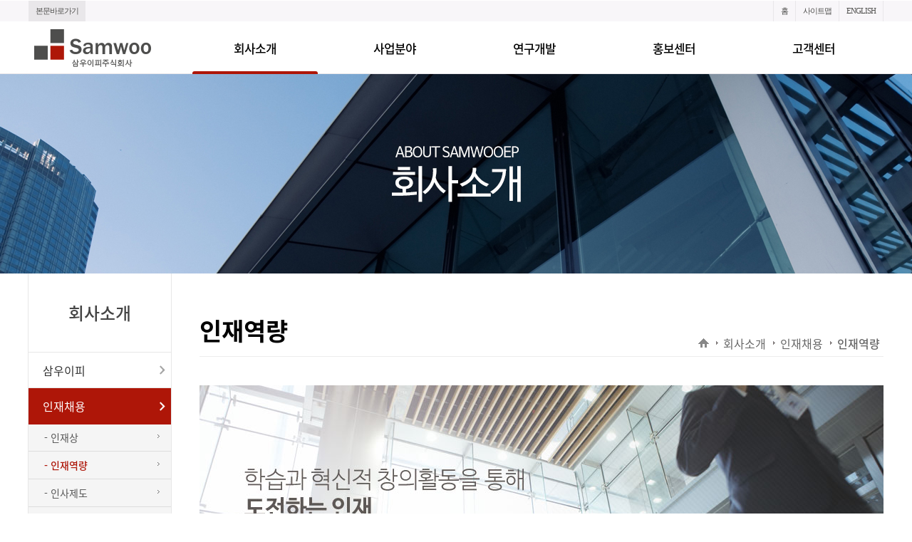

--- FILE ---
content_type: text/html; charset=utf-8
request_url: http://ep.swen.co.kr/kor/?pCode=1513755779
body_size: 32242
content:
<!doctype html>
<!--[if lte IE 8]>
	<script>location.href = "/ie8";</script>
<![endif]-->
<html lang="ko">
<head>
<meta charset="utf-8">
<meta http-equiv="X-UA-Compatible" content="IE=edge"/>
<meta name="viewport" content="width=device-width, initial-scale=1, maximum-scale=1, user-scalable=no">
<meta http-equiv="Content-Style-Type" content="text/css" />
<meta name="nationality" content="korean" />
<meta name="content-language" content="ko" />
<meta name="title" content="삼우이피(주)" />
<meta name="author" content="삼우이피(주)" />
<meta name="copyright" content="자동차부품 전문기업-muffler용 part 및 resonator, engine powertrain용,흡,차음재 / 단열재를 이용한 부품의 생산 및 용접,모듈 전문 제조처" />
<meta name="description" content="자동차부품 전문기업-muffler용 part 및 resonator, engine powertrain용,흡,차음재 / 단열재를 이용한 부품의 생산 및 용접,모듈 전문 제조처" />
<meta name="keywords" content="자동차부품 전문기업-muffler용 part 및 resonator, engine powertrain용,흡,차음재 / 단열재를 이용한 부품의 생산 및 용접,모듈 전문 제조처" />
<meta property="og:locale" content="ko_KR" />
<meta property="og:type" content="website" />
<meta property="og:title" content="삼우이피(주)" />
<meta property="og:description" content="자동차부품 전문기업-muffler용 part 및 resonator, engine powertrain용,흡,차음재 / 단열재를 이용한 부품의 생산 및 용접,모듈 전문 제조처" />
<meta property="og:url" content="http://ep.swen.co.kr/kor" />
<meta property="og:site_name" content="삼우이피(주)" />
<meta property="og:image" content="http://ep.swen.co.kr/_global/global.imgsrc.php?mode=logo">

<title>삼우이피(주)  &gt; 인재역량 페이지 </title>

<link rel="shortcut icon" type="image/x-icon" href="/kor/img/favicon_kor.ico" />

<script type="text/javascript">
//<![CDATA[
var _site_path = "/kor";
var _site_type = "R";
var _site_url = "/kor";
var _page_url = "/kor/index.php";
var _page_vars = "pCode=1513755779";
var _page_code = "1513755779";
var site = "kor";
var pCode = "1513755779";
var site_charset	= "utf-8";
var site_is_LowBr	= false;
var site_is_mobile	= true;
var site_is_gecko	= navigator.userAgent.toLowerCase().indexOf('gecko') != -1;
var site_is_ie		= navigator.userAgent.toLowerCase().indexOf('msie') != -1;
var SITE_DESIGN_WIDTH	= 1100;
var SITE_DESIGN_MENU_TYPE	= "R";
var editor_type = "SmartEditor";
var oEditors = [];
var CMS_SITE_SMOTHSCROLL = 0;
//]]>
</script>

<!--     Fonts and icons     -->
<link href="//maxcdn.bootstrapcdn.com/font-awesome/latest/css/font-awesome.min.css" rel="stylesheet">

<link rel="stylesheet" media="all" href="/_css/notosanskr.css" />
<link rel="stylesheet" media="all" href="/_css/webfont.css" />
<!-- <link href="//fonts.googleapis.com/css?family=Roboto:400,700,300" rel="stylesheet" type="text/css"> //-->
<link href="/_css/pe-icon-7-stroke.css" rel="stylesheet" />

<link rel="stylesheet" type="text/css" href="//fonts.googleapis.com/earlyaccess/nanumgothic.css" />
<link rel="stylesheet" media="all" href="/_css/default.css" />
<link rel="stylesheet" media="all" href="/_css/loading.css" />
<link rel="stylesheet" media="all" href="/_css/style.css" />

<link rel="stylesheet" media="all" href="/_css/button.css" />
<link rel="stylesheet" media="all" href="/_css/board_default.css" />

<link href="//code.jquery.com/ui/1.10.4/themes/redmond/jquery-ui.css" rel="stylesheet" media="all">


<script src="//code.jquery.com/jquery-3.2.1.min.js"></script>
<script src="//code.jquery.com/ui/1.11.4/jquery-ui.min.js" ></script>

<script type="text/javascript">jQuery.migrateMute = true;</script>
<script src="//code.jquery.com/jquery-migrate-1.4.1.min.js"></script>

<script type="text/javascript" src="/_js/set_js.js"></script>
<script type="text/javascript" src="/_js/navigation2.js"></script>
<script type="text/javascript" src="/_js/common.js"></script>

	<link rel="stylesheet" media="all" href="/_html/css/layout_main1.css" />
		<link rel="stylesheet" media="all" href="/_html/css/layout_sub1.css" />
	
		<link rel="stylesheet" media="all" href="/_html/css/topsearch_default.css" />
		<link rel="stylesheet" media="all" href="/kor/css/common.css" />
	
			<script type="text/javascript" src="/kor/js/leftmenu.js"></script>
				<script type="text/javascript" src="/kor/js/sub_layout.js"></script>
			
<script type="text/javascript" src="/_Editor/SmartEditor/js/HuskyEZCreator.js"></script>

<script type="text/javascript" src="/kor/js/kor.js"></script>

<!--[if lt IE 9]>
<script> site_is_LowBr = true;</script>
<script src="//oss.maxcdn.com/html5shiv/3.7.2/html5shiv.min.js"></script>
<script src="//oss.maxcdn.com/respond/1.4.2/respond.min.js"></script>
<![endif]-->

</head>
<body onload="" class="tmenu_type_R" >

<a name="top"></a>

<h1 class="hidden"> &gt; 인재역량 페이지</h1>
<div id="skip_navi" class="hidden">
	<ul>
		<li><a href="#contents">컨텐츠 바로가기</a></li>
		<li><a href="#menu">메인메뉴 바로가기</a></li>

				<li><a href="#leftmenu">서브메뉴 바로가기</a></li>
		<li><a href="#content_foot">만족도 조사 바로가기</a></li>
		
	</ul>
</div>


<div id="doc_wrap" class="isSubPage">
	<div class="pg-type-cont" id="page1513755779">
		
	<div class="div-wrap" id="global-top">
		<div class="div-wrap" id="global-bar">
			<div class="div-cont">
				<div class="gnb-left">
					<h2 class="blind">스킵네비게이션</h2>
					<a href="#contents" class="btn-skipnv"><span>본문바로가기</span></a>
				</div>
				<div class="gnb-right">
					<a href="http://ep.swen.co.kr/kor" class="gbtn-btn gbtn-home" title="홈"><span class="txt">홈</span></a><a href="/kor/?pCode=1329740353" class="gbtn-btn gbtn-amenu" onclick="return viewSitemapMenu();" id="btn_sitemap" title="사이트맵"><span class="txt">사이트맵</span></a><div class="gsel-lang" id="gSelLang"><ul class="sub-list" id="sel-nalg"><li><a href="http://ep.swen.co.kr/eng" target="_blank" title="새창"><span class="txt">ENGLISH</span></a></li></ul></div>
				</div>
			</div>
		</div>
	</div>

		
		<div id="page-slider-wrap" class="body-slide-wrap">
			<div id="page-slide" class="body-slide">

				<div class="div-wrap header-wrap animated" id="header-wrap">
					
<!-- <div class="header_menu_bg"></div> //-->
<span class="mn-bar"></span>
<div class="div-cont header" id="header">

	<div id="logo"><a href="http://ep.swen.co.kr/kor"><img src="/kor/img/logo_kor.png" alt="삼우EP_국문" /></a></div>

	<div id="hbtn-home"><a href="http://ep.swen.co.kr/kor" title="HOME"><span>GO HOME</span></a></div>
	<div id="mn-ctrs-btns">
		<button type="button" class="mn-ctrs-btn" id="mn-ctr-toggle" title="클릭하면 메뉴가 열립니다">
			<span class="sr-only">메뉴열기</span>
			<span class="icon-bar bar1"></span>
			<span class="icon-bar bar2"></span>
			<span class="icon-bar bar3"></span>
		</button>
	</div>
	<!--
	<div class="global_gnb">
		

<style>
	.global_gnb {position:absolute;display:block;top:30px;right:45px;width:250px;height:30px; }
	.gnb_search_area {position:relative;display:block;border:1px solid #a9a9a9}
	input.input_txt {background-color:transparent;width:165px;margin:3px 0 3px 5px;border:0px;color:#a9a9a9;font-size:95%;}
	.gnb_search_btn {position:absolute;display:block;top:1px;right:1px;width:29px;height:29px;border:0px;background:url('/_img/btn/gnb_search_btn.png') no-repeat center center;cursor:pointer;}
	.gnb_search_btn span {display:none;}

@media all and (max-width:1199px) {
	.global_gnb {display:none;}
}
</style>

<div class="gnb_search_area">
	<form name="top_search" method="get">
		<fieldset>
			<legend>검색</legend>
			<input type="hidden" name="pCode" value="1329740344" />
			<input type="hidden" name="st" value="" />
			<input type="text" name="sw" class="input_txt" value="" placeholder="검색어를 입력하세요." />
			<button class="gnb_search_btn"><span>검색</span></button>
		</fieldset>
	</form>
</div>


	</div>
	//-->

	<div id="mainNavi">
		<div class="m_menu_close">
			<span title="메뉴닫기" class="icon mn-ctrs-btn"></span>
		</div>
		<h2 class="blind">주메뉴</h2>
		<ul class="topmenu"><li class="mn_l1 mn_type over first" id="mn_01"><div class="m-marker"></div><a href="http://ep.swen.co.kr/kor/?pCode=1503553811"   class="mn_a1 " title="회사소개"><span class="mn_s1">회사소개<span class="ico-more">Open sub menu</span></span></a><div class="depth2-wrap"><h2 class="mn_tit">회사소개</h2><div class="sub-bg sub-bg1"><div class="sub-bg2"></div></div><ul class="depth2"><li class="mn_l2   first" id="topMn_1503553762"><a href="http://ep.swen.co.kr/kor/?pCode=1503553811"   class="mn_a2 " title="삼우이피"><span class="mn_s2">삼우이피<span class="ico-more">Open sub menu</span></span></a><div class="depth3-wrap"><ul class="depth3"><li class="mn_l3   first" id="topMn_1503553811"><a href="http://ep.swen.co.kr/kor/?pCode=1503553811"   class="mn_a3 " title="삼우이피 소개"><span class="mn_s3">삼우이피 소개</span></a></li><li class="mn_l3  " id="topMn_1503553829"><a href="http://ep.swen.co.kr/kor/?pCode=1503553829"   class="mn_a3 " title="연혁"><span class="mn_s3">연혁</span></a></li><li class="mn_l3  " id="topMn_1503553837"><a href="http://ep.swen.co.kr/kor/?pCode=1503553837"   class="mn_a3 " title="인증서"><span class="mn_s3">인증서</span></a></li><li class="mn_l3  " id="topMn_1503553845"><a href="http://ep.swen.co.kr/kor/?pCode=1503553845"   class="mn_a3 " title="지적재산권"><span class="mn_s3">지적재산권</span></a></li><li class="mn_l3  " id="topMn_1503553856"><a href="http://ep.swen.co.kr/kor/?pCode=1503553856"   class="mn_a3 " title="수상현황"><span class="mn_s3">수상현황</span></a></li><li class="mn_l3  " id="topMn_1509667381"><a href="http://ep.swen.co.kr/kor/?pCode=1509667381"   class="mn_a3 " title="윤리경영"><span class="mn_s3">윤리경영</span></a></li><li class="mn_l3  " id="topMn_1505271632"><a href="http://ep.swen.co.kr/kor/?pCode=1505271632"   class="mn_a3 " title="방침(품질,환경,윤리)"><span class="mn_s3">방침(품질,환경,윤리)</span></a></li><li class="mn_l3   last" id="topMn_1503553864"><a href="http://ep.swen.co.kr/kor/?pCode=1503553864"   class="mn_a3 " title="찾아오시는 길"><span class="mn_s3">찾아오시는 길</span></a></li></ul></div></li><li class="mn_l2  over" id="topMn_1513755688"><a href="http://ep.swen.co.kr/kor/?pCode=1513755713"   class="mn_a2 " title="인재채용"><span class="mn_s2">인재채용<span class="ico-more">Open sub menu</span></span></a><div class="depth3-wrap"><ul class="depth3"><li class="mn_l3   first" id="topMn_1513755713"><a href="http://ep.swen.co.kr/kor/?pCode=1513755713"   class="mn_a3 " title="인재상"><span class="mn_s3">인재상</span></a></li><li class="mn_l3  over" id="topMn_1513755779"><a href="http://ep.swen.co.kr/kor/?pCode=1513755779"   class="mn_a3 " title="인재역량"><span class="mn_s3">인재역량</span></a></li><li class="mn_l3  " id="topMn_1513755787"><a href="http://ep.swen.co.kr/kor/?pCode=1513755787"   class="mn_a3 " title="인사제도"><span class="mn_s3">인사제도</span></a></li><li class="mn_l3  " id="topMn_1513755799"><a href="http://ep.swen.co.kr/kor/?pCode=1513755799"   class="mn_a3 " title="채용정보"><span class="mn_s3">채용정보</span></a></li><li class="mn_l3   last" id="topMn_1513755811"><a href="http://ep.swen.co.kr/kor/?pCode=1513755811"   class="mn_a3 " title="채용FAQ"><span class="mn_s3">채용FAQ</span></a></li></ul></div></li><li class="mn_l2   last" id="topMn_1510650308"><a href="http://ep.swen.co.kr/kor/?pCode=1510650308"   class="mn_a2 " title="계열사 현황"><span class="mn_s2">계열사 현황</span></a></li></ul></div></li><li class="mn_l1 mn_type " id="mn_02"><div class="m-marker"></div><a href="http://ep.swen.co.kr/kor/?pCode=1503553988"   class="mn_a1 " title="사업분야"><span class="mn_s1">사업분야<span class="ico-more">Open sub menu</span></span></a><div class="depth2-wrap"><h2 class="mn_tit">사업분야</h2><div class="sub-bg sub-bg1"><div class="sub-bg2"></div></div><ul class="depth2"><li class="mn_l2   first" id="topMn_1503553988"><a href="http://ep.swen.co.kr/kor/?pCode=1503553988"   class="mn_a2 " title="자동차 부품산업"><span class="mn_s2">자동차 부품산업</span></a></li><li class="mn_l2   last" id="topMn_1503553997"><a href="http://ep.swen.co.kr/kor/?pCode=1503553997"   class="mn_a2 " title="전자부품산업"><span class="mn_s2">전자부품산업</span></a></li></ul></div></li><li class="mn_l1 mn_type " id="mn_03"><div class="m-marker"></div><a href="http://ep.swen.co.kr/kor/?pCode=1513239328"   class="mn_a1 " title="연구개발"><span class="mn_s1">연구개발<span class="ico-more">Open sub menu</span></span></a><div class="depth2-wrap"><h2 class="mn_tit">연구개발</h2><div class="sub-bg sub-bg1"><div class="sub-bg2"></div></div><ul class="depth2"><li class="mn_l2   first" id="topMn_1513239328"><a href="http://ep.swen.co.kr/kor/?pCode=1513239328"   class="mn_a2 " title="연구소 소개"><span class="mn_s2">연구소 소개</span></a></li><li class="mn_l2   last" id="topMn_1511928171"><a href="http://ep.swen.co.kr/kor/?pCode=1511928171"   class="mn_a2 " title="연구분야"><span class="mn_s2">연구분야</span></a></li></ul></div></li><li class="mn_l1 mn_type " id="mn_04"><div class="m-marker"></div><a href="http://ep.swen.co.kr/kor/?pCode=1503554096"   class="mn_a1 " title="홍보센터"><span class="mn_s1">홍보센터<span class="ico-more">Open sub menu</span></span></a><div class="depth2-wrap"><h2 class="mn_tit">홍보센터</h2><div class="sub-bg sub-bg1"><div class="sub-bg2"></div></div><ul class="depth2"><li class="mn_l2   first" id="topMn_1503554096"><a href="http://ep.swen.co.kr/kor/?pCode=1503554096"   class="mn_a2 " title="공지사항"><span class="mn_s2">공지사항</span></a></li><li class="mn_l2   last" id="topMn_1503554107"><a href="http://ep.swen.co.kr/kor/?pCode=1503554107"   class="mn_a2 " title="홍보영상"><span class="mn_s2">홍보영상</span></a></li></ul></div></li><li class="mn_l1 mn_type  last" id="mn_05"><div class="m-marker"></div><a href="http://ep.swen.co.kr/kor/?pCode=1503554125"   class="mn_a1 " title="고객센터"><span class="mn_s1">고객센터<span class="ico-more">Open sub menu</span></span></a><div class="depth2-wrap"><h2 class="mn_tit">고객센터</h2><div class="sub-bg sub-bg1"><div class="sub-bg2"></div></div><ul class="depth2"><li class="mn_l2   first" id="topMn_1503554125"><a href="http://ep.swen.co.kr/kor/?pCode=1503554125"   class="mn_a2 " title="문의하기"><span class="mn_s2">문의하기</span></a></li><li class="mn_l2  " id="topMn_1503554136"><a href="http://ep.swen.co.kr/kor/?pCode=1503554136"   class="mn_a2 " title="자주묻는 질문"><span class="mn_s2">자주묻는 질문</span></a></li><li class="mn_l2  " id="topMn_1505274451"><a href="http://ep.swen.co.kr/kor/?pCode=1505274451"   class="mn_a2 " title="고객사 현황"><span class="mn_s2">고객사 현황</span></a></li><li class="mn_l2   last" id="topMn_1625448926"><a href="http://ep.swen.co.kr/kor/?pCode=1625448926"   class="mn_a2 " title="사이버신문고"><span class="mn_s2">사이버신문고</span></a></li></ul></div></li></ul>
<script type='text/javascript'>initNavigation(1, 0);</script>
	</div>

</div>

				</div>

				<div class="div-wrap" id="container-wrap">

					<div class="div-wrap" id="svisual-wrap">
						<div class="div-cont" id="visImgWrap">
							<div id="visImg_Bg" style="position:absolute;display:block;z-index:0;width:2000px;left:-400px;height:280px;top:0;background-image:url('/kor/img/subtop_gr_bg_1329548270.jpg');background-position:center top;background-repeat:no-repeat;"></div><div id="visImg" style="position:relative;z-index:1;left:0px;top:0;max-width:1200px;max-height:280px;"><img src="/kor/img/subtop_gr_1329548270.jpg" alt="ABOUT SAMWOOEP 회사소개" org_w="1200" org_h="280" style="width:100%;" /></div>
						</div>
					</div>
					

					<div class="div-cont isCont-pg1513755779" id="container">
						
						<div class="div-wrap" id="cont_navi_wrap">
							<div class="group-title">회사소개</div>
							<div class="div-cont" id="cont_navi">
								<a href="http://ep.swen.co.kr/kor" title="홈" class="home" ><span class="bg"></span><span class="txt"><img src="/_img/common/cnavi_home.gif" alt="홈" /></span></a><dl class="cnavi1"><dt><a href="#cnavi_1"><span class="bg bg1"></span><span class="txt">회사소개</span></a></dt><dd class="sub-list" id="cnavi_1" style="display:none; visibility: visible;"><ul><li class="mn_l1 isOver" id="1329548270"><a href="http://ep.swen.co.kr/kor/?pCode=1503553811" class="mn_a1"><span>회사소개</span></a></li><li class="mn_l1" id="1329549571"><a href="http://ep.swen.co.kr/kor/?pCode=1503553988" class="mn_a1"><span>사업분야</span></a></li><li class="mn_l1" id="1510649977"><a href="http://ep.swen.co.kr/kor/?pCode=1513239328" class="mn_a1"><span>연구개발</span></a></li><li class="mn_l1" id="1329548292"><a href="http://ep.swen.co.kr/kor/?pCode=1503554096" class="mn_a1"><span>홍보센터</span></a></li><li class="mn_l1" id="1329548306"><a href="http://ep.swen.co.kr/kor/?pCode=1503554125" class="mn_a1"><span>고객센터</span></a></li><li class="mn_l1" id="1329740312"><a href="http://ep.swen.co.kr/kor/?pCode=1329740312" class="mn_a1"><span>사이트안내</span></a></li><li class="mn_l1" id="1329721525"><a href="http://ep.swen.co.kr/kor/?pCode=1329721552" class="mn_a1"><span>기타</span></a></li></ul></dd></dl><dl class="cnavi2"><dt><a href="#cnavi_2"><span class="bg bg1"></span><span class="txt">인재채용</span></a></dt><dd class="sub-list" id="cnavi_2" style="display:none; visibility: visible;"><ul><li class="mn_l2" id="1503553762"><a href="http://ep.swen.co.kr/kor/?pCode=1503553811" class="mn_a2"><span>삼우이피</span></a></li><li class="mn_l2 isOver" id="1513755688"><a href="http://ep.swen.co.kr/kor/?pCode=1513755713" class="mn_a2"><span>인재채용</span></a></li><li class="mn_l2" id="1510650308"><a href="http://ep.swen.co.kr/kor/?pCode=1510650308" class="mn_a2"><span>계열사 현황</span></a></li></ul></dd></dl><dl class="cnavi3"><dt><a href="#cnavi_3"><span class="bg bg1"></span><span class="txt">인재역량</span></a></dt><dd class="sub-list" id="cnavi_3" style="display:none; visibility: visible;"><ul><li class="mn_l3" id="1513755713"><a href="http://ep.swen.co.kr/kor/?pCode=1513755713" class="mn_a3"><span>인재상</span></a></li><li class="mn_l3 isOver" id="1513755779"><a href="http://ep.swen.co.kr/kor/?pCode=1513755779" class="mn_a3"><span>인재역량</span></a></li><li class="mn_l3" id="1513755787"><a href="http://ep.swen.co.kr/kor/?pCode=1513755787" class="mn_a3"><span>인사제도</span></a></li><li class="mn_l3" id="1513755799"><a href="http://ep.swen.co.kr/kor/?pCode=1513755799" class="mn_a3"><span>채용정보</span></a></li><li class="mn_l3" id="1513755811"><a href="http://ep.swen.co.kr/kor/?pCode=1513755811" class="mn_a3"><span>채용FAQ</span></a></li></ul></dd></dl>
							</div>
							<script type="text/javascript" src="/kor/js/cnavi.js"></script>
						</div>

						<div id="subNavi-wrap">
							<div id="subNavi">
								<div class="lm-tit"><h2>회사소개</h2></div><div class="sub-pg-ctrs"><button class="btn-go-back" onclick="history.go(-1);"><span class="icon"></span>뒤로</button><button class="btn-subnv-toggle" onclick="$('#leftmenu').toggle();"><span class="icon"></span>목록</button></div><div class="leftmenu" id="leftmenu"><ul class="depth2 " ><li class="lm_l2 "><a href="http://ep.swen.co.kr/kor/?pCode=1503553811"  class="lm_a2 "  title="삼우이피"><span class="isMask"></span><span class="isTxt">삼우이피</span></a><ul class="depth3 " ><li class="lm_l3 "><a href="http://ep.swen.co.kr/kor/?pCode=1503553811"  class="lm_a3 "  title="삼우이피 소개"><span class="isMask"></span><span class="isTxt">삼우이피 소개</span></a></li><li class="lm_l3 "><a href="http://ep.swen.co.kr/kor/?pCode=1503553829"  class="lm_a3 "  title="연혁"><span class="isMask"></span><span class="isTxt">연혁</span></a></li><li class="lm_l3 "><a href="http://ep.swen.co.kr/kor/?pCode=1503553837"  class="lm_a3 "  title="인증서"><span class="isMask"></span><span class="isTxt">인증서</span></a></li><li class="lm_l3 "><a href="http://ep.swen.co.kr/kor/?pCode=1503553845"  class="lm_a3 "  title="지적재산권"><span class="isMask"></span><span class="isTxt">지적재산권</span></a></li><li class="lm_l3 "><a href="http://ep.swen.co.kr/kor/?pCode=1503553856"  class="lm_a3 "  title="수상현황"><span class="isMask"></span><span class="isTxt">수상현황</span></a></li><li class="lm_l3 "><a href="http://ep.swen.co.kr/kor/?pCode=1509667381"  class="lm_a3 "  title="윤리경영"><span class="isMask"></span><span class="isTxt">윤리경영</span></a></li><li class="lm_l3 "><a href="http://ep.swen.co.kr/kor/?pCode=1505271632"  class="lm_a3 "  title="방침(품질,환경,윤리)"><span class="isMask"></span><span class="isTxt">방침(품질,환경,윤리)</span></a></li><li class="lm_l3 "><a href="http://ep.swen.co.kr/kor/?pCode=1503553864"  class="lm_a3 "  title="찾아오시는 길"><span class="isMask"></span><span class="isTxt">찾아오시는 길</span></a></li></ul></li><li class="lm_l2 over"><a href="http://ep.swen.co.kr/kor/?pCode=1513755713"  class="lm_a2 mn_over"  title="인재채용"><span class="isMask"></span><span class="isTxt">인재채용</span></a><ul class="depth3 " ><li class="lm_l3 "><a href="http://ep.swen.co.kr/kor/?pCode=1513755713"  class="lm_a3 "  title="인재상"><span class="isMask"></span><span class="isTxt">인재상</span></a></li><li class="lm_l3 over"><a href="http://ep.swen.co.kr/kor/?pCode=1513755779"  class="lm_a3 mn_over"  title="인재역량"><span class="isMask"></span><span class="isTxt">인재역량</span></a></li><li class="lm_l3 "><a href="http://ep.swen.co.kr/kor/?pCode=1513755787"  class="lm_a3 "  title="인사제도"><span class="isMask"></span><span class="isTxt">인사제도</span></a></li><li class="lm_l3 "><a href="http://ep.swen.co.kr/kor/?pCode=1513755799"  class="lm_a3 "  title="채용정보"><span class="isMask"></span><span class="isTxt">채용정보</span></a></li><li class="lm_l3 "><a href="http://ep.swen.co.kr/kor/?pCode=1513755811"  class="lm_a3 "  title="채용FAQ"><span class="isMask"></span><span class="isTxt">채용FAQ</span></a></li></ul></li><li class="lm_l2 "><a href="http://ep.swen.co.kr/kor/?pCode=1510650308"  class="lm_a2 "  title="계열사 현황"><span class="isMask"></span><span class="isTxt">계열사 현황</span></a></li></ul></div><script type="text/javascript">initSubNavigation(1,2);</script>
							</div>
							<div class="cont-navi2">
								<a href="http://ep.swen.co.kr/kor" title="HOME" class="nav_home"><span class="txt">홈</span><span class="icon"></span></a><span class="split">&gt;</span><a href="?pCode=1503553811" title="회사소개"><span class="txt">회사소개<span class="icon"></span></span></a><span class="split">&gt;</span><a href="?pCode=1513755713" title="인재채용"><span class="txt">인재채용<span class="icon"></span></span></a><span class="split">&gt;</span><span class="isOver"><span class="txt">인재역량<span class="icon"></span></span></span>
							</div>
						</div>

						<div id="contents-wrap">
							<div id="contents">
								<div class="cont div-conts">
									<div id="forPrint">
										<div class="cont-tit">
											<h3>인재역량 </h3>
										</div>
										
										<div class="sub_content">
											
											
											
											<style>
/*인재역량배너*/
.able_top{margin-bottom:50px;}
.able_top img{max-width:100%;}

/*인재역량*/
.able{margin-top: 50px;}
.able ul{border-bottom:1px solid #e6e6e6; padding-bottom:20px; overflow:hidden; margin-top:20px;}
.able ul li{float:left;}
.able ul li:nth-child(1){width: 150px; padding-top:110px; text-align:center; font-size:20px; font-weight:500; color:#3d3d3d;}
.able ul li:nth-child(2){width:80%; margin-top:30px; padding-left:20px; }
.able1 li:nth-child(1){background:url(/kor/img/content/able1.png)no-repeat top center;}
.able2 li:nth-child(1){background:url(/kor/img/content/able2.png)no-repeat top center;}
.able3 li:nth-child(1){background:url(/kor/img/content/able3.png)no-repeat top center;}
.able4 li:nth-child(1){background:url(/kor/img/content/able4.png)no-repeat top center;}
.able5 li:nth-child(1){background:url(/kor/img/content/able5.png)no-repeat top center;}
.able6 li:nth-child(1){background:url(/kor/img/content/able6.png)no-repeat top center;}
.able7 li:nth-child(1){background:url(/kor/img/content/able7.png)no-repeat top center;}
.able8 li:nth-child(1){background:url(/kor/img/content/able8.png)no-repeat top center;}
.able9 li:nth-child(1){background:url(/kor/img/content/able9.png)no-repeat top center;}

.able ul li p{ background:url(/kor/img/content/dot.png)no-repeat 0 6px; padding-left:20px; margin-bottom:10px;}


@media all and (max-width:890px){
.able ul li:nth-child(2){width:75%;}
/*.people_icon li:nth-child(1) .split{display:none;}*/
}
@media all and (max-width:700px){
/*인재역량*/
.able ul li{float:none;}
.able ul li:nth-child(1){width:100%;}
.able ul li:nth-child(2){width:100%;}
}

</style>

<div class="able_top">
	<img src="/kor/img/content/able_top.jpg" alt="학습과 혁신적 창의활동을 통해 도전하는 인재" />
</div>

<div class="able">
	<h3 class="c-tit01">공통역량</h3>
	<ul class="able able1">
		<li>주인의식</li>
		<li>
		<p>긍정적 도전 마인드를 가지고 경영자의 입장에서 경영환경을 이해하고 전략적 방향을 판단하거나 수용하며, 자발적으로 업무상의 문제점을 발견·분석하여 해결방안을 적극 제시하고 실행하는 능력</p>
		<p>
		자부심, 긍정적 도전, 솔선수범, 신뢰, 역할 / 책임인지, 의사소통, 업무성실성</p>
		</li>
	</ul>

	<ul class="able able2">
		<li>창의적 사고</li>
		<li>
		<p>고객만족과 회사의 성장을 위해 사물의 현상과 본질을 이해하고 발상의 전환 및 적용의 변환을 통해 다양한 아이디어를 제시하여 새로운 가치를 창출하는 능력</p>
		<p>고객관계관리, 고객마인드, 문제해결능력, 진취성, 창의적 환경조성, 변화수용</p>
		</li>
	</ul>
	
	<ul class="able able3">
		<li>자기개발</li>
		<li>
		<p>회사의 발전을 위하여 자신의 직무역량 및 인성 교육을 통하여 지속적으로 개발하고 결과적으로 자아실현 및 기업의 지속적 성장에 일조하도록 하는 능력</p>
		<p>인적자원개발, 인재육성, 변화관리, 업무열의, 성과지향	</p>
		</li>
	</ul>
</div>


<div class="able">
	<h3 class="c-tit01">임원역량</h3>
	<ul class="able able4">
		<li>갈등해결 및 협력</li>
		<li>
		<p>실질적인 의견대립이나 의견충돌을 개방적이고 협력적인 방식으로 해결한다. 갈등 상황의 본질을 정확히 파악하여 최선의 갈등해결책을 신속히 찾아내어 실행하는 능력</p>
		<p>
		문제해결능력, 솔선수범, 분석적 사고, 판단력</p>
		</li>
	</ul>

	<ul class="able able5">
		<li>변화 및 혁신추구</li>
		<li>
		<p>변화의 필요성을 인식하고, 사고방식 및 업무처리 방식을 점진적으로 개선할 뿐만 아니라 선입관과 경험을 뛰어넘는 접근방법의 시도를 통해 본인과 동료 및 조직의 변화와 혁신을 주도하는 능력</p>
		<p>예측력, 창의적 사고, 의사소통능력, 지속적추진력, 혁신마인드</p>
		</li>
	</ul>
	
	<ul class="able able6">
		<li>인재육성</li>
		<li>
		<p>개개인의 장단점에 대해 정확히 파악하고, 각자의 역량과 적성에 적합한 업무를 할당하여 업무효율을 높인다. 아울러, 필요한 책임과 권한을 위임하여 일을 진행시키는 자세</p>
		<p>리더쉽, 팀웍 및  협동, 효율적 운영, 지도와 조언, 인적자원관리</p>
		</li>
	</ul>
</div>


<div class="able">
	<h3 class="c-tit01">관리자역량</h3>
	<ul class="able able7">
		<li>리더쉽</li>
		<li>
		<p>조직의 목표를 달성하기 위하여 회사의 비전을 제시하고 조직원을 격려하며 솔선수범의 모범을 보임으로써 조직원이 자발적으로 성과 창출에 참여 하도록 이끄는 능력</p>
		<p>
		의견 및 정보수집, 명확한 업무추진, 가치평가 능력, 지식전수 및 방향성 제시, 사업타당성 분석</p>
		</li>
	</ul>

	<ul class="able able8">
		<li>팀웍형성</li>
		<li>
		<p>조직의 목표 달성을 위해 팀원들 간의 협조와 팀웍을 조장하고 촉진한다. 이를 위해서, 업무와 관계된 다양한 정보를 팀원과 공유하려는 노력을 보이며, 어려움에 처한 동료를 적극적으로 도와주려는 자세</p>
		<p>고객관계관리, 고객마인드, 문제해결능력, 진취성, 창의적 환경조성, 변화수용</p>
		</li>
	</ul>
	
	<ul class="able able9">
		<li>변화수용</li>
		<li>
		<p>새로운 도전, 다양한 요구, 모호하고 급변하는 환경을 수용하고 적극적으로 대처한다. 주변의 급격한 환경 변화에도 당황하지 않으며, 반대의견이라도 옳다면 적극 수용하는 융통성을 발휘하는 능력 </p>
		<p>인재육성, 창의적사고, 변화관리, 유연/적응성</p>
		</li>
	</ul>
</div>

										</div>
									</div>


								</div>
							</div>
						</div>

					</div>


				</div>

				<!-- footer_wrap -->
				<div class="div-wrap footer-wrap" id="footer-wrap">
					<div class="div-cont footer" id="footer">	<div class="footer_nav div-cont">
		<ul class=""><li class="first"><a href="/" title="홈"  >홈</a></li><li class=""><a href="?pCode=1503553811" title="회사소개"  >회사소개</a></li><li class=""><a href="?pCode=1503554125" title="고객문의"  >고객문의</a></li><li class=""><a href="?pCode=1503553837" title="인증서"  >인증서</a></li><li class=""><a href="?pCode=1503553864" title="사업장안내"  >사업장안내</a></li></ul>
	</div>
	<div class="footer_info">
		<div class="address"><h3 class="hidden">주소&amp;연락처영역</h3><p><strong>상호명:</strong> 삼우이피(주)<span>|</span><strong>대표자:</strong> 홍정호<span>|</span><strong>사업자등록번호:</strong> 503-86-12936</p><p>A. 42982 대구달성군 논공읍 논공중앙로 429번지 (지번: 본리리 29-212)</p><p>T. 053-607-3000 &nbsp;&nbsp;&nbsp; F. 053-614-8115</p><p><strong>Copyright ⓒ 삼우EP All rights reserved</strong></p></div>

		<!-- family -->
		<div class="family">
			<h3 class="hidden">관련사이트</h3>
			<a href="#family_site" class="btn_open_family" title="관련사이트 열기"><img src="/_img/btn/btn_open_family.png" alt="Family Site" /></a>
			<div id="family_site">
				<ul class=""><li class="first"><a href="http://www.swen.co.kr" title="새창-삼우기업" target="_blank" >삼우기업</a></li><li class=""><a href="http://www.samwootcs.com/" title="새창-삼우티시에스" target="_blank" >삼우티시에스</a></li><li class=""><a href="http://www.inocom21.com" title="이노컴" target="_blank" >이노컴</a></li></ul>
				<div class="close_family">
					<button type="button" class="btn_open_family" title="관련사이트 닫기"><img src="/_img/btn/btn_close_w.gif" alt="닫기" /></button>
				</div>
			</div>
			
		</div>
		<!-- //family -->

	</div></div>
				</div>
				<!-- //footer_wrap -->

			</div>
		</div>
	</div>
</div>




<iframe src="/blank.html" width="100%" height="100" name='hiddenframe' class="hiddenframe hidden" title="프레임없음"></iframe>


<script type="text/javascript" src="/kor/js/tail.js"></script>


<script type="text/javascript" src="/_js/tail_util.js"></script>



<a id="toTop" href="javascript:;"><span id="toTopHover"></span><img width="40" height="40" alt="To Top" src="/_img/to-top@2x.png" /></a>
<script src="/_js/toTop.min.js"></script>


</body>
</html>

<script src="/_js/log.js"></script>

--- FILE ---
content_type: text/html
request_url: http://ep.swen.co.kr/blank.html
body_size: 576
content:
<!DOCTYPE html PUBLIC "-//W3C//DTD XHTML 1.0 Transitional//EN"
    "http://www.w3.org/TR/xhtml1/DTD/xhtml1-transitional.dtd">
<html xmlns="http://www.w3.org/1999/xhtml" xml:lang="ko" lang="ko">
<head>
<meta http-equiv="content-type" content="text/html; charset=utf-8" />
<meta name="nationality" content="korean" />
<meta name="content-language" content="kr" />
<meta http-equiv="Content-Style-Type" content="text/css" />
<meta name="robots" content="noindex, nofollow" />
<title>프레임없음</title>
</head>
<body>
<h1>프레임없음</h1>
프레임없음
</body>
</html>


--- FILE ---
content_type: text/css
request_url: http://ep.swen.co.kr/_css/notosanskr.css
body_size: 1686
content:
/*
* Noto Sans KR (korean) http://www.google.com/fonts/earlyaccess
 */
@font-face {
  font-family: 'Noto Sans KR';
  font-style: normal;
  font-weight: 100;
  src: url(/_Font/NotoSansKR-Thin.woff2) format('woff2'),
       url(/_Font/NotoSansKR-Thin.woff) format('woff'),
       url(/_Font/NotoSansKR-Thin.otf) format('opentype');
}
@font-face {
  font-family: 'Noto Sans KR';
  font-style: normal;
  font-weight: 300;
  src: url(/_Font/NotoSansKR-Light.woff2) format('woff2'),
       url(/_Font/NotoSansKR-Light.woff) format('woff'),
       url(/_Font/NotoSansKR-Light.otf) format('opentype');
}
@font-face {
   font-family: 'Noto Sans KR';
   font-style: normal;
   font-weight: 400;
   src: url(/_Font/NotoSansKR-Regular.woff2) format('woff2'),
        url(/_Font/NotoSansKR-Regular.woff) format('woff'),
        url(/_Font/NotoSansKR-Regular.otf) format('opentype');
 }
@font-face {
   font-family: 'Noto Sans KR';
   font-style: normal;
   font-weight: 500;
   src: url(/_Font/NotoSansKR-Medium.woff2) format('woff2'),
        url(/_Font/NotoSansKR-Medium.woff) format('woff'),
        url(/_Font/NotoSansKR-Medium.otf) format('opentype');
 }
@font-face {
   font-family: 'Noto Sans KR';
   font-style: normal;
   font-weight: 700;
   src: url(/_Font/NotoSansKR-Bold.woff2) format('woff2'),
        url(/_Font/NotoSansKR-Bold.woff) format('woff'),
        url(/_Font/NotoSansKR-Bold.otf) format('opentype');
 }
@font-face {
   font-family: 'Noto Sans KR';
   font-style: normal;
   font-weight: 900;
   src: url(/_Font/NotoSansKR-Black.woff2) format('woff2'),
        url(/_Font/NotoSansKR-Black.woff) format('woff'),
        url(/_Font/NotoSansKR-Black.otf) format('opentype');
 }


--- FILE ---
content_type: text/css
request_url: http://ep.swen.co.kr/_css/webfont.css
body_size: 635
content:
@charset "utf-8";

@font-face {
  font-family: 'Roboto';
  font-style: normal;
  font-weight: 300;
  src: local('Roboto Light'), local('Roboto-Light'), url('/_Font/Hgo13k-tfSpn0qi1SFdUfT8E0i7KZn-EPnyo3HZu7kw.woff') format('woff');
}
@font-face {
  font-family: 'Roboto';
  font-style: normal;
  font-weight: 400;
  src: local('Roboto'), local('Roboto-Regular'), url('/_Font/2UX7WLTfW3W8TclTUvlFyQ.woff') format('woff');
}
@font-face {
  font-family: 'Roboto';
  font-style: normal;
  font-weight: 700;
  src: local('Roboto Bold'), local('Roboto-Bold'), url('/_Font/d-6IYplOFocCacKzxwXSOD8E0i7KZn-EPnyo3HZu7kw.woff') format('woff');
}



--- FILE ---
content_type: text/css
request_url: http://ep.swen.co.kr/_css/default.css
body_size: 22160
content:
@charset "utf-8";

/* 
2009-12-16  CSS  2.1
가급적 파일 수정없이 사용할것.
기본 스타일을 추가해야할 경우에는 style.css 에 추가정의 바람.
*/
/* html5 호환 설정*/
* {margin:0;padding:0;}
html, body, div, span, object, iframe,
h1, h2, h3, h4, h5, h6, p, blockquote, pre,
abbr, address, cite, code,
del, dfn, em, img, ins, kbd, q, samp,
small, strong, sub, sup, var,
b, i,
dl, dt, dd, ol, ul, li,
fieldset, form, label, legend,

article, aside, canvas, details, figcaption, figure, 
footer, header, hgroup, menu, nav, section, summary,
time, mark, audio, video { border: 0; outline: 0; background: transparent; font-size: 100%;}
table, caption, tbody, tfoot, thead, tr, th, td {outline: 0; background: transparent; font-size: 100%; }
article, aside, canvas, details, figcaption, figure,
footer, header, hgroup, menu, nav, section, summary { display: block;}
nav/*, ul, ol*/ {list-style: none;}
blockquote, q { quotes: none;}
blockquote:before, blockquote:after,
q:before, q:after { content: ''; content: none;}

a { margin: 0; padding: 0; border: 0; font-size: 100%; }
ins { color: #000; text-decoration: none;}
mark { color: #000; font-style: italic; font-weight: bold;}
del { text-decoration: line-through;}
abbr[title], dfn[title] { border-bottom: 1px dotted #000; cursor: help;}

hr { display: none; height: 1px; border: 0; border-top: 1px solid #cccccc; margin: 1em 0; padding: 0;}
input, select { vertical-align: middle;}
th, td { vertical-align:middle;}
caption {display:none !important;font-size:12px;}

body {font-family:"Roboto","Helvetica Neue",'Nanum Gothic','나눔고딕',"돋움",Dotum,Verdana,Arial,helvetica,clean,sans-serif;font-size:12px;overflow-x:hidden}
pre,code,kbd,samp,tt { *font-size:108%;line-height:100%; }

em, address {font-style:normal}

h1 {display:none;}
::selection {
    background: #82807f;
    color: #fff;
    text-shadow: none;
}


/* 글자 속성 */
a{text-decoration:none;-webkit-tap-highlight-color:rgba(0, 0, 0, 0);color:#333}
a:visited,a:visited *{text-decoration:none;/*color:#333*/}
a.visited,a.visited:visited{text-decoration:none;/*color:#333*/}
a:hover,a:hover *,a.visited:hover{text-decoration:none;/*color:#333*/}
/* LIST 요소 기본 */
li {list-style:none;}
ul.fllist li {float:left;}
ul.fllist:after {clear:both;display:block;content:"";}
ol.onum li {list-style-type:decimal}
ol.dot li {padding:1px 0px 1px 6px; margin-right:0; background:url('/_img/common/bul_li.gif') no-repeat 0 8px; font-size:1em; text-align:left; }
.onum {padding-left:22px;}

/* 비표준 CSS 
.imeOn {ime-mode:deactivated;} 한영, 전환가능
.imeOff	{ ime-mode:disabled;} 영문, 숫자
.imeEng {ime-mode:inactive}  영문, 한영전환 불가능
.imeKor {ime-mode:active} 기본:한글, 한영전환 가능
*/

/* Form 요소들 기본 */
fieldset {padding:0px;margin:0px;border:0px;}
legend{display:none;}
.wrest_required { background:transparent url("/_img/bg/inputBg.gif") no-repeat right bottom !important; }
.wrest_required.readonly { background:#f7f7f7 url("/_img/bg/inputBg.gif") no-repeat right bottom !important; }


input[type="checkbox"],
input[type="radio"] {
  -webkit-box-sizing: border-box;
     -moz-box-sizing: border-box;
          box-sizing: border-box;
  padding: 0;
}

input[type='tel'],input[type='url'],input[type='number'], input[type='email'], input[type='text'], input[type='password'],
input.text, input.password {
	display: inline-block;
	line-height: 1.42857143;
	color: #555;
	background-color: #fff;
	background-image: none;
	background-clip: padding-box;
	height: 30px;
	padding: 0.5rem 0.75rem;
	font-size: 100%;
	line-height: 14px;
	border:1px solid #ddd;
	transition: border-color ease-in-out 0.15s, box-shadow ease-in-out 0.15s;
}

input.text1 {border:1px solid #CCC; height:20px;  padding:2px 2px 2px 2px; font-size:100%;line-height:22px;}
input.text1:focus {border:1px solid #3783b9; }
input.text2 {border:2px solid #CCC; height:20px;  padding:1px 2px 1px 2px; font-size:100%;line-height:20px;}
input.text2:focus {border:2px solid #3783b9; }
input.file {border:1px solid #ddd; height:22px;  padding:2px; font-size:100%;line-height:120%;}
input.image, input.radio, input.checkbox {border:0px !important;vertical-align:middle;padding:0px;margin:0px;}
input.num {text-align:right;border:1px solid #ddd; height:16px;  padding:2px; font-size:100%;line-height:110%;}
input.readonly {background-color:#f7f7f7;}
input.disables {background-color:#d7d7d7;border-color:#999}
textarea {border:1px solid #ddd; padding:2px;}
select.selBox {margin:0 !important;padding:0px !important;vertical-align:middle;height:23px !important;line-height:23px;}
select.selBox2 {margin:0 !important;height:28px !important;padding:5px 9px;vertical-align:middle;line-height:30px;}

.disabled {background-color:#eee;}
.pointer, .hand{cursor:pointer;}

button, html input[type='button'], input[type='reset'], input[type='submit'] {
    -webkit-appearance: button;
    cursor: pointer;
}

.form-control {
  display: block;
  width: 100%;
  padding: 0.5rem 0.75rem;
  font-size: 1rem;
  line-height: 1.25;
  color: #495057;
  background-color: #fff;
  background-image: none;
  background-clip: padding-box;
  border: 1px solid rgba(0, 0, 0, 0.15);
  border-radius: 0.25rem;
  transition: border-color ease-in-out 0.15s, box-shadow ease-in-out 0.15s;
}

.form-control::-ms-expand {
  background-color: transparent;
  border: 0;
}

.form-control:focus {
  color: #495057;
  background-color: #fff;
  border-color: #80bdff;
  outline: none;
}

.form-control::-webkit-input-placeholder {
  color: #868e96;
  opacity: 1;
}

.form-control:-ms-input-placeholder {
  color: #868e96;
  opacity: 1;
}

.form-control::placeholder {
  color: #868e96;
  opacity: 1;
}

.form-control:disabled, .form-control[readonly] {
  background-color: #e9ecef;
  opacity: 1;
}

select.form-control:not([size]):not([multiple]) {
/*  height: calc(2.25rem + 2px);*/
  height: calc(2.25rem - 6px);
}

select.form-control:focus::-ms-value {
  color: #495057;
  background-color: #fff;
}

.form-group {
  margin-bottom: 1rem;
}

.form-control-sm, .input-group-sm > .form-control,
.input-group-sm > .input-group-addon,
.input-group-sm > .input-group-btn > .btn {
  padding: 0.25rem 0.5rem;
  font-size: 0.875rem;
  line-height: 1.5;
  border-radius: 0.2rem;
}

select.form-control-sm:not([size]):not([multiple]), .input-group-sm > select.form-control:not([size]):not([multiple]),
.input-group-sm > select.input-group-addon:not([size]):not([multiple]),
.input-group-sm > .input-group-btn > select.btn:not([size]):not([multiple]) {
  height: calc(1.8125rem + 2px);
}

.input-sm {
  height: 30px;
  padding: 5px 10px;
  font-size: 12px;
  line-height: 1.5;
  border-radius: 3px;
}


.form-inline .form-check {
	width: 100%;
}

.form-inline label {
	display: -ms-flexbox;
	display: flex;
	-ms-flex-align: center;
		align-items: center;
	-ms-flex-pack: center;
		justify-content: center;
	margin-bottom: 0;
}
.form-inline .form-group {
	display: -ms-flexbox;
	display: flex;
	-ms-flex: 0 0 auto;
		flex: 0 0 auto;
	-ms-flex-flow: row wrap;
		flex-flow: row wrap;
	-ms-flex-align: center;
		align-items: center;
	margin-bottom: 0;
}
.form-inline .form-control {
	display: inline-block;
	width: auto;
	vertical-align: middle;
}

/*숫자, 통화 입력시 인풋폼에 구분라인 출력 (IE10이상부터는 오른쪽 x 표시 나와서 오히려 불편함, 글자체 따라서 간격 안맞음;)*/
.icost{
	background:url('/_img/common/num_bar.gif') repeat right 0px;
	border:1px solid #aeaeae;
	text-align:right;
	width:86px;
	height:17px;
	padding-right:1px;
	letter-spacing:2px;font-family:verdana
}
.ipercent{
	background:url('/_img/common/num_bar.gif') repeat right 0px;
	border:1px solid #aeaeae;
	width:26px;
	text-align:right;
	height:17px;
	padding-right:1px;
	letter-spacing:2px;font-family:verdana
}
.inum{
background:url('/_img/common/num_bar.gif') repeat right 0px;
	border:1px solid #aeaeae;
	text-align:right;
	height:17px;
	padding-right:1px;
	letter-spacing:2px;font-family:verdana
}
.inum3 { width:26px;}
.inum4 { width:36px;}
.inum5 { width:46px;}
.inum6 { width:56px;}


/* 이미지 요소 기본 */
img {border:0px;vertical-align:middle;}
img.button{cursor:pointer;}
button.imgBtn {background:none;padding:0px;margin:0px;border:0px;cursor:pointer;}

.imgBorder {padding:4px;border:1px solid #DDD;}

/* css로 이미지 + 문자 롤오버 : 접근성 코딩시 사용불가 */
.show { border-width:0px; display:inline; }
.hide { border-width:0px; display:none; }
.roll_over:hover { position:relative; }
.roll_over:hover .show { display:none; }
.roll_over:hover .hide { display:inline; }
.roll_over.over .show {display:none;}
.roll_over.over .hide {display:inline;}


/* Table */
table {border-collapse:collapse;}
table.ashow {empty-cells:show;}
* .no-data {height:100px;text-align:center;color:#DF2519;}
li.no-data {padding-top:50px;padding-bottom:50px;height:auto;text-align:center;width:100%;}

/*기본 스타일 정의*/
/*플로팅*/
.fr {float:right;}
.fl {float:left;}
.cr {clear:both;}
.aftercr:after {clear:both;content:"";display:block;}

/*박스유형*/
.isbox, .is-rel, .is-box {display:block;position:relative;}
.isabs, .is-abs {position:absolute;}
.inline {display:inline-block;position:relative;}

/* 글자자름 (inline-block, block 형태로 가로폭 반드시 지정해 줘야함)*/
.ellipsis{white-space:nowrap;overflow:hidden;text-overflow:ellipsis;-moz-binding: url('/_css/ellipsis.xml#ellipsis');   }

/*숨김*/
.hidden {display:none ;}
.sr-only {
    position: absolute;
    width: 1px;
    height: 1px;
    padding: 0;
    margin: -1px;
    overflow: hidden;
    clip: rect(0px, 0px, 0px, 0px);
    border: 0;
}

.blind {width:1px; height:1px;display:none; overflow:hidden; position: relative; font-size:0 !important; line-height:0; text-indent:-99999px;}

.hiddenframe {position:relative;width:100%;height:130px;bottom:0px;left:0px;border-top:2px solid #000;border-bottom:2px solid #000;}

/* LI 목록 데이터 없음 스타일 기본 */
* .no-data {height:100px;text-align:center;}
li.no-data {padding-top:50px;padding-bottom:50px;height:auto;text-align:center;width:100%;}



/*공백*/
.gap5 {height:5px;clear:both;overflow:hidden;display:block;}
.gap10 {height:10px;clear:both;overflow:hidden;display:block;}
.gap20 {height:20px;clear:both;overflow:hidden;display:block;}
.gap30 {height:30px;clear:both;overflow:hidden;display:block;}
.gap40 {height:30px;clear:both;overflow:hidden;display:block;}
.gap50 {height:30px;clear:both;overflow:hidden;display:block;}

.gap {height:40px;clear:both;display:block;}
.sgap {height:15px;clear:both;display:block;}
.ssgap {height:5px;clear:both;display:block;}
.gap3 {height:3px;clear:both;display:block;}
.gap30 {height:30px;clear:both;display:block;}

/*정렬*/
.left ,.l {text-align:left !important;}
.right,.r {text-align:right !important;}
.center, .c {text-align:center !important;}
.vtop,.vtop * {vertical-align:text-top !important;}
.vcen,.vcen * {vertical-align:middle !important;}
.vfoot,.vfoot * {vertical-align:text-bottom !important;}

/*회색조*/
.grayImg { filter:gray; }

.txt_num {font-size:90%;}
.dot_line {background:url("/_img/icon/dot4.gif") repeat-x left bottom;}


/* 폰트색상 */
.c0  {color:#000;}
.c2  {color:#222;}
.c3  {color:#333;}
.c5  {color:#555;}
.c6  {color:#666;}
.c8  {color:#888;}
.c9  {color:#999;}
.cf  {color:#fff;}
.cg1 {color:#69696a;}
.cg2 {color:#ababab;}
.cg3 {color:#848484;}
.cg4 {color:#727272;}
.cg5 {color:#b3b7bc;}
.cred {color:#DF2519;}
.cred2 {color:#DF2519 !important;}
.cblue {color:#2176C6;}
.cblue2 {color:#2176C6 !important;}
.cpink {color:#f9587d}
.cpink2 {color:#ff61be}
.cgold {color:#b8883c;}
.cgreen {color:#758d0a;}
.cbrown {color:#9F2C00;}
.blue1 {color:#4e70a5;}

/* 폰트크기 */
.nb {font-weight:normal;}
.b {font-weight:bold;}
.fs {font-size:90%}
.fb {font-size:120%;}

.f11 {font-size:11px;}
.f12 {font-size:12px;}
.f13 {font-size:13px;}
.f14 {font-size:14px;}
.f15 {font-size:15px;}
.f16 {font-size:16px;}
.f17 {font-size:17px;}
.f18 {font-size:18px;}
.f19 {font-size:19px;}
.f20 {font-size:20px;}

/*줄간격*/
.tlh180 {line-height:180%;}
.tlh170 {line-height:170%;}
.tlh160 {line-height:160%;}
.tlh150 {line-height:150%;}
.tlh140 {line-height:140%;}
.tlh130 {line-height:130%;}
.tlh120{line-height:120%;}
.tlh110{line-height:110%;}

/*영문,숫자*/
.en {font-size:90%;}

/* 패딩 */
.pad5a {padding:5px}
.pad5tf {padding-top:5px;padding-bottom:5px}
.pad5lr {padding-left:5px;padding-right:5px;}
.pad5r {padding-right:5px}
.pad5l {padding-left:5px}
.pad5t {padding-top:5px}
.pad5f {padding-bottom:5px}
.pad10a {padding:10px}
.pad10tf {padding-top:10px;padding-bottom:10px}
.pad10lr {padding-left:10px;padding-right:10px;}
.pad10r {padding-right:10px}
.pad10l {padding-left:10px}
.pad10t {padding-top:10px}
.pad10f {padding-bottom:10px}
.pad15a {padding:15px}
.pad15tf {padding-top:15px;padding-bottom:15px}
.pad15lr {padding-left:15px;padding-right:15px;}
.pad15r {padding-right:15px}
.pad15l {padding-left:15px}
.pad15t {padding-top:15px}
.pad15f {padding-bottom:15px}
.pad18l {padding-left:18px}
.pad20a {padding:20px}
.pad20tf {padding-top:20px;padding-bottom:20px}
.pad20lr {padding-left:20px;padding-right:20px;}
.pad20r {padding-right:20px}
.pad20l {padding-left:20px}
.pad20t {padding-top:20px}
.pad20f {padding-bottom:20px}
.pad25a {padding:25px}
.pad25tf {padding-top:25px;padding-bottom:25px}
.pad25lr {padding-left:25px;padding-right:25px;}
.pad25r {padding-right:25px}
.pad25l {padding-left:25px}
.pad25t {padding-top:25px}
.pad25f {padding-bottom:25px}
.pad30a {padding:30px}
.pad30tf {padding-top:30px;padding-bottom:30px}
.pad30lr {padding-left:30px;padding-right:30px;}
.pad30r {padding-right:30px}
.pad30l {padding-left:30px}
.pad30t {padding-top:30px}
.pad30f {padding-bottom:30px}
.pad40a {padding:40px}
.pad40tf {padding-top:40px;padding-bottom:40px}
.pad40lr {padding-left:40px;padding-right:40px;}
.pad40r {padding-right:40px}
.pad40l {padding-left:40px}
.pad40t {padding-top:40px}
.pad40f {padding-bottom:40px}
.pad48l {padding-left:48px}
.pad50a {padding:50px}
.pad50tf {padding-top:50px;padding-bottom:50px}
.pad50lr {padding-left:50px;padding-right:50px;}
.pad50r {padding-right:50px}
.pad50l {padding-left:50px}
.pad50t {padding-top:50px}
.pad50f {padding-bottom:50px}
.pad70t {padding-top:70px}
.pad70f {padding-bottom:70px}
.pad70l {padding-left:70px}
.pad74f {padding-bottom:74px}
.pad90t {padding-top:90px}
.pad100a {padding:100px}
.pad100tf {padding-top:100px;padding-bottom:100px}
.pad100lr {padding-left:100px;padding-right:100px;}
.pad100r {padding-right:100px}
.pad100l {padding-left:100px}
.pad100t {padding-top:100px}
.pad100f {padding-bottom:100px}


/* 박스 라운드 */
.bra10 {border-style:double;border-radius:10px;}
.bra20 {border-style:double;border-radius:20px;}
.bra30 {border-style:double;border-radius:30px;}
.bra40 {border-style:double;border-radius:40px;}



/*마진*/
.no_mgf {margin-bottom:0px !important;}
.mg1f {margin-bottom:1px;}
.mg2f {margin-bottom:2px;}
.mg3f {margin-bottom:3px;}
.mg5f {margin-bottom:5px;}
.mg10f {margin-bottom:10px;}
.mg15f {margin-bottom:15px;}
.mg20f {margin-bottom:20px;}
.mg25f {margin-bottom:25px;}
.mg30f {margin-bottom:30px;}
.mg40f {margin-bottom:40px;}
.mg50f {margin-bottom:50px;}

.mg1t {margin-top:1px;}
.mg2t {margin-top:2px;}
.mg3t {margin-top:3px;}
.mg5t {margin-top:5px;}
.mg10t {margin-top:10px;}
.mg15t {margin-top:15px;}
.mg20t {margin-top:20px;}
.mg25t {margin-top:25px;}
.mg30t {margin-top:30px;}
.mg40t {margin-top:40px;}
.mg4 {margin-left:4px;}
.mg5 {margin-left:5px;}
.mg10 {margin-left:10px;}
.mg15 {margin-left:15px;}
.mg20 {margin-left:20px;}
.mg25 {margin-left:25px;}
.mg30 {margin-left:30px;}
.mg5a {margin:5px;}
.mg10a {margin:10px;}
.mg15a {margin:15px;}
.mg20a {margin:20px;}
.mg25a {margin:25px;}
.mg30a {margin:30px;}

.w100 {width:100px;}
.w500 {width:500px;}
.w60 {width:60px;}
.w100p {width:100%;}
.w33p {width:33%;}
.w30p {width:30%;}
.w40p {width:40%;}
.w25p {width:25%;}
.w50p {width:49%;}


/*페이징 스타일*/
.page-btns {margin-top:15px;}
.pagelist {position:relative;display:block;text-align:center;line-height:120%;height:22px;}
.pagelist * {vertical-align:text-top;line-height:120%;}
.pagelist span {display:inline-block;font-size:90%;border:1px solid #ddd;padding:2px 0px 1px 0px;margin:0px 2px 0px 2px;width:22px;height:16px;_line-height:130%;color:#777 !important;}
.pagelist a:hover span {cursor:pointer;border:1px solid #e0397e;background:#e0397e;color:#fff !important;}
.pagelist strong {width:21px;height:22px;}
.curPage span {background:#066fb2;color:#fff !important;cursor:pointer;border:1px solid #066fb2;height:16px;width:22px;}

.pagelist .firstpage span, .pagelist .firstpage_n span, 
.pagelist .prevblock span, .pagelist .prevblock_n span,
.pagelist .nextblock span, .pagelist .nextblock_n span,
.pagelist .lastpage span, .pagelist .lastpage_n span {padding:0px;border:0px !important;display:none;}

.pagelist .firstpage {margin:0px;display:inline-block;width:21px;height:21px;background:url(/_img/btn/btn_page_bg.gif) 0 -21px no-repeat}
.pagelist .prevblock {margin:0px 5px 0px 0px;display:inline-block;width:22px;height:21px;background:url(/_img/btn/btn_page_bg.gif) -21px -21px no-repeat}
.pagelist .nextblock {margin:0px 0px 0px 5px;display:inline-block;width:22px;height:21px;background:url(/_img/btn/btn_page_bg.gif) -43px -21px no-repeat}
.pagelist .lastpage {margin:0px;display:inline-block;width:21px;height:21px;background:url(/_img/btn/btn_page_bg.gif) -65px -21px no-repeat}
.pagelist .firstpage_n {margin:0px;display:inline-block;width:21px;height:21px;background:url(/_img/btn/btn_page_bg.gif) 0 0 no-repeat}
.pagelist .prevblock_n {margin:0px 5px 0px 0px;display:inline-block;width:22px;height:21px;background:url(/_img/btn/btn_page_bg.gif) -21px 0 no-repeat}
.pagelist .nextblock_n {margin:0px 0px 0px 5px;display:inline-block;width:22px;height:21px;background:url(/_img/btn/btn_page_bg.gif) -43px 0 no-repeat}
.pagelist .lastpage_n {margin:0px;display:inline-block;width:21px;height:21px;background:url(/_img/btn/btn_page_bg.gif) -65px 0 no-repeat}

.pagelist .firstpage, .pagelist .firstpage_n, 
.pagelist .prevblock, .pagelist .prevblock_n,
.pagelist .nextblock, .pagelist .nextblock_n,
.pagelist .lastpage, .pagelist .lastpage_n {display:inline-block;}
.pagelist strong span, .pagelist a:hover span {}


/* 더 추가해야할 경우에는 style.css 에 정의하여 사용!!*/


.line_f {border-bottom:1px solid #DDD;}
.dot_t {border-top:1px dotted #DDD;}
.dot_f {border-bottom:1px dotted #DDD;}


/*레이어 팝업 메세지 박스*/
html, body {_width:100%;_height:100%;}
.pop_windoc {width:100%;height:100%;position:fixed;left:0px;top:0px;z-index:6000;_position:absolute; _top:expression(document.documentElement.scrollTop+document.documentElement.clientHeight-this.clientHeight);_left:expression(document.documentElement.scrollLeft + document.documentElement.clientWidth - offsetWidth);}
.pop_windoc_bg {width:100%;height:100%;background:#333 url('/_img/bg/back_bg.png') repeat;opacity:0.5;filter:alpha(opacity:70);_background:#282828;left:0px;top:0px;position:absolute;z-index:6001;}
.pop_windoc_box {position:relative;z-index:6002;background:#FFFFFF;}
.pop_winWrap {height:100%;width:100%;border:1px solid #696969;/*background:#FFF url(/_img/bg/top_bg2.gif) repeat-x left top;*/position:relative;display:block;}
.pop_winWrap .pop_winTop {height:40px;background:#333 url(/_img/bg/top_bg3.gif) no-repeat 0px 0px;width:100%;color:#FFF;position:relative;display:block;}
.pop_winWrap .pop_title { position:absolute;top:10px;left:15px;background:url(/_img/icon/pop_icon.gif) no-repeat 0 6px; height:30px; padding-left:15px; font-size:16px; color:#fff; font-weight:bold;}
.pop_winWrap .pop_winTop .pop_close2 {position:absolute;top:10px;right:15px;}
.pop_winWrap .pop_close {
    position: absolute;
    top: 0px;
    height: 70px;
    width: 70px;
    background: rgba(0,0,0,0.4);
    right: 0px;
    border: 0;
    text-indent: -9999em;
    transition: all 0.5s ease-in-out 0s;
}
.pop_winWrap .pop_close::after {
    position: absolute;
    top: 0px;
    left: 0px;
    display: block;
    content: "";
    width: 100%;
    height: 100%;
    background: url(/_img/button/sbtn_close.gif) no-repeat center center;
    transition: all 0.5s ease-in-out 0s;
}


.pop_winWrap .pop_winFoot  {background:#BBBBBB;width:100%;display:block;text-align:center;position:absolute;bottom:0px;left:0px;height:15px;}
.pop_winWrap .pop_winBody {padding:5px 15px 5px 15px;overflow-y:scroll;display:block;position:relative;}
.pop_winWrap .pop_body {position:relative;display:block;padding-bottom:15px;}
.pop_winWrap .pop_body:after {clear:both;content:"";display:block;}
.pop_winWrap .cont_top {display:none;}
/*.pop_winWrap .contents {position:relative;display:block;}*/

.popwrap {position:relative;}
.pop_foot2 {display:block;position:fixed;bottom:0px;width:100%;z-index:5000;background:#282828;
_position:absolute; _top:expression(document.documentElement.scrollTop+document.documentElement.clientHeight-this.clientHeight);_left:expression(document.documentElement.scrollLeft + document.documentElement.clientWidth - offsetWidth);}
.pop_foot2 {height:12px;overflow:hidden;display:block;color:#FFF;font-size:11px;padding:4px 0 4px 0;}
.pop_foot2 a {color:#FFF;}


.in-text {height:80px;font-size:11px;overflow-y:scroll;padding:10px;}
.in-text2 {height:40px;font-size:11px;overflow-y:scroll;padding:10px;}


#toTop {
    display:none;
    text-decoration:none;
    position:fixed;
    bottom:.75rem;
    right:.75rem;
    overflow:hidden;
    width:43px;
    height:43px;
    border:none;
    z-index:9999;
}

#toTopHover {
    display:block;
    overflow:hidden;
    float:left;
}

#toTop:active,#toTop:focus {
    outline:none;
}


.size_info {position:fixed;display:block;width:100%;height:30px;line-height:30px;bottom:0px;right:0px;z-index:9999;text-align:left;background-color:#ccc;}
.size_info .copy {position:relative;display:block;margin:0 20px;float:left;text-align:left;z-index:9999;}
.size_info .tt {position:relative;display:block;float:left;text-align:left;z-index:9999;color:#000;}

--- FILE ---
content_type: text/css
request_url: http://ep.swen.co.kr/_css/loading.css
body_size: 8105
content:
@charset "utf-8";

/* !- Loading */

@-moz-keyframes spin {
  0% {
    -moz-transform: rotate(0deg);
  }
  100% {
    -moz-transform: rotate(359deg);
  }
}
@-webkit-keyframes spin {
  0% {
    -webkit-transform: rotate(0deg);
  }
  100% {
    -webkit-transform: rotate(359deg);
  }
}
@-o-keyframes spin {
  0% {
    -o-transform: rotate(0deg);
  }
  100% {
    -o-transform: rotate(359deg);
  }
}
@-ms-keyframes spin {
  0% {
    -ms-transform: rotate(0deg);
  }
  100% {
    -ms-transform: rotate(359deg);
  }
}
@keyframes spin {
  0% {
    transform: rotate(0deg);
  }
  100% {
    transform: rotate(359deg);
  }
}



  @keyframes topbar-x {
    0% {
      top: 0px;
      transform: rotate(0deg);
    }
    45% {
      top: 6px;
      transform: rotate(145deg);
    }
    75% {
      transform: rotate(130deg);
    }
    100% {
      transform: rotate(135deg);
    }
  }
  @-webkit-keyframes topbar-x {
    0% {
      top: 0px;
      -webkit-transform: rotate(0deg);
    }
    45% {
      top: 6px;
      -webkit-transform: rotate(145deg);
    }
    75% {
      -webkit-transform: rotate(130deg);
    }
    100% {
      -webkit-transform: rotate(135deg);
    }
  }
  @-moz-keyframes topbar-x {
    0% {
      top: 0px;
      -moz-transform: rotate(0deg);
    }
    45% {
      top: 6px;
      -moz-transform: rotate(145deg);
    }
    75% {
      -moz-transform: rotate(130deg);
    }
    100% {
      -moz-transform: rotate(135deg);
    }
  }
  @keyframes topbar-back {
    0% {
      top: 6px;
      transform: rotate(135deg);
    }
    45% {
      transform: rotate(-10deg);
    }
    75% {
      transform: rotate(5deg);
    }
    100% {
      top: 0px;
      transform: rotate(0);
    }
  }
  @-webkit-keyframes topbar-back {
    0% {
      top: 6px;
      -webkit-transform: rotate(135deg);
    }
    45% {
      -webkit-transform: rotate(-10deg);
    }
    75% {
      -webkit-transform: rotate(5deg);
    }
    100% {
      top: 0px;
      -webkit-transform: rotate(0);
    }
  }
  @-moz-keyframes topbar-back {
    0% {
      top: 6px;
      -moz-transform: rotate(135deg);
    }
    45% {
      -moz-transform: rotate(-10deg);
    }
    75% {
      -moz-transform: rotate(5deg);
    }
    100% {
      top: 0px;
      -moz-transform: rotate(0);
    }
  }
  @keyframes bottombar-x {
    0% {
      bottom: 0px;
      transform: rotate(0deg);
    }
    45% {
      bottom: 6px;
      transform: rotate(-145deg);
    }
    75% {
      transform: rotate(-130deg);
    }
    100% {
      transform: rotate(-135deg);
    }
  }
  @-webkit-keyframes bottombar-x {
    0% {
      bottom: 0px;
      -webkit-transform: rotate(0deg);
    }
    45% {
      bottom: 6px;
      -webkit-transform: rotate(-145deg);
    }
    75% {
      -webkit-transform: rotate(-130deg);
    }
    100% {
      -webkit-transform: rotate(-135deg);
    }
  }
  @-moz-keyframes bottombar-x {
    0% {
      bottom: 0px;
      -moz-transform: rotate(0deg);
    }
    45% {
      bottom: 6px;
      -moz-transform: rotate(-145deg);
    }
    75% {
      -moz-transform: rotate(-130deg);
    }
    100% {
      -moz-transform: rotate(-135deg);
    }
  }
  @keyframes bottombar-back {
    0% {
      bottom: 6px;
      transform: rotate(-135deg);
    }
    45% {
      transform: rotate(10deg);
    }
    75% {
      transform: rotate(-5deg);
    }
    100% {
      bottom: 0px;
      transform: rotate(0);
    }
  }
  @-webkit-keyframes bottombar-back {
    0% {
      bottom: 6px;
      -webkit-transform: rotate(-135deg);
    }
    45% {
      -webkit-transform: rotate(10deg);
    }
    75% {
      -webkit-transform: rotate(-5deg);
    }
    100% {
      bottom: 0px;
      -webkit-transform: rotate(0);
    }
  }
  @-moz-keyframes bottombar-back {
    0% {
      bottom: 6px;
      -moz-transform: rotate(-135deg);
    }
    45% {
      -moz-transform: rotate(10deg);
    }
    75% {
      -moz-transform: rotate(-5deg);
    }
    100% {
      bottom: 0px;
      -moz-transform: rotate(0);
    }
  }

	body #load .fa-spinner,
	.loading-label .fa-spinner,
	#page .tp-loader .fa-spinner,
	#page .ls-defaultskin .ls-loading-container .fa-spinner,
	#page .ls-carousel .ls-loading-container .fa-spinner,
	#page .ls-defaultskin .ls-loading-indicator,
	#page .ls-carousel .ls-loading-indicator,
	.loading_msg .fa-spinner,
	.popErrorMsg .fa-spinner {
		position: absolute;
		left: 50%;
		top: 50%;
		margin: -35px 0 0 -35px;
		width: 70px;
		height: 70px;
		text-align: center;
		font-size: 70px;
		-webkit-animation: spin 2s infinite linear;
		-moz-animation: spin 2s infinite linear;
		-o-animation: spin 2s infinite linear;
		animation: spin 2s infinite linear;
	}
	.loading-label .fa-spinner,
	#page .tp-loader .fa-spinner,
	#page #main-slideshow  .tp-loader .fa-spinner,
	#page .ls-defaultskin .ls-loading-container .fa-spinner,
	#page .ls-carousel .ls-loading-container .fa-spinner,
	#page .ls-defaultskin .ls-loading-indicator {
		left: 0;
		top: 0;
		width: 44px;
		height: 44px;
		text-align: center;
	}
	.popErrorMsg .fa-spinner {
		display:block;
		margin: -35px 0 0 -15px;
		width:34px;
		height:34px;
	}

#page .tp-loader .fa-spinner {
	margin: 8px 0 0 8px;
}
#page .rev_slider .tp-loader.spinner2,
#page .rev_slider .tp-loader.spinner3,
#page .rev_slider .tp-loader.spinner4 {
	background: none;
	box-shadow: none;
}
#page .rev_slider .tp-loader.spinner2 {
	border-radius: 100%;
}
#page .rev_slider .tp-loader.spinner4 {
	overflow: visible;
}
	.rev_slider .tp-loader.spinner2 .fa-spinner,
	.rev_slider .tp-loader.spinner3 .fa-spinner,
	.rev_slider .tp-loader.spinner4 .fa-spinner {
		display: none;
	}
.loading-label,
#page .tp-loader,
#page .ls-defaultskin .ls-loading-container,
#page .ls-carousel .ls-loading-container {
	overflow: hidden;
	padding: 5px;
	width: 60px;
	height: 60px;
	background-image: none;
	font-size: 0;
	line-height: 0;

	-webkit-box-shadow: 0px 0px 4px rgba(0, 0, 0, 0.20);
	-moz-box-shadow:	0px 0px 4px rgba(0, 0, 0, 0.20);
	-ms-box-shadow:		0px 0px 4px rgba(0, 0, 0, 0.20);
	-o-box-shadow:		0px 0px 4px rgba(0, 0, 0, 0.20);
	box-shadow:			0px 0px 4px rgba(0, 0, 0, 0.20);
}
.old-ie body #load,
.old-ie .loading-label,
.old-ie #page .tp-loader,
.old-ie #page .ls-defaultskin .ls-loading-container,
.old-ie #page .ls-carousel .ls-loading-container,
.old-ie #page .ls-defaultskin .ls-loading-indicator {
	border: 1px solid #eaeaea;
	background-image: url(../images/loading-ie.png);
	background-repeat: no-repeat;
	background-position: center center;
}
.old-ie #page .ls-carousel .ls-loading-container .ls-loading-indicator {
	background: none;
}
#page .ls-defaultskin {
	background-color: transparent;
}
.loading-label,
.tp-loader,
#main-slideshow .tp-loader {
	position: absolute;
	top: 50%;
	left: 50%;
	margin: -25px 0 0 -25px;
	z-index: 2000;
}
#main-slideshow .tp-loader {
	z-index: 9000;
}
/* Loading:end */


.loading-label, .tp-loader {background-color: rgba(255,255,255,0.95);}
.loading-label, #page .tp-loader {
    -webkit-border-radius: 1px;
    -moz-border-radius: 1px;
    -ms-border-radius: 1px;
    -o-border-radius: 1px;
    border-radius: 1px;
}
.loading_msg .fa-spinner, .tp-loader .fa-spinner, .rsPreloader .fa-spinner, .loading-label .fa-spinner, #load .fa-spinner, .popErrorMsg .fa-spinner {
    fill: #5085c8; /*1e73be;*/
}
.loading-label, .tp-loader, .ls-loading-container {
    -webkit-border-radius: 1px;
    -moz-border-radius: 1px;
    -ms-border-radius: 1px;
    -o-border-radius: 1px;
    border-radius: 1px;
}
#global_body_loading, #global_body_loading2 {background-color:#333;opacity:0.6;border-radius:5px;}
#global_body_loading.loading-label .fa-spinner, #global_body_loading2.loading-label .fa-spinner {fill:#fff;}

#global_body_loading.loading-label .fa-spinner {width:30px;height:30px;left: 50%; top: 50%; margin-top: -15px; margin-left: -15px}

#global_body_loading2.loading-label {width:170px;}
#global_body_loading2.loading-label .fa-spinner {left:25px;top:50%;width:28px;height:28px;margin-left:0px;margin-top:-14px}
#global_body_loading2.loading-label .txt {position:absolute;height:28px;line-height:28px;top:50%;margin-top:-14px;display:inline-block;}

--- FILE ---
content_type: text/css
request_url: http://ep.swen.co.kr/_css/style.css
body_size: 29537
content:
@charset "utf-8";

.thmb_v {
    display: inline-block;
    overflow: hidden;
    height: 100%;
    margin-top: -1px;
    vertical-align: middle;
}

.ly_toast{position:fixed;top:50%;left:50%;z-index:2020;display:none}
.ly_toast.toast_f{margin-top:-44px;margin-left:-77px}
.ly_toast.toast_f img{width:155px;height:88px}
.ly_toast.toast_s{margin-top:-79px;margin-left:-45px}
.ly_toast.toast_s img{width:90px;height:158px}


/*버튼스타일*/
a.isOver {color:#ff6600;}
a.disable {color:#999;}
.abtn1 , .abtn1 span  {display:inline-block;;line-height:18px;height:18px;font-size:11px;letter-spacing:-1px;cursor:pointer;}
.abtn1 {background:url(/_img/bg/abtn1_bg_l.gif) no-repeat left top;padding:0px}
.abtn1 span {background:url(/_img/bg/abtn1_bg_r.gif) no-repeat right top;padding:1px 5px 0px 5px;*padding-top:0px;}

.abtn1x , .abtn1x span  {display:inline-block;;line-height:18px;height:18px;font-size:11px;letter-spacing:-1px;cursor:arrow; color:#CACACA}
.abtn1x {background:url(../_img/bg/abtn1_bg_l.gif) no-repeat left top;padding:0px}
.abtn1x span {background:url(../_img/bg/abtn1_bg_r.gif) no-repeat right top;padding:1px 5px 0px 5px;*padding-top:0px;}

.abtn2 , .abtn2 span  {display:inline-block;;line-height:18px;height:20px;font-size:11px;letter-spacing:-1px;cursor:pointer;}
.abtn2 {background:url(../_img/bg/abtn2_bg_l.gif) no-repeat left top;padding:0px}
.abtn2 span {background:url(../_img/bg/abtn2_bg_r.gif) no-repeat right top;padding:2px 5px 0px 5px;*padding-top:1px;}

.abtn2x , .abtn2x span  {display:inline-block;;line-height:18px;height:20px;font-size:11px;letter-spacing:-1px;cursor:arrow; color:#CACACA}
.abtn2x {background:url(../_img/bg/abtn2_bg_l.gif) no-repeat left top;padding:0px}
.abtn2x span {background:url(../_img/bg/abtn2_bg_r.gif) no-repeat right top;padding:2px 5px 0px 5px;*padding-top:0px;}


h2.tith2 {background:url("/_img/icon/blet_tit.gif") no-repeat 0 6px ; font-weight:bold; color:#31497a;font-size:15px; padding-left:7px; height:25px}
.tith3 {background:url("/_img/icon/blet_tit2.gif") no-repeat 0 5px ; font-weight:bold; color:#9E2E18;font-size:16px; padding-left:12px;}

.tit_s {font-size:100%;font-weight:bold;color:#333;margin-bottom:5px;}
.tit_ss {font-size:100%;color:#31497a;margin-bottom:5px;font-weight:bold;}
.txtarr {padding-left:10px;display:inline-block;background:url(/_img/icon/arr1.gif) no-repeat left 6px;}

.subtxt{color:#777;font-size:11px;margin-top:10px;  }
.righttxt{color:#777;font-size:11px;margin-top:10px; text-align:right;}
.bold_tit{font-weight:bold;padding-right:10px;}

.cbox_st1 {display:block;width:750px;height:85px;background:url('/_img/bg/cont_bg1.gif') no-repeat left top;}
.cbox_st1:after {clear:both;content:"";display:block;}
.cbox_st1 .c3 {width:120px;text-align:center;display:block;float:left;color:#FFF;padding-top:32px;}
.cbox_st1 p {padding-top:23px;padding-left:25px;display:block;width:570px;float:left;padding-right:25px;}
.cbox_st1_h0 {height:65px;background:url('/_img/bg/cont_bg0.gif') no-repeat left top;}
.cbox_st1_h0 .c3 {padding-top:22px;}

.cbox_st2 {display:block;width:750px;background:url('/_img/bg/cont_box2_foot.gif') no-repeat left bottom;padding-bottom:10px}
.cbox_st2 h3 {height:31px;padding:7px 25px 7px 25px;display:block;width:700px;font-weight:bold;color:#FFF;background:url(/_img/bg/cont_box2_tit.gif) no-repeat left top;font-size:14px;}
.cbox_st2 h3.tit2 {background:url('/_img/bg/cont_box2_tit2.gif') no-repeat left top;}
.cbox_st2 .txt {width:700px;padding:10px 25px 10px 25px;background:url('/_img/bg/cont_box2_bg.gif') repeat-y left top;}

.cbox_st3 {display:block;width:750px;background:url('/_img/bg/cont_box3_bg.gif') repeat-y left top;}
.cbox_st3 .tit {display:block;width:700px;padding:15px 25px 5px 25px;background:url('/_img/bg/cont_box3_top.gif') no-repeat left top;}
.cbox_st3 .txt {display:block;width:700px;padding:5px 25px 25px 25px;background:url('/_img/bg/cont_box3_foot.gif') no-repeat left bottom;}

.cbox_st4 {display:block;width:700px;background:url('/_img/bg/cont_box4_bg.gif') repeat-y left top;}
.cbox_st4 .tit {display:block;width:660px;padding:15px 25px 5px 25px;background:url('/_img/bg/cont_box4_top.gif') no-repeat left top;}
.cbox_st4 .txt {display:block;width:660px;padding:5px 25px 25px 25px;background:url('/_img/bg/cont_box4_foot.gif') no-repeat left bottom;}

.li_st01 {display:block;position:relative;}
.li_st01:after {clear:both;content:"";display:block;}
.li_st01 li {width:730px;float:left;padding-left:10px;background:url(/_img/icon/dot1.gif) no-repeat left 8px;}

.home_pop {font-size:11px; color:#4e70a5; font-weight:normal;}

/* 컨텐츠 기본내용 스타일 */
.dl_style01 {display:block;position:relative;}
.dl_style01 dt {font-weight:bold; color:#333; padding:5px 0px 0px 0px;}
.dl_style01 dd {padding:0px 15px 10px 15px;}

.dl_style02 {display:block;position:relative;}
.dl_style02 dt {font-weight:bold; color:#333; padding:5px 0px 0px 0px;}
.dl_style02 dd {padding:0px 0px 10px 0px;}

.dl_style03 {display:block;position:relative;}
.dl_style03 dl {padding-bottom:10px; clear:both;}
.dl_style03 dt {font-weight:bold; color:#333; padding:5px 0px 5px 0px;}
.dl_style03 dd {padding:0px 0px 0px 0px;}

.isMsgBox-wrap {width:718px;display:block;position:relative;margin:0 auto;}
.isMsgBox {display:block;position:relative;background:url(/_img/bg/box3_bg.gif) repeat-y left top;width:100%;}
.isMsgBox .boxTop {display:block;width:100%;height:45px;background:url(/_img/bg/box3_bg_t.gif) no-repeat left top;}
.isMsgBox .boxCont {display:block;background:url(/_img/bg/box3_bg_f.gif) no-repeat left bottom;/*padding:0px 155px 0px 160px;*/width:100%;padding-bottom:55px;text-align:center;}
.msgStyle1 {width:320px;background:url(/_img/icon/icon_ext2.gif) no-repeat 5px top;padding-left:80px;height:45px;padding-top:0px;line-height:200%;text-align:left;margin-left:auto;margin-right:auto;}
.msgStyle1 strong {color:#264079;font-size:14px;}
.msgStyle1 .strong {color:#BF212F;font-weight:bold;}
.msgStyle2 {border-top:1px solid #DDD;width:440px;margin:15px auto 0 auto;}

.isBtn , .isBtn span {display:inline-block;;line-height:24px;height:auto;font-size:12px;letter-spacing:-1px;cursor:pointer;color:#FFF;}
.btn1 , .btn1 span  {color:#FFF;}
.btn1 {background:url(/_img/bg/btn1_l.gif) no-repeat left top;padding:0px}
.btn1 span {background:url(/_img/bg/btn1_r.gif) no-repeat right top;padding:1px 25px 0px 10px;*padding-top:0px;}

.btn2 , .btn2 span  {color:#125C95;}
.btn2 {background:url(/_img/bg/btn2_l.gif) no-repeat left top;padding:0px}
.btn2 span {background:url(/_img/bg/btn2_r.gif) no-repeat right top;padding:1px 25px 0px 10px;*padding-top:0px;}


/* 탭메뉴 스타일 */
/*.tabmenu1 : 기본 탭+Over 블릿 표시*/
.tabmenu1 {margin-bottom:30px;}
.tabmenu1 ul {display:block;width:100%;position:relative;height:30px;background:url(/_img/bg/tab1_bar.gif) repeat left top;}
.tabmenu1 ul:after {clear:both;content:"";display:block;}
.tabmenu1 li {float:left;margin-right:1px;}
.tabmenu1 li a, .tabmenu1 li span {display:inline-block;background-repeat:no-repeat;height:30px ;}
.tabmenu1 li a {background-image:url(/_img/bg/tab1_bg_l.gif);background-position:left -30px;padding-left:30px;}
.tabmenu1 li span {background-image:url(/_img/bg/tab1_bg_r.gif);background-position:right -30px;padding-right:30px;font-weight:bold;cursor:pointer;color:#7E868D;height:18px;min-height:100%;padding-top:6px;padding-bottom:6px;overflow:hidden;white-space:nowrap}
.tabmenu1 li a:hover {background-position:left 0px;}
.tabmenu1 li a:hover span {background-position:right 0px;color:#2E3192;}
.tabmenu1 li.over a {background-position:left 0px;padding-left:25px;}
.tabmenu1 li.over a span {background-image:url(/_img/bg/tab1_bg_r2.gif);background-position:right 0px;color:#2E3192;padding-right:35px;}


/*.tabmenu2 : 기본 탭*/
.tabmenu2 {margin-bottom:30px;}
.tabmenu2 ul {display:block;width:100%;position:relative;height:30px;background:url(/_img/bg/tab1_bar.gif) repeat left top;}
.tabmenu2 ul:after {clear:both;content:"";display:block;}
.tabmenu2 li {float:left;margin-right:1px;}
.tabmenu2 li a, .tabmenu2 li span {display:inline-block;background-repeat:no-repeat;height:30px;}
.tabmenu2 li a {background-image:url(/_img/bg/tab1_bg_l.gif);background-position:left -30px;padding-left:25px;}
.tabmenu2 li span {background-image:url(/_img/bg/tab1_bg_r.gif);background-position:right -30px;padding-right:25px;font-weight:bold;cursor:pointer;color:#7E868D;height:18px;padding-top:5px;padding-bottom:5px;}
.tabmenu2 li a:hover, .tabmenu2 li.over a {background-position:left 0px;}
.tabmenu2 li a:hover span, .tabmenu2 li.over a span {background-position:right 0px;color:#2E3192;}

/*.tabmenu3 : 기본 탭*/
.tabmenu3 {margin-bottom:30px;}
.tabmenu3 ul {display:block;width:100%;position:relative;height:30px;background:url(/_img/bg/tab1_bar.gif) repeat left top;}
.tabmenu3 ul:after {clear:both;content:"";display:block;}
.tabmenu3 li {float:left;margin-right:1px; letter-spacing:-1px}
.tabmenu3 li a, .tabmenu3 li span {display:inline-block;background-repeat:no-repeat;height:30px;}
.tabmenu3 li a {background-image:url(/_img/bg/tab1_bg_l.gif);background-position:left -30px;padding-left:9px;}
.tabmenu3 li span {background-image:url(/_img/bg/tab1_bg_r.gif);background-position:right -30px;padding-right:9px;font-weight:bold;cursor:pointer;color:#7E868D;height:18px;padding-top:6px;padding-bottom:6px;}
.tabmenu3 li a:hover, .tabmenu3 li.over a {background-position:left 0px;}
.tabmenu3 li a:hover span, .tabmenu3 li.over a span {background-position:right 0px;color:#2E3192;}

.tabmenu4 {display:block;position:relative;border-bottom:1px solid #DDD;background:#f9f9f9;margin-bottom:30px;}
.tabmenu4:after {clear:both;content:"";display:block;}
.tabmenu4 ul {width:710px;padding:8px 20px 8px 20px;}
.tabmenu4 li {float:left;margin-right:20px;width:auto;white-space:nowrap}
.tabmenu4 a:hover {color:#2E3192}

/* 교과과정 탭 아래 탭메뉴 형식 */
.tabmenu5 {position:relative; display:block; margin-bottom:20px; border-bottom:1px solid #9da4af; height:40px;}
.tabmenu5 ul {}
.tabmenu5 ul:after {clear:both;content:"";display:block;}
.tabmenu5 li {width:164px; height:24px; float:left;margin-left:10px; text-align:center; cursor:pointer;}
.tabmenu5 li span {color:#FFFFFF;}


/* 테이블 스타일 */
.table_basic thead th {background-color:#f7f7f7; font-weight:bold; color:#333; padding:5px 0px 5px 0px;border:1px solid #ddd;border-top:1px solid #485f8a;text-align:center;}
.table_basic thead .line_none th {border-top-color:#DDD;}
.table_basic tfoot td, .table_basic tfoot th{font-weight:bold; color:#333; text-align:center;}
.table_basic tfoot th {font-weight:bold;background:#f7f7f7;border:1px solid #ddd; text-align:center; padding-bottom:3px; padding-top:3px;}
.table_basic td, .table_basic tbody th, .table_basic tfoot th {border:1px solid #ddd; text-align:center; padding-bottom:3px; padding-top:3px;font-weight:normal;}
.table_basic .left {padding-left:15px;padding-right:10px;}
.table_basic .t_line {border-top:1px solid #485f8a;}


.table_basic2 th {background-color:#f7f7f7; font-weight:bold; color:#333; padding:5px 0px 5px 0px;border:1px solid #ddd;text-align:center;}
.table_basic2 .first {border-top:1px solid #485f8a;}
.table_basic2 .line_none th {border-top-color:#DDD;}
.table_basic2 tfoot td{font-weight:bold; color:#333; text-align:center;}
.table_basic2 td, .table_basic tbody th {border:1px solid #ddd; text-align:center; padding-bottom:3px; padding-top:3px;font-weight:normal;}
.table_basic2 .left {padding-left:15px;padding-right:10px;}
.table_basic2 img {padding:10px 0px 10px 0px;}



/* 메인 최근게시물 스타일 */
.latest_basic {display:block;position:relative;width:100%;height:120px;}
.latest_basic dl {display:block;position:relative;width:100%;}
.latest_basic dl:after {clear:both;content:"";display:block;}
.latest_basic dt {display:block;height:20px;position:absolute;width:200px;top:0px;left:0px;}
.latest_basic dd  {display:block;position:absolute;top:20px;left:0px;background:url(/_img/bar_cont.gif) no-repeat left top;width:100%;}
.latest_basic dd ul {width:100%;display:block;position:relative;padding-top:15px;}
.latest_basic dd ul:after {clear:both;content:"";display:block;}
.latest_basic dd ul li {float:left;width:100%;background:url(/_img/icon/dot1.gif) no-repeat 4px center;}
.latest_basic li.no-data {width:100%;height:55px;padding:20px 0px 0px 0px;background:none;}
.latest_basic .subject {width:235px;float:left;padding-left:10px;display:block;text-overflow:ellipsis;overflow:hidden;white-space:nowrap;-moz-binding: url('/_css/ellipsis.xml#ellipsis'); }
.latest_basic .date {width:60px;float:right;font-size:90%;text-align:center;display:block;}
.latest_basic dd.board_more {position:absolute;right:0px !important;left:auto;top:4px;background:none;width:auto;}


.latest_basic2, .latest_basic2 dl {display:block;position:relative;width:100%;}
.latest_basic2 {height:120px;}
.latest_basic2 dl:after {clear:both;content:"";display:block;}
.latest_basic2 dt {display:block;height:20px;position:absolute;width:200px;left:0px;top:0px;}
.latest_basic2 dd  {display:block;position:absolute;left:0px;top:20px;width:100%;}
.latest_basic2 dd ul {width:100%;display:block;padding-top:5px;position:relative;}
.latest_basic2 dd ul:after {clear:both;content:"";display:block;}
.latest_basic2 dd ul li {float:left;width:100%;background:url(/_img/icon/dot1.gif) no-repeat 4px center;}
.latest_basic2 li.no-data {width:100%;height:55px;padding:20px 0px 0px 0px;background:none;}
.latest_basic2 .subject {width:190px;float:left;padding-left:10px;display:block;text-overflow:ellipsis;overflow:hidden;white-space:nowrap;-moz-binding: url('/_css/ellipsis.xml#ellipsis'); }
.latest_basic2 .date {width:75px;float:right;font-size:90%;text-align:right;display:block;}
.latest_basic2 dd.board_more {position:absolute;left:auto;right:0px !important;top:4px;background:none;width:auto;}

.latest_gallery {display:block;position:relative;width:100%;}
.latest_gallery dl {display:block;position:relative;width:100%;}
.latest_gallery dl:after {clear:both;content:"";display:block;}
.latest_gallery dt {display:inline-block; height:20px;}
.latest_gallery dd  {display:block;position:relative;background:url(/_img/bar_cont.gif) no-repeat left top;width:100%;}
.latest_gallery dd ul {width:100%;display:block;padding-top:15px;width:100%;}
.latest_gallery dd ul:after {clear:both;content:"";display:block;}
.latest_gallery dd ul li {float:left;width:90px;padding-left:5px;padding-right:5px;}
.latest_gallery li.no-data {width:100%;height:55px;padding:20px 0px 0px 0px;}
.latest_gallery .pimg {width:90px;height:55px;float:left;display:block;text-align:center;}
.latest_gallery .pimg img {width:90px;height:55px;}
.latest_gallery .subject {width:90px;font-size:90%;text-align:center;display:block;line-height:130%;padding-top:5px;}
.latest_gallery dd.board_more {position:absolute;right:0px;top:4px;background:none;width:auto;}
.latest_gallery dd.board_more_social {position:absolute;left:auto;right:0px !important;top:0px;background:none;width:auto;}


.latest_gallery2 {display:block;position:relative;width:100%;}
.latest_gallery2 dl {display:block;position:relative;width:100%;}
.latest_gallery2 dl:after {clear:both;content:"";display:block;}
.latest_gallery2 dt {display:block; height:20px;position:absolute;left:0px;top:0px}
.latest_gallery2 dd  {display:block;position:absolute;left:0px;top:20px;;width:100%;}
.latest_gallery2 dd ul {width:100%;display:block;padding-top:5px;}
.latest_gallery2 dd ul:after {clear:both;content:"";display:block;}
.latest_gallery2 dd ul li {float:left;width:90px;padding-left:5px;padding-right:5px;}
.latest_gallery2 li.no-data {width:100%;height:55px;padding:20px 0px 0px 0px;text-align:center;}
.latest_gallery2 .pimg {width:90px;height:55px;float:left;display:block;text-align:center;}
.latest_gallery2 .pimg img {width:90px;height:55px;}
.latest_gallery2 .subject {width:90px;font-size:90%;text-align:center;display:block;}
.latest_gallery2 dd.board_more {position:absolute;left:auto;right:0px !important;top:4px;background:none;width:auto;}

.mban_examination {background:url(/_img/main/mban_exam_icon.gif) no-repeat left top;padding-left:110px;margin-top:15px;padding-top:8px;padding-bottom:10px;width:185px;}
.latest_gallery2 .mban_examination {margin-top:0px;}
.mban_examination2 {background:url(/_img/main/mban_exam_icon.gif) no-repeat left top;padding-left:100px;padding-top:8px;padding-bottom:10px;width:185px;}



/* 모듈별 스타일 */





/*검색 결과*/
.searchResult-form-wrap {display:block;position:relative;background:url(/_img/bg/box2_bg.gif) no-repeat left top;height:90px;width:100%;margin-bottom:30px;}
.searchResult-form-box {background:url(/_img/bg/box2_bg_r.gif) no-repeat right top;width:100%;height:110px;}
.searchResult-form {background:url(/_img/contents/searchResult/search_icon.gif) no-repeat 60px 7px;padding-left:180px;padding-top:20px;height:90px;width:450px;margin:0 auto;}
.searchResult-form * {vertical-align:middle;}
.searchResult-form-box {paddin}
.searchResult-form .text {border-color:#3354A0}

.search-result-top {border-top:1px solid #DDD;border-bottom:1px solid #DDD;padding:10px 20px 10px 20px;font-size:125%;font-weight:bold;}
.search-result-top strong {color:#bb5a61;}

.search-result-listbox {border-bottom:1px solid #DDD;margin-bottom:20px;padding-bottom:10px;}
.search-result-list {display:block;position:relative;width:100%;}
.search-result-list:after {clear:both;content:"";display:block;}
.search-result-list li {width:100%;float:left;margin-bottom:15px;}
.search-result-list .subject {line-height:22px;font-size:13px;color:blue !important;text-decoration:underline;}
.search-result-list .date {line-height:22px;font-family:verdana;color:#777;font-size:11px;}
.search-result-list .pcont {margin-top:3px;margin-bottom:5px;color:#333;}
.search-result-list .page {line-height:20px;color:#777;}

.search-result-gallery {display:block;position:relative;width:100%;}
.search-result-gallery:after {clear:both;content:"";display:block;}
.search-result-gallery li {width:125px;float:left;padding:10px;}
.search-result-gallery .pimg {border:1px solid #DDD;padding:3px;width:120px;height:120px;margin-bottom:5px;}
.search-result-gallery .subject {font-size:13px;color:blue !important;text-decoration:underline;}


.search-result-menu {position:relative;display:block;border-top:1px solid #8a8a8a;border-left:1px solid #d2d2d2;border-right:1px solid #d2d2d2;}
.search-result-menu dl {display:block;padding: 10px 15px 0 15px; border-bottom:1px solid #d2d2d2;}
.search-result-menu dl:after {clear:both;content:"";display:block;}
.search-result-menu dl dt a {color:#2669c3;font-weight:bold;}
.search-result-menu dl dd {color:#666;font-size:11px;margin:5px 0 10px 0;}

/* 배너모음 */
.banner-list {display:block;width:100%;position:relative;}
.banner-list ul {display:block;width:100%;position:relative;}
.banner-list ul:after {clear:both;content:"";display:block;}
.banner-list li {float:left;padding-left:13px;padding-bottom:20px;}
.banner-list li.first {padding-left:0px;clear:both;}
.banner-list .pimg {border:1px solid #DDD;}
.banner-list .subejct {text-align:center;padding-top:5px;width:165px;white-space:break-all;}


/*로그인 팝업*/
.login_pop_wrap {background:#FFF;border:1px solid #333;position:relative;display:block;}
.login_pop_head {display:block;top:0px;width:100%;z-index:5000;background:url(/_img/pop_top_bg.gif) repeat-x 0px 0px; height:53px;}
.login_pop_head span.close {height:40px;position:absolute;right:35px;top:18px;}
.login_pop_head .login_pop_title {font-size:14px;letter-spacing:-1px;font-weight:bold;color:#FFF;display:inline-block;padding:18px 35px 10px 35px;}

.login_pop_foot {display:block;bottom:0px;width:100%;z-index:5000;background:url(/_img/pop_top_bg.gif) repeat-x left top;height:10px;overflow:hidden}
.login_pop_foot span{height:15px;overflow:hidden;display:block;}
.login_pop_cont {z-index:6000;padding:35px 35px 40px 35px;}

.login_box {display:block;position:relative;width:100%;border-top:1px solid #CCD2DF;border-bottom:1px solid #CCD2DF;margin-top:10px;padding:20px 0px 20px 0px}
.login_box:after {clear:both;content:"";display:block;}
.login_img {float:left;width:230px;padding-top:5px;text-align:center;}
.login_img img {max-width:230px;}
.login_box dl {display:block;float:left;position:relative;width:200px;}
.login_box dl dt {float:left;width:50px;padding:5px 2px 3px 2px;}
.login_box dl dd {float:left;padding:2px;}
.login_box dl dd .text {width:120px;padding-top:3px;padding-bottom:3px;}

.login_box .btn_login {float:left;padding-left:10px;padding-top:2px;}

.login_foot_wrap {position:relative;display:block;margin-top:10px;padding-right:10px;text-align:right;}
.login_foot_wrap:after {clear:both;content:"";display:block;}
.login_foot_wrap .foot_reg {padding-top:5px;}
.login_foot_wrap .foot_find {padding-top:5px;}


/*메인 배너모음*/
#mainBanner {border-top:1px solid #DDD;display:block;width:100%;position:relative;padding-top:5px;padding-bottom:5px;height:47px;margin-top:15px;}
#mainBanner.default .mainBanner_left {float:left;padding-left:15px;width:100px;padding-top:5px;line-height:115%;}
#mainBanner.default .banner_nav {position:relative;float:left;width:880px;}
#mainBanner.default .banner_nav .btn_prev {left:0px;position:absolute;top:6px;}
#mainBanner.default .banner_nav .btn_next {right:0px;position:absolute;top:6px;}
#mainBanner.default .ban_list_wrap {position:absolute;left:135px;width:838px;height:47px;overflow:hidden;}
#mainBanner.default #bannerList {width:840px;float:left;display:block;position:relative;}
#mainBanner.default #bannerList li {float:left;background:url(/_img/main/mban_bar.gif) no-repeat right center;padding:0px 2px 0px 1px}
#mainBanner.default #bannerList li  img {width:165px;height:45px;}

/* 순서 있는 리스트 숫자 */
ol.list_num li {list-style-type:decimal; margin-left:25px;}


/* 텍스트 박스 */
.font_bg_puple {font-size:11px; color:#fff; background:#744EC8; display:inline-block; padding:2px 2px 1px 2px; line-height:100%}
.font_bg_wine {font-size:11px; color:#fff; background:#C609EE; display:inline-block; padding:2px 2px 1px 2px; line-height:100%}


.awarded_wrap {display:block;width:100%;position:relative;}
.awarded_wrap:after {clear:both;content:"";display:block;}
.awarded_wrap  h3 {float:left;width:138px;}
.awarded_wrap ul {float:left;width:570px;border-left:1px solid #EEEEEE;display:block;padding-left:30px;min-height:105px;}
.awarded_wrap ul:after {clear:both;content:"";display:block;}
.awarded_wrap li {float:left;background:url(/_img/icon/dot1.gif) no-repeat left 8px;padding-left:10px;display:block;width:560px;}/*.subject{ }*/




.line_f {border-bottom:1px solid #DDD;}
.dot_t {border-top:1px dotted #DDD;}
.dot_f {border-bottom:1px dotted #DDD;}


/*레이어 팝업 메세지 박스*/
html, body {_width:100%;_height:100%;}
.pop_windoc {width:100%;height:100%;position:fixed;left:0px;top:0px;z-index:6000;_position:absolute; _top:expression(document.documentElement.scrollTop+document.documentElement.clientHeight-this.clientHeight);_left:expression(document.documentElement.scrollLeft + document.documentElement.clientWidth - offsetWidth);}
.pop_windoc_bg {width:100%;height:100%;background:url(/_img/bg/back_bg.png) repeat;opacity:.70;filter:alpha(opacity:70);_background:#282828;left:0px;top:0px;position:absolute;z-index:6001;}
.pop_windoc_box {position:relative;z-index:6002;background:#FFFFFF;}
.pop_winWrap {height:100%;width:100%;border:1px solid #696969;/*background:#FFF url(../_img/bg/top_bg2.gif) repeat-x left top;*/position:relative;display:block;}
.pop_winWrap .pop_winTop {height:70px;background:#333;width:100%;color:#FFF;border-bottom:2px solid #ae1608;position:relative;display:block;}
.pop_winWrap .pop_title { position:absolute;top:50%;left:15px; font-size:1.231em;height:20px;margin-top:-10px;color:#fff; font-weight:bold;}
.pop_winWrap .pop_winTop .pop_close2 {position:absolute;top:10px;right:15px;}

.pop_winWrap .pop_close {position:absolute;top:0;height:68px;width:70px;background:rgba(0,0,0,0.4);right:0;border:0;text-indent:-9999em;transition: all 0.5s ease-in-out 0s;}
.pop_winWrap .pop_close:after {position:absolute;top:0;left:0;display:block;content:"";width:100%;height:100%;background:url(/_img/button/sbtn_close.png) no-repeat center center;transition: all 0.5s ease-in-out 0s;}
.pop_winWrap .pop_close:hover:after {transition: all 0.5s ease-in-out 0s;transform:rotate(360deg)}

.pop_winWrap button {background:transparent url(/_img/button/sbtn_close.gif) no-repeat center center;border:0;margin:0;padding:0;width:30px;height:30px;display:block;overflow:hidden;}
.pop_winWrap button span {display:inline-block;padding-left:9999em;white-space:nowrap;}

.pop_winWrap .pop_winFoot  {background:#BBBBBB;width:100%;display:block;text-align:center;position:absolute;bottom:0px;left:0px;height:15px;}
.pop_winWrap .pop_winBody {padding:0px 2px 0px 0px;overflow-y:auto;display:block;position:relative;box-sizing:border-box;max-width:100%;max-height:100%}
.pop_winWrap .pop_winBody .pimg img {width:100%;}

.pop_winWrap .ifrmBody {overflow-y:hidden;}
.pop_winWrap .ifrmBody .pimg img {width:100%;}
.pop_winWrap .pop_body {position:relative;display:block;padding-bottom:15px;border:0px solid red;}
.pop_winWrap .pop_body:after {clear:both;content:"";display:block;}
.pop_winWrap .cont_top {display:none;}
/*.pop_winWrap .contents {position:relative;display:block;}*/


.popwrap {position:relative;}
.pop_foot2 {display:block;position:fixed;bottom:0px;width:100%;z-index:5000;background:#282828;
_position:absolute; _top:expression(document.documentElement.scrollTop+document.documentElement.clientHeight-this.clientHeight);_left:expression(document.documentElement.scrollLeft + document.documentElement.clientWidth - offsetWidth);}
.pop_foot2 {height:12px;overflow:hidden;display:block;color:#FFF;font-size:11px;font-family:돋움;padding:4px 0 4px 0;}
.pop_foot2 a {color:#FFF;}


.in-text {height:80px;font-size:11px;overflow-y:scroll;padding:10px;font-family:'돋움'}


.scroll {overflow:auto}
.scrl {overflow:auto;scrollbar-arrow-color:#d0d7df;scrollbar-face-color:#454753;scrollbar-track-color:#50525e;scrollbar-highlight-color:#525460;scrollbar-shadow-color:#525460;scrollbar-3dlight-color:#363843;scrollbar-darkshadow-color:#363843}

.listWrap {position:relative; display:block;height:100%;/*	border-bottom:solid 1px #d9d9d9 */}
.listWrap.scr {overflow:auto;overflow-y:scroll;overflow-x:hidden;position:relative;display:block}
.division {position:relative;display:block;width:100%;height:100%;}


/*페이징 스타일*/
.page-btns {margin-top:15px;}
.pagelist {position:relative;display:block;text-align:center;line-height:120%;height:21px;}
.pagelist * {vertical-align:text-top;line-height:120%;}
.pagelist span {display:inline-block;font-size:90%;border:1px solid #ddd;padding:2px 0px 1px 0px;margin:0px 2px 0px 2px;width:22px;height:16px;_line-height:130%;color:#777 !important;}
.pagelist a:hover span {cursor:pointer;border:1px solid #5085c8;background:#5085c8;color:#fff !important;}
.pagelist strong {width:21px;height:22px;}
.curPage span {background:#5085c8;color:#fff !important;cursor:pointer;border:1px solid #5085c8;height:16px;width:22px;}

.pagelist .firstpage span, .pagelist .firstpage_n span,
.pagelist .prevblock span, .pagelist .prevblock_n span,
.pagelist .nextblock span, .pagelist .nextblock_n span,
.pagelist .lastpage span, .pagelist .lastpage_n span {padding:0px;border:0px !important;display:none;}

.pagelist .firstpage {margin:0px;display:inline-block;width:21px;height:21px;background:url(/_img/btn/btn_page_bg.gif) 0 -21px no-repeat}
.pagelist .prevblock {margin:0px 5px 0px 0px;display:inline-block;width:22px;height:21px;background:url(/_img/btn/btn_page_bg.gif) -21px -21px no-repeat}
.pagelist .nextblock {margin:0px 0px 0px 5px;display:inline-block;width:22px;height:21px;background:url(/_img/btn/btn_page_bg.gif) -43px -21px no-repeat}
.pagelist .lastpage {margin:0px;display:inline-block;width:21px;height:21px;background:url(/_img/btn/btn_page_bg.gif) -65px -21px no-repeat}
.pagelist .firstpage_n {margin:0px;display:inline-block;width:21px;height:21px;background:url(/_img/btn/btn_page_bg.gif) 0 0 no-repeat}
.pagelist .prevblock_n {margin:0px 5px 0px 0px;display:inline-block;width:22px;height:21px;background:url(/_img/btn/btn_page_bg.gif) -21px 0 no-repeat}
.pagelist .nextblock_n {margin:0px 0px 0px 5px;display:inline-block;width:22px;height:21px;background:url(/_img/btn/btn_page_bg.gif) -43px 0 no-repeat}
.pagelist .lastpage_n {margin:0px;display:inline-block;width:21px;height:21px;background:url(/_img/btn/btn_page_bg.gif) -65px 0 no-repeat}

.pagelist .firstpage, .pagelist .firstpage_n,
.pagelist .prevblock, .pagelist .prevblock_n,
.pagelist .nextblock, .pagelist .nextblock_n,
.pagelist .lastpage, .pagelist .lastpage_n {display:inline-block;}
.pagelist strong span, .pagelist a:hover span {}


#toTop {display:none;text-decoration:none;position:fixed;bottom:.75rem;right:.75rem;overflow:hidden;width:43px;height:43px;border:none;z-index:9999;}
#toTopHover {display:block;overflow:hidden;float:left;}
#toTop:active,#toTop:focus {outline:none;}




/*로딩박스*/
.loading-box {position:absolute;background:#FFF;width:100%;height:100%;z-index:5000 !important;opacity:0.7;text-align:center;left:0;top:0;}
.loading-box .loading-img {position:absolute;top:50%;left:0;width:100%;text-align:center;display:block;}
.loading-box .loading-img p {position:absolute;top:-50px;left:0;display:block;width:100%;text-align:center;display:block;}


--- FILE ---
content_type: text/css
request_url: http://ep.swen.co.kr/_css/board_default.css
body_size: 63018
content:
@charset "utf-8";

.board-wrap {display:block;position:relative;}

*버튼 */
.b-btn, .b-btn span {display:inline-block;cursor:pointer;line-height:27px;vertical-align:top;letter-spacing:-1px;font-weight:bold;color:#FFF;text-align:center;}
.b-btn01 {width:70px;background:#358ec5;}
.b-btn02 {width:70px;background:#adadad;}

/*카테고리 탭메뉴*/
.board-tab-menu {position:relative;height:38px;overflow:hidden;border:1px solid #DDD;background:#f7f7f7;margin-bottom:15px;}
.board-tab-menu:after {clear:both;content:"";display:block;}
.board-tab-menu ul {width:100%;position:relative;}
.board-tab-menu ul:after {clear:both;content:"";display:block;}
.board-tab-menu li {float:left;display:block;width:16.66%;height:38px;line-height:120%;_overflow-y:hidden;margin-bottom:0px;font-size:12px;font-weight:normal;}
.board-tab-menu a {display:block;height:20px;padding-top:9px;padding-bottom:9px;font-weight:normal;letter-spacing:-1px;color:#555555; text-align:center;}
.board-tab-menu a span {}
.board-tab-menu ul li a.split {border-left:1px solid #ddd;}
.board-tab-menu a:hover, .board-tab-menu .over a, .board-tab-menu a.over, .board-tab-menu a:hover span , .board-tab-menu .over a  span , .board-tab-menu a.over  span  {background:#a40042; color:#fff;font-weight:bold;}
.board-tab-menu .btn-prev {width:38px;height:38px;background:url('/_img/common/arr01_l.jpg') no-repeat 0 0;border:0;border-right:1px solid #ddd;cursor:pointer;overflow:hidden;}
.board-tab-menu .btn-prev span, .board-tab-menu .btn-next span {white-space:nowrap;padding-left:50px;}
.board-tab-menu .btn-prev:hover {background:url('/_img/common/arr01_l_o.jpg') no-repeat 0 0;}
.board-tab-menu .btn-next {width:38px;height:38px;background:url('/_img/common/arr01_r.jpg') no-repeat 0 0;border:0;border-left:1px solid #ddd;cursor:pointer;}
.board-tab-menu .btn-next:hover {background:url('/_img/common/arr01_r_o.jpg') no-repeat 0 0;}





/*검색폼*/
.board-search-wrap {display:block;width:100%;height:40px;line-height:120%;}
.board-search  {display:block;text-align:right;padding-bottom:10px;}
.board-search select {height:26px;border:1px solid #CECECE;padding:3px;}

.board-search .text {width:200px;}
.board-search h4 {display:none;}

.board-search-box {display:block;border:1px solid #DDD;text-align:center;background:#f7f7f7;padding:20px 10px;}
.board-search-box select {height:26px;border:1px solid #CECECE;padding:3px;}
.board-search-box select option {display:block;}
.board-search-box .text {height:21px;width:160px;}
.board-search-box h5 {padding-right:10px;}
.board-search-box * {vertical-align:middle;display:inline;}

/*페이징*/
.board-list-paging {margin-top:20px}
/* default.css 에 정의 되어있음. 기본스타일 사용하지 않을경우에만 재정의!*/

.board-category ul:after {clear:both;content:"";display:block;}
.board-category ul li {float:left;}

/*/////////////////////////
// 리스트
/////////////////////////*/
.board-list-head {display:block;position:relative;}
.board-list-foot {display:block;position:relative;padding:15px 0px;background-color:#FFF;}
.board-list-foot:after {clear:both;content:"";display:block;}
.board-list-foot .board-list-btns {float:right;text-align:right;}
.board-list-foot .board-search-wrap {float:left;}

table.board-list-table {}
.board-list-table {text-align:center;}
.board-list-table * {vertical-align:middle;}



.board-list-li-wrap {position:relative;line-height:1.3em}
.board-list-li-wrap .no-data {text-align:center;padding:70px 0;border-bottom:1px solid #DDD;border-top:2px solid #a40042;}

.board-list-li-wrap .chkSelect {position:absolute;display:block;top:0px;left:10px;height:30px;line-height:28px;}

.board-list-li {position:relative;width:100%;border-top:2px solid #ae1608;}
.board-list-li:after {clear:both;content:"";display:block;}
.board-list-li li {float:left;width:100%;border-bottom:1px solid #eDeDeD;}

.board-list-li li:hover {background:#f9f9f9;}
.board-list-li li.isNotice {background:#f5f3ee}

.board-list-li li .board-li-wrap {position:relative;padding:15px 10px 15px 65px;}
.board-list-li li .board-li-wrap:after {clear:both;content:"";display:block;}
.board-list-li li.isNotice .board-li-wrap {}

.board-list-li .pnum {display:block;position:absolute;left:5px;top:15px;width:50px;text-align:center;font-size:13px;letter-spacing:-1px;}
.board-list-li .pnotice	{display:block;position:absolute;left:5px;top:15px;width:50px;text-align:center;font-size:11px;letter-spacing:-1px;}

.board-list-li .ptitle {display:block;padding-right:250px;}
.board-list-li .pcate {color:#8B5F15;font-weight:normal;font-size:12px;}
.board-list-li .pcate:after {content:' |  ';}
.board-list-li .ptit {font-size:14px; white-space:nowrap;text-overflow:ellipsis;overflow:hidden;display:inline-block;max-width:440px;}
.board-list-li .isNotice .ptit {font-weight:bold;}
.board-list-li .ptit * {vertical-align:middle;}

.board-list-li .pcont {font-size:11px;color:#999; padding-left:15px; background:url('/_img/Board/default/icon_note.gif') no-repeat left 6px;padding-top:0px;position:absolute;right:5px;top:15px;max-width:260px;text-align:right;line-height:22px;}
.board-list-li .pcont.noicon {background:none;}
.board-list-li .nowriter .pcont {background:none;}
.board-list-li .nowriter .ptitle {padding-right:150px;}
.board-list-li .pcont .state,
.board-list-li .pcont .writer,
.board-list-li .pcont .date,
.board-list-li .pcont .read {display:inline-block;}

.board-list-li .pcont .state  {padding-right:5px;max-width:90px;}
.board-list-li .pcont .writer  {padding-right:5px;max-width:90px;}
.board-list-li .pcont .writer:empty {display:none;}
.board-list-li .pcont .date  {width:70px;text-align:center;}
.board-list-li .pcont .read  {width:50px;}
.board-list-li .pcont .read .lbl {display:none;}
.board-list-li .pcont .read .num {width:50px;display:inline-block;text-align:center;}

.board-list-li .pcont em {font-style:normal; color:#ccc; padding:0 7px;display:inline-block;}
.board-list-li .cmtNum {font-size:10px;color:#d4151c; font-family:Verdana; font-weight:normal;}





/* 상단 타이틀 설정(th) */
.board-list-table thead th {height:27px;border-top:1px solid #999;border-bottom:1px solid #c2c2c2; background:#f7f7f7 url('/_img/Board/default/table_th_line.gif') no-repeat left center ; padding-top:2px;font-weight:bold;text-align:center;color:#666; background-color:#f7f7f7; font-size:11px;}
.board-list-table thead th:first-child {background-image:none;}
/* 기본 td 속성 */
.board-list-table tbody td {padding-left:3px;padding-right:3px;padding-top:5px;padding-bottom:5px;border-bottom:1px solid #EEE;}
.board-list-table .chk {width:20px;}
.board-list-table .num {width:50px;font-size:90%;}
.board-list-table .writer {width:100px;}
.board-list-table .agency {width:130px;}
.board-list-table .file {width:100px;font-size:90%;}
.board-list-table .date {width:80px;font-size:90%;}
.board-list-table .date2 {width:140px;font-size:90%; color:#777;}
.board-list-table .cate {width:100px;font-size:90%;}
.board-list-table .read {width:50px;font-size:90%;}
.board-list-table .library_photo {width:60px;}
.board-list-table .subject {text-align:left;padding-left:10px;padding-right:3px;}
.board-list-table .ing {width:70px;}
.board-list-table .no-data {font-size:100%;color:#DF2519;}
.board-list-table .cmtNum {font-size:10px;color:#d4151c; font-family:Verdana; font-weight:none;}
.board-list-table .home {width:70px;font-size:90%;}

/* 공지사항 출력 */
.board-list-table .isnotice td{background-color:#FFFCF5;}

/* 첫번째, 마지막 레코드 속성 */
.board-list-table .first-child td{padding-top:5px;} /* 제목 title 과 첫번째 라인과 간격 */
.board-list-table .last-child td{}

/* 짝수,홀수 라인 속성 */
.board-list-table tbody .child_1 td {}	 /*홀수 라인*/
.board-list-table tbody .child_2 td {background:#FAFAFA !important;} /*짝수 라인*/

/* 마우스 오버시 tr 스타일 지정*/
.board-list-table .on-over td,
.board-list-table .on-over a:link,
.board-list-table .on-over a:visited{background-color:#f9f9f9;}

/*/////////////////////////
// 리스트 Type01
/////////////////////////*/
.board-list-head-v01 {display:block;position:relative;}
.board-list-foot-v01 {display:block;position:relative;}
.board-list-foot-v01:after {clear:both;content:"";display:block;}
.board-list-foot-v01 .board-list-btns {float:right;text-align:right;}
.board-list-foot-v01 .board-search-wrap {float:left;}

table.board-list-table-v01 {background: url("/_img/bg/bg_board_blue_left.gif") repeat-x left top; width: 100%; clear: both; border-collapse: collapse; border-spacing: 0; empty-cells: show;}
.board-list-table-v01 {text-align:center;}
.board-list-table-v01 * {vertical-align:middle;}

/* 상단 타이틀 설정(th) */

.board-list-table-v01 thead th {height: 28px; color: rgb(255, 255, 255);text-align:center; background: url("/_img/bg/bg_board_blue_div.gif") no-repeat right center;font-size:11px;letter-spacing:-1px;}
.board-list-table-v01 thead th.first {}
.board-list-table-v01 thead th.last-child {background: url("/_img/bg/bg_board_blue_right.gif") no-repeat right top;}
/* 기본 td 속성 */
.board-list-table-v01 tbody td {padding-left:3px;padding-right:3px;padding-top:3px;padding-bottom:3px;border-bottom:1px solid #EEE;}
.board-list-table-v01 .chk {width:30px;}
.board-list-table-v01 .num {width:50px;font-size:90%;}
.board-list-table-v01 .num2 {width:35px;font-size:90%;font-family:Verdana,Tahoma,"돋움","굴림"; font-weight:none;}
.board-list-table-v01 .writer {width:85px;}
.board-list-table-v01 .agency {width:150px;white-space:nowrap;overflow:hidden;text-overflow:ellipsis;-moz-binding: url('/_css/ellipsis.xml#ellipsis');}
.board-list-table-v01 .file {width:100px;font-size:90%;}
.board-list-table-v01 .date {width:85px;font-size:90%;}
.board-list-table-v01 .date2 {width:140px;font-size:90%;}
.board-list-table-v01 .date3 {width:85px;font-size:90%;font-family:Verdana,Tahoma,"돋움","굴림"; font-weight:none;}
.board-list-table-v01 .cate {width:100px;font-size:90%;}
.board-list-table-v01 .read {width:55px;font-size:90%;}
.board-list-table-v01 .read2 {width:45px;font-size:90%;font-family:Verdana,Tahoma,"돋움","굴림"; font-weight:none;}
.board-list-table-v01 .subject {text-align:left;padding-left:10px;padding-right:3px;}
.board-list-table-v01 .ing {width:70px;}
.board-list-table-v01 .no-data {font-size:100%;color:#DF2519;}
.board-list-table-v01 .cmtNum {font-size:10px;color:#d4151c; font-family:Verdana; font-weight:none;}
.board-list-table-v01 .home {width:70px;font-size:90%;}

/* 공지사항 출력 */
.board-list-table-v01 .isnotice td{background-color:#FFFCF5;}

/* 첫번째, 마지막 레코드 속성 */
.board-list-table-v01 .first-child td{padding-top:5px;} /* 제목 title 과 첫번째 라인과 간격 */
.board-list-table-v01 .last-child td{}

/* 짝수,홀수 라인 속성 */
.board-list-table-v01 .child_1 td {}	 /*홀수 라인*/
.board-list-table-v01 .child_2 td {background:#FAFAFA !important;} /*짝수 라인*/

/* 마우스 오버시 tr 스타일 지정*/
.board-list-table-v01 .on-over td,
.board-list-table-v01 .on-over a:link,
.board-list-tabl-v01e .on-over a:visited{background-color:#f9f9f9;}


/*/////////////////////////
// 리스트 main
/////////////////////////*/
.board-list-table-v02 {display:block;position:relative;}
.board-list-table-v02 {display:block;position:relative;}
.board-list-table-v02:after {clear:both;content:"";display:block;}
.board-list-table-v02 .board-list-btns {float:right;text-align:right;}
.board-list-table-v02 .board-search-wrap {float:left;}

table.board-list-table-v02 {background: url("/_img/bg/bg_board_navy_left.gif") repeat-x left top; width: 100%; clear: both; border-collapse: collapse; border-spacing: 0; empty-cells: show;}
.board-list-table-v02 {text-align:center;}
.board-list-table-v02 * {vertical-align:middle;}

/* 상단 타이틀 설정(th) */

.board-list-table-v02 thead th {height: 23px; color: rgb(255, 255, 255);text-align:center; background: url("/_img/bg/bg_board_navy_div.gif") no-repeat right center;font-size:11px;letter-spacing:-1px;}
.board-list-table-v02 thead th.first {}
.board-list-table-v02 thead th.last-child {background: url("/_img/bg/bg_board_navy_right.gif") no-repeat right top;}
/* 기본 td 속성 */
.board-list-table-v02 tbody td {padding-left:3px;padding-right:3px;padding-top:3px;padding-bottom:3px;border-bottom:1px solid #EEE;}
.board-list-table-v02 .subject {width:230px;white-space:nowrap;max-width:70%;text-overflow:ellipsis}
.board-list-table-v02 .target {width:160px;white-space:nowrap;max-width:70%;text-overflow:ellipsis}

.board-list-table-v02 .c_name {text-align:left;width:110px;white-space:nowrap;max-width:70%;text-overflow:ellipsis}
.board-list-table-v02 .c_subject {text-align:left; width:170px;white-space:nowrap;max-width:70%;text-overflow:ellipsis}
.board-list-table-v02 .c_edate {width:110px;}

.board-list-table-v02 a {overflow:hidden;display:inline-block;white-space:nowrap;text-overflow:ellipsis;max-width:95%}

/* 첫번째, 마지막 레코드 속성 */
.board-list-table-v02 .first-child td{padding-top:5px;} /* 제목 title 과 첫번째 라인과 간격 */
.board-list-table-v02 .last-child td{}

/* 짝수,홀수 라인 속성 */
.board-list-table-v02 .child_1 td {}	 /*홀수 라인*/
.board-list-table-v02 .child_2 td {background:#FAFAFA !important;} /*짝수 라인*/

/* 마우스 오버시 tr 스타일 지정*/
.board-list-table-v02 .on-over td,
.board-list-table-v02 .on-over a:link,
.board-list-table-v02 .on-over a:visited{background-color:#f9f9f9;}



/* 웹진 */
#webzine {width:100%;color:#555;}
#wzList {clear:both;border-top:1px solid #c2c2c2;border-bottom:1px solid #c2c2c2;padding:20px;}
#wzList li {padding:10px 0;border-bottom:1px dashed #ccc}
#wzList li .wzImg {float:left;width:167px;padding:8px;border:1px solid #dbdbdb;margin-right:-205px}
#wzList li .wzImg:hover {border:1px solid #000000;}
#wzList li .wzCot {float:left;padding:5px 0 5px 205px;}
#wzList li .clear {content:".";display:block;height:0;clear:both;visibility:hidden}
#wzList li .wzName {float:left;font-weight:bold;color:#444;}
#wzList li .wzDate {float:right;width:100px;text-align:right;font-size:11px;color:#888;font-family:Verdana,"돋움",dotum,AppleGothic}
#wzList li .wzText {clear:both;padding-top:5px;text-align:justify;}
#wzList li .wzMore a {font-size:11px;color:#733fa4;margin-left:10px}
#wzList li .wzMore a:hover {text-decoration:underline}

/* 설문조사 */
.poll_tit_wrap {display:block;position:relative; padding-top:15px; padding-bottom:8px;}
.poll_tit_wrap .title {font-weight:bold; font-size:16px; color:#2c457d;}
.poll_result_wrap {border:1px solid #ddd; padding:30px;}
.poll_result_wrap .poll_img {position:relative;display:block;overflow:hidden;}
.poll_result_wrap .poll_content {position:relative;display:block;padding:10px 5px;}
.poll_result_wrap ol {width:100%;position:relative;display:block;}
.poll_result_wrap ol:after {clear:both;content:"";display:block;}
.poll_result_wrap li {float:left;width:100%;position:relative;display:block;padding:8px 0px 8px 0px;background:url('/_img/icon/dot1.gif') no-repeat left 16px;}
.poll_result_wrap li:after {clear:both;content:"";display:block;}

.poll_result_wrap .answer {float:left;width:350px; min-width:350px;width:auto;padding-left:10px;white-space:nowrap;overflow:hidden;text-overflow:ellipsis;-moz-binding: url('/_css/ellipsis.xml#ellipsis'); }
.poll_result_wrap .graph_wrap {float:right;width:268px;}
.poll_result_wrap .v_graph {display:block; position:relative; background:url('/_img/Board/default/poll_defaultBar.gif') repeat-x left 6px; width:185px; height:6px; padding-top:6px;  float:left;}
.poll_result_wrap .v_graph2 {display:block; position:relative; background:url('/_img/Board/default/poll_defaultBar.gif') repeat-x left 6px; width:120px; height:6px; padding-top:6px;  float:left;}
.poll_result_wrap .bar {position:absolute; background:url('/_img/Board/default/poll_resulteBar.gif') repeat-x left 6px; height:6px; padding-top:6px; top:0px;}
.poll_result_wrap .v_label {float:right;left:10px;}
.poll_result_wrap .percent {color:#bb4642;}
.poll_result_wrap .tx {text-align:center; border-top:1px solid #e4e4e4; padding-top:20px;margin-top:30px;}
.poll_btn {padding-top:40px; padding-bottom:20px; text-align:center;}
.poll_btn input {vertical-align:middle;}
.poll_result_wrap .jum_none {background:none;}


/*/////////////////////////
/* MEMO 스타일 */
/*///////////////////////*/

.board-memo-wrap {position:relative;display:block;width:100%;}
.board-memo-wrap:after {clear:both;content:"";display:block;}
.board-memo-list {position:relative;display:block;width:100%;}
.board-memo-list li {position:relative;display:block;border:1px solid #ddd;margin-bottom:10px;}
.board-memo-list .memo-in-wrap {position:relative;background:#F8F8F8; display:block;width:auto; padding:10px 0px 10px 0px;}
.board-memo-list .memo-in-wrap:after {clear:both;content:"";display:block;}
.board-memo-list .memo-in-cont {position:relative;display:block;padding:15px 25px 15px 25px;}
.board-memo-list .memo-in-cont img {max-width:100%;}
.board-memo-list .over .ptitle a{font-weight:bold; letter-spacing:-1px; color:#2884B3;}
.board-memo-list .over .memo-in-cont {display:block;}
.board-memo-list li .pnum {float:left; display:inline-block; width:30px;text-align:center;font-size:90%;}
.board-memo-list li .pcate {float:left; display:inline-block; width:100px;text-align:center;font-size:90%;}
.board-memo-list li .ptitle {display:inline-block; padding-left:25px;padding-right:25px;font-weight:bold;}


.board-memo-list .pcont {font-size:11px;color:#999; margin-left:25px;padding-left:15px; background:url('/_img/Board/default/icon_note.gif') no-repeat left 3px;padding-top:0px;position:relative;}
.board-memo-list .pcont .writer,
.board-memo-list .pcont .date,
.board-memo-list .pcont .read {display:inline-block;width:auto;}

.board-memo-list .pcont .writer  {padding-right:5px;max-width:90px;}
.board-memo-list .pcont .date  {text-align:center;}
.board-memo-list .pcont .read  {}
.board-memo-list .pcont .read .lbl {display:none;}
.board-memo-list .pcont .read .num {width:50px;display:inline-block;text-align:center;}

.board-memo-list .pcont em {font-style:normal; color:#ccc; padding:0 7px;display:inline-block;}
.board-list-li .cmtNum {font-size:10px;color:#d4151c; font-family:Verdana; font-weight:normal;}


/* 공지사항 출력 */
.board-memo-list .isnotice {background-color:#f5f3ee;font-weight:bold;}
.board-memo-list .isnotice .memo-in-wrap {padding:5px 0px 5px 0px;}
.board-memo-list .isnotice .date {font-weight:normal;}


/*/////////////////////////
/* GALLERY 스타일 */
/*///////////////////////*/
.gallery-list-wrap {display:block;position:relative;width:100%;border-top:2px solid #a40042; }
.gallery-in-wrap a {}
.gallery-list .no-data {width:100%;padding:70px 0px 70px 0px;height:auto;}
.gallery-list {display:block;position:relative;width:100%; border-bottom:1px solid #c2c2c2;}
.gallery-list:after {clear:both;content:"";display:block;}
.gallery-list li {float:left;display:block;position:relative;width:178px;height:170px;overflow:hidden;padding:18px 6px 18px 6px;}
.gallery-in-wrap {display:block;position:relative;width:178px;overflow:hidden;}
.gallery-in-wrap .adm-cont {z-index:1000;}
.gallery-in-wrap .pimg {width:170px;height:120px;border:1px solid #DDD;padding:3px;margin-bottom:10px;vertical-align:text-top;overflow:hidden;position:relative;}
.gallery-in-wrap .pimg a {display:block;width:100%;height:100%}
.gallery-in-wrap .pimg img {max-width:100% !important;-ms-interpolation-mode:bicubic !important;}
.gallery-in-wrap .ptitle {width:100%;line-height:130%;font-weight:bold;}
.gallery-in-wrap .pcate {width:100%;line-height:130%;color:#8D700C; font-size:11px;}
.gallery-in-wrap .pcont em {font-style:normal; color:#ccc; padding:0 7px;}
.gallery-list .isnotice {width:100%;}
.gallery-list .date {color:#767676; font-family:Verdana;font-size:11px;}
.gallery-list .is_notice_data {width:100%; height:15px; border-bottom:1px solid #ddd; }
.gallery-list .isnotice {height:auto;width:100%;background-color:#f5f3ee;padding:5px 0px 5px 0px;border-bottom:1px solid #EDEDED;font-weight:bold;}
.gallery-list .isnotice .date {font-weight:normal;position:absolute;right:5px;}

/*/////////////////////////
/* 이미지+내용 GALLERY 스타일 */
/*///////////////////////*/
.imgcont-wrap {display:block;position:relative;width:100%;border-top:2px solid #1a456d; }
.imgcont-list {display:block;position:relative;width:100%; }
.imgcont-list:after {clear:both;content:"";display:block;}
.imgcont-list li {float:left;display:block;position:relative;width:100%;text-align:left;}

.imgcont-in-wrap {display:block;position:relative;border-bottom:1px solid #DDD;}
.imgcont-in-wrap a {display:block;width:100%;height:100px;padding:15px 15px 15px 15px;}
.imgcont-in-wrap .pimg {height:100px;width:135px;position:absolute;left:15px;top:15px;}

.imgcont-in-wrap .pimg img {height:100px;width:135px;}
.imgcont-in-wrap .pcont {padding-left:160px;line-height:130%;}
.imgcont-in-wrap .pcont .ptitle {width:100%;font-weight:bold;font-size:14px;padding:5px 0px;}
.imgcont-in-wrap .pcont .pinfo {width:100%;line-height:130%;font-size:11px;color:#999;}
.imgcont-in-wrap .pcont .ptxt {margin-bottom:10px;max-height:3.9em;overflow:hidden;line-height:1.3em}
.imgcont-in-wrap .pcont .pinfo {color:#999; padding-left:20px; background:url('/_img/Board/default/icon_note.gif') no-repeat left;}
.imgcont-in-wrap .pcont .pinfo .writer,
.imgcont-in-wrap .pcont .pinfo .date,
.imgcont-in-wrap .pcont .pinfo .read {display:inline-block;color:#767676;}
.imgcont-in-wrap .pcont .pinfo em {font-style:normal; color:#ccc; padding:0 7px;}
.imgcont-in-wrap .cmtNum {font-size:10px;color:#d4151c; font-family:Verdana; font-weight:none;}

/*/////////////////////////
/* 자료실전용 스타일 */
/*///////////////////////*/
.pds-wrap {display:block;position:relative;width:100%;border-top:2px solid #1a456d; }
.pds-list {display:block;position:relative;width:100%; }
.pds-list:after {clear:both;content:"";display:block;}
.pds-list li {float:left;display:block;position:relative;width:100%;text-align:left;}

.pds-in-wrap {display:block;position:relative;border-bottom:1px solid #DDD;padding:10px 15px 10px 15px;}
.pds-in-wrap:hover {background:#fbf9f7}
.pds-in-wrap:hover .ptitle {color:#b1162d}

.pds-in-wrap .pcont {line-height:130%;padding-right:160px;}
.pds-in-wrap .pbtn {position:absolute;right:25px;top:20px;}
.pds-in-wrap .pcont .ptitle {width:100%;font-weight:bold;font-size:14px;padding:5px 0px;}
.pds-in-wrap .pcont .ptxt {margin-bottom:10px;max-height:3.9em;overflow:hidden;line-height:1.3em}
.pds-in-wrap .cmtNum {font-size:10px;color:#d4151c; font-family:Verdana; font-weight:none;}


/* 로고 형식 관련사이트 */
.sitelink-list {display:block;position:relative;width:100%;}
.sitelink-list:after {clear:both;content:"";display:block;}
.sitelink-list li {float:left;display:block;position:relative;width:205px;/*padding:18px 9px 18px 9px;*/padding:15px 20px 15px 20px;}

.sitelink-in-wrap {display:block;position:relative;width:205px;}
.sitelink-in-wrap .pimg {width:205px;height:55px;margin-bottom:5px;vertical-align:text-top;}
.sitelink-in-wrap .pimg img {}
.sitelink-list .isnotice {width:100%;}
.sitelink-list .date {color:#989898; font-family:Verdana;}

/*박스형식 관련사이트*/
.sitelink-list2 {display:block;position:relative;width:100%;}
.sitelink-list2:after {clear:both;content:"";display:block;}
.sitelink-list2 li {float:left;display:block;position:relative;margin-left:5px;margin-bottom:10px;width:245px;}
.sitelink-list2 li .sitelink-in-wrap{float:left;display:block;position:relative;width:245px;height:90px;background:url('/_img/Board/default/sitelink_bg.gif') no-repeat left top;}
.sitelink-list2 .ptitle {font-weight:bold;width:100%;text-align:center;height:35px;padding-top:15px;}
.sitelink-list2 .purl {margin:0px 20px 0px 20px;width:205px;overflow-x:hidden;text-overflow:ellipsis;overflow:hidden;white-space:nowrap;-moz-binding: url('/_css/ellipsis.xml#ellipsis');}
.sitelink-list2 .pbtn {width:100%;display:block;}
/*
.gallery-list li p {}
.gallery-list .plblimg {padding-right:10px;}
*/


/*/////////////////////////
/* event 스타일 */
/*///////////////////////*/
.event-wrap {display:block;position:relative;width:740px;margin-left:5px;}
.event-in-wrap a {font-size:11px;}
.event-list {display:block;position:relative;width:100%; border-bottom:1px solid #dddddd;}
.event-list:after {clear:both;content:"";display:block;}
.event-list li {float:left;display:block;position:relative;width:370px;}
.event-in-wrap {display:block;position:relative;width:340px;height:125px;padding:15px 15px 15px 15px;}
.event-in-wrap .pimg {width:100%;height:70px;margin-bottom:15px;}
.event-list li p {padding:10px;}
.event-list .isnotice {width:100%;}
.event-list .date {color:#989898; font-family:Verdana;}
.event-list .plblimg {padding-right:10px;}

/*/////////////////////////
/* FAQ 스타일 */
/*///////////////////////*/

.board-faq-wrap {position:relative;display:block;width:100%;border-top:2px solid #791826;}
.board-faq-wrap:after {clear:both;content:"";display:block;}
.board-faq-list {position:relative;display:block;width:100%;}
.board-faq-list li {position:relative;display:block; width:100%;}
.board-faq-list .faq-in-wrap {position:relative;display:block;border-bottom:1px solid #EEE;width:100%; padding:10px 0px 10px 0px;}
.board-faq-list .faq-in-wrap:after {clear:both;content:"";display:block;}
.board-faq-list .faq-in-cont {position:relative;display:none;background:#F7F7F7; background:#f9f9f9 url('/_img/Board/default/icon_a.gif') no-repeat 32px 17px; padding:15px 15px 15px 75px;border-bottom:1px solid #EEE;}
.board-faq-list .faq-in-cont img {max-width:100%;}
.board-faq-list .faq-in-cont .faq-contents {line-height:24px;padding-right:20px;}
.board-faq-list .over .ptitle a{font-weight:500; letter-spacing:-1px; color:#9d0a0a;}
.board-faq-list .over .faq-in-cont {display:block;}
.board-faq-list li .pnum {float:left; display:inline-block; width:30px;text-align:center;font-size:90%;}
.board-faq-list li .pcate {float:left; display:inline-block; width:100px;text-align:center;font-size:90%;}
.board-faq-list li .ptitle {display:inline-block; background:url('/_img/Board/default/icon_q.gif') no-repeat 30px center; padding-left:70px;padding-right:5px;}
.board-faq-list li .date {position:absolute;right:5px; color:#999;font-size:11px;}
.board-faq-list li .adm {position:absolute;right:5px; color:#999;font-size:11px;}


/* 공지사항 출력 */
.board-faq-list .isnotice {background-color:#f5f3ee;font-weight:bold;}
.board-faq-list .isnotice .faq-in-wrap {padding:5px 0px 5px 0px;}
.board-faq-list .isnotice .date {font-weight:normal;}


/* 마우스 오버시 스타일 지정*/
.board-faq-list li:hover , .board-faq-list .on-over {background-color:#FBF9F7;} /*배경색*/
.board-faq-list li:hover  , .board-faq-list tr:hover   {} /*일반 텍스트 스타일 */
.board-faq-list li:hover  a, .board-faq-list tr:hover  a:visited {} /*링크텍스트 스타일*/



/*/////////////////////////
// 쓰기폼
/////////////////////////*/
.board-write-tbl {border-top:1px solid #c2c2c2;}
.board-write-tbl th {background:#F7F7F7; color:#666; font-size:14px; text-align:center;}
.board-write-tbl th, .board-write-tbl td {border-bottom:1px solid #dedede;padding:5px 5px 5px 5px;line-height:25px;}
.board-write-tbl td.textbox {padding-top:8px; padding-bottom:8px;padding-left:0px;padding-right:0px;}
.board-write-tbl td.textbox textarea {width:99%;height:250px;}

.board-write-frm-wrap {border-bottom:2px solid #193867;border-top:2px solid #193867;display:block;position:relative;width:100%;padding-top:0px;padding-bottom:0px;}
.board-write-frm {display:block;position:relative;width:100%;background:#FFF;border-bottom:1px solid #d3d3d3;border-top:1px solid #d3d3d3;background:#eceff1;}
.board-write-frm:after {clear:both;content:"";display:block;}
.board-write-frm li {width:100%;float:left;display:block;position:relative;border-bottom:1px solid #dddddd;}
.board-write-frm li.half {width:50%;}

.board-write-frm .lbl {display:block;width:120px;float:left;color:#666666;text-indent:15px;padding-top:6px;padding-bottom:2px;line-height:120%;
/*	background:url("/html/image/img/icon_lbl.gif") no-repeat 8px 9px;font-size:90%;*/
}
.board-write-frm .required {background:url("/html/image/img/icon_lbl_req.gif") no-repeat 8px 9px;}
.board-write-frm .ibox {float:left;display:block;padding-top:5px;padding-bottom:3px;padding-left:6px;width:654px;background:#FFF;}
.board-write-frm .fibox, .board-write-frm .wibox {width:780px;background:none;padding:0px;}
.board-write-frm li.half .ibox {width:264px;}
.board-write-frm .wlbl {width:100%;}
.board-write-frm .ibox *  {vertical-align:middle;}
.board-write-frm .ibox input.text {margin-bottom:3px;}
.board-write-frm input {border:1px solid #D3D3D3; height:16px;  padding:1px; font-size:100%;line-height:110% !important; vertical-align:middle;}
.board-write-frm input.no-line {border:0px;}
.board-write-frm .norobot_img {border:3px solid #DDD;float:left;margin-right:10px;}
/*
.board-write-frm .fibox textarea, .board-write-frm .wibox textarea {width:718px;height:100px;}
*/
.board-write-btns {text-align:center;vertical-align:middle;margin-top:20px;}
.board-write-btns * {vertical-align:middle;}

.board-write-agreement {padding-left:10px;}
.board-write-agreement h4 {color:#263b76;}

/*/////////////////////////
// 뷰페이지
/////////////////////////*/

/*상단 출력 정보*/
.board-view-head {display:block;position:relative; border-top:2px solid #a40042;/*border-bottom:1px solid #A5AEB6;*/}

.board-view-head>h4 {text-align:center;font-weight:bold;font-size:1.23em;/*margin-bottom:5px;*/padding-left:15px;padding-right:15px;padding-top:6px;padding-bottom:6px;line-height:140%;color:#131f77;font-weight:bold;
/*
width:680px;height:18px;display:block;background:url(/_img/board/title_bg_l.gif) no-repeat left 0px; margin-right:15px;padding-left:15px;padding-top:3px;padding-bottom:3px;color:#FFF;overflow:hidden;
*/
}

.board-view-head .board-view-title {background:#fbfbfb;display:block;text-align:left;padding-left:15px;padding-right:115px;padding-top:15px;padding-bottom:15px;font-size:1.23em;line-height:1.3em;color:#444;font-weight:500; word-break:break-all;border-bottom:1px solid #58464d;position:relative;}
.board-view-head .board-view-title .board-vhit {position:absolute;right:15px;top:50%;margin-top:-10px;height:20px;line-height:20px;font-size:13px;width:100px;text-align:right;font-weight:normal;}
.board-view-head .board-view-title .board-vhit .ilbl {background:url('/_img/icon/icon_dot.gif') no-repeat 0 center;padding-left:10px;}


.board-view-head .cate {display:inline-block;font-weight:normal;font-size:80%;background:url("/html/image/img/splitbar.gif") no-repeat right center;padding-right:8px;margin-right:8px;}
.board-view-head .is_notice {display:inline-block;font-size:80%;color:#F47E16;}

.board-view-winfowrap {}
.board-view-winfo {width:100%;display:block;}
.board-view-winfo:after {clear:both;content:"";display:block;}

.board-view-winfo .board-winfo-txt {position:relative;border-bottom:1px solid #DDD;font-size:12px;line-height:24px;}
.board-view-winfo .board-winfo-txt:after {clear:both;content:"";display:block;}
.board-view-winfo .ilbl {font-weight:bold;color:#555;display:inline-block;padding-top:5px;padding-bottom:5px;background:#fbfbfb url('/_img/icon/icon_dot.gif') no-repeat 20px 13px;min-width:100px;max-width:150px;padding-left:30px;padding-right:5px;}
.board-view-winfo .ptxt {display:inline-block;padding-top:5px;padding-bottom:5px;padding-left:15px;padding-right:15px;white-space:nowrap;}
.board-view-winfo .split {display:inline-block;width:5px;padding-left:10px;padding-right:5px;}


.board-winfo-tbl {}
.board-winfo-tbl caption {display:none;}
.board-winfo-tbl th {background:#F7F7F7; border-top:1px solid #dcdcdc; font-weight:bold;color:#666666;text-align:center;padding:0 5px 0 5px; font-size:11px; height:27px;}
.board-winfo-tbl td {border-top:1px solid #dcdcdc;}

.board-winfo-tbl  th.line_b  {border-bottom:1px solid #dcdcdc;}
.board-winfo-tbl  td.line_b {border-bottom:1px solid #dcdcdc;}


/*내용*/
.board-view-ctit {background:url("/html/image/img/icon/icon_arr.gif") no-repeat left 3px;text-indent:18px; display:block;margin-left:20px;margin-right:20px;margin-bottom:10px;font-weight:bold;}
.board-view-cont {display:block;position:relative;border-bottom:1px solid #C2C2C2;padding-top:30px;padding-left:15px;padding-right:15px;overflow-x:hidden;} /* width값 입력시 padding, margin값 체크바람*/
.board-view-files {display:block;position:relative;margin-left:20px;margin-right:20px;text-align:center;}
.board-view-files .img_fview {display:relative;display:block;width:100%;height:auto;}
.board-view-files .img_fview img {max-width:100% !important;-ms-interpolation-mode:bicubic !important;}
.board-view-contents {display:block;position:relative;margin-left:0px;margin-right:0px;margin-bottom:30px;}
.board-view-contents #boardContents img {max-width:100% !important;-ms-interpolation-mode:bicubic !important;}

.board-writer-ip {text-align:right;border-top:1px dotted #c2c2c2;font-size:11px;padding:5px;}
/*파일 다운로드 리스트*/
.board-view-filelist {display:block;width:100%;padding:5px 0px 5px 0px;}
.board-view-filelist ul {display:block;position:relative;width:100%;}
.board-view-filelist ul:after {clear:both;content:"";display:block;}
.board-view-filelist li {float:left;width:100%;padding-top:2px;padding-bottom:2px;}
.board-view-filelist li span {display:block;}


/*버튼*/
.board-view-btns {display:block;margin-top:15px;text-align:right;}


/*이전글,다음글*/
.board-view-list {display:block;position:relative; border-top:1px solid #c2c2c2;border-bottom:1px solid #c2c2c2;}
.board-list-tbl {}
.board-list-tbl th {background:#F7F7F7;padding-top:6px;padding-bottom:6px; font-size:11px; border-bottom:1px solid #DCDCDC;}
.board-list-tbl td {border-bottom:1px solid #DCDCDC;}
.board-list-tbl .last {border:0px}

.board-view-more {display:block;position:relative;width:100%;border-top:2px solid #a40042;border-bottom:1px solid #c2c2c2;margin-top:40px;margin-bottom:40px;}
.board-view-more ul {display:block;position:relative;width:100%;}
.board-view-more ul:after {clear:both;content:"";display:block;}
.board-view-more li {width:100%;float:left;border-top:1px solid #ddd;position:relative;}
.board-view-more li.first {border-top:0px;}
.board-view-more li.first .lbl {background:url('/_img/Board/default/icon_up2.gif') no-repeat 76px center;}
.board-view-more li .lbl {background:url('/_img/Board/default/icon_dn2.gif') no-repeat 76px center;padding-top:9px;padding-bottom:9px; font-size:90%; width:80px;text-align:left;font-weight:bold;display:inline-block;float:left;padding-left:15px;border-right:0px solid #DDD;color:#333;}
.board-view-more li .subject {display:inline-block;padding-left:15px;padding-top:9px;padding-bottom:9px;float:left;white-space:nowrap;overflow:hidden;text-overflow:ellipsis;max-width:60%;}
.board-view-more li .date {display:inline-block;position:absolute;right:10px;top:0;padding-top:9px;padding-bottom:9px;text-align:right;width:100px;font-size:90%;}
.board-view-more li .sicon {display:inline-block;float:right;padding-top:9px;padding-bottom:9px;text-align:right;width:100px;font-size:90%;}


/* 모바일용 페이징 스타일 */
.pagelist_m {position:relative;display:none;margin:10px;font-weight:bold;font-size:16px;line-height:34px;color:#888;text-align:center}
.pagelist_m strong{color:#222}
.pagelist_m a{position:absolute;left:0;top:0;width:60px;height:34px;background:url('/_img/common/ico_bg_20.png') no-repeat -1px -25px;-webkit-background-size:250px 250px}
.pagelist_m a ~ a{left:auto;right:0;top:0;background-position:-62px -25px}
.pagelist_m a div{display:block;overflow:hidden;width:100%;height:100%;line-height:999px}

.pagelist_m a{background-image:url('/_img/common/ico_bg_10.png')}



/*상단 제목*/
table.bbs-vhead-table{}
.bbs-vhead-table .first-line td{
	height:30px;vertical-align:top;padding-top:5px;
	color:#666; border-bottom:0px; font-size:12px; padding-left:10px;}
.bbs-vhead-table .first-line .first-title{}
.bbs-vhead-table .first-line .title{font-size:11px;}

/* 상단 기타 정보 */
.bbs-vhead-table td{border-bottom:0px solid #C1C1C1;height:30px;padding-left:5px;padding-right:5px;font-size:11px}
.bbs-vhead-table .title{width:60px;color:#6B6B6B;font-weight:bold;font-size:11px;text-align:center}
.bbs-vhead-table .text{font-size:11px;padding:0 5px 0 5px;}
.bbs-vhead-table .more .title{padding-left:15px;}

/* 내용 */
#bbs_view_bodys{position:relative; clear:both;width:745px; border-bottom:1px solid #639AC7; text-align:left; margin:0 0 0 0;overflow-x:auto;}
#bbs_view_content{padding:10px;}	/* 내용부분*/
#bbs_view_files{overflow-x:hidden;margin-left:auto;margin-right:auto;width:600px;}			/* 이미지파일 출력부분*/
#bbs_view_cmt{}

/* 이전글 다음글 */
#bbs_view_prevnext {margin-top:30px;}
table.bbs-pnlist-table{border-top:0px solid #C1C1C1; border-bottom:0px solid #C1C1C1;}
.bbs-pnlist-table td{border-bottom:1px solid #e9e9e9;}
.bbs-pnlist-table td.last{border-bottom:0px solid #e9e9e9}

.line_blue_s1_wrap {position:relative;display:block; clear:both; width:745px; border-top:1px solid #639AC7; border-bottom:1px solid #639AC7;}
.line_blue_s1 {position:relative;display:block; clear:both; width:745px; border-top:2px solid #E7E7E7; border-bottom:1px solid #E7E7E7;}

/*코멘트 리스트 - 내용 답변형태 */
.board-view-reply {display:block;position:relative;width:100%;border-top:1px solid #EEE;padding-top:15px;background:#f8f8f8;}

/* 코멘트 리스트*/
.board-cmt-list-wrap {background:#f9f9f9;padding-bottom:10px;}

.board-cmt-wrap {margin-top:20px;}
.board-cmt-wrap #boardCommentList {;}

.board-cmt-list {display:block;position:relative;width:100%;}
.board-cmt-list:after {clear:both;content:"";display:block;}
.board-cmt-list li {float:left;width:100%;display:block;margin:0px 0px 0px 0px;}
.board-cmt-list .cmt-container {display:block;position:relative;padding:7px 0px 7px 0px;border-bottom:1px dashed #ccc;margin:0 10px;}
.board-cmt-list .cmt_writer {font-weight:bold;}
.board-cmt-list .cmt_date {font-size:90%;padding-left:10px;color:#999;}
.board-cmt-list .cmt_item_btns {display:block;position:absolute;right:0px;top:5px;font-size:90%;}
.board-cmt-list .cmt_contents {margin-top:7px;margin-bottom:3px;}
.board-cmt_paging {margin-top:15px;text-align:right;}

.cmt-reply-wrap {position:relative;}
.cmt-reply-wrap:after {clear:both;content:"";display:block;}


/*코멘트 수정,삭제폼*/
.cmt-item-frm {position:relative;display:none;border:1px solid #EEE;background:#f8f8f8;padding:10px;margin-top:5px;}
.cmt-item-frm  * , .cmt-del-frm * {vertical-align:middle;}
.cmt-item-frm .ilbl {font-size:90%;font-weight:bold;}
.cmt-item-frm textarea {width:100%;height:60px;padding:5px 10px 5px 10px;}
.cmt-del-frm {position:relative;display:none;width:250px;border:1px solid #EEE;background:#f8f8f8;float:right;padding:5px 10px 5px 10px;margin-bottom:5px;margin-right:10px;}
.cmt-del-frm .txt {font-size:90%;font-weight:bold;}
.cmt-item-close {position:relative;top:0px;right:0px;cursor:pointer;}

/* 코멘트 쓰기 */
.bcmt-write-wrap {width:100%;text-align:left;margin-top:15px;display:block;position:relative;}
.bcmt-write-h {display:block;position:relative;width:100%;margin-bottom:2px;}
.bcmt-write-h:after {clear:both;content:"";display:block;}
.bcmt-wfrm-wrap {border:1px solid #C1C1C1;background:#f8f8f8;padding:10px;position:relative;}
.bcmt-wfrm-wrap .ilbl {font-weight:bold;font-size:90%;}
.bcmt-wfrm-wrap textarea {width:100%;height:60px;padding:3px 10px 3px 10px;}
.bcmt-wfrm-regcode {margin-top:10px;line-height:130%;}
.bcmt-wfrm-regcode .norobot_img {border:2px solid #DDD;float:left;margin-right:15px;background:#FFF;}
.bcmt-wfrm-regcode .cmt_write_btn {position:absolute;right:0px;top:22px;border:0px;}
.bcmt-write-btn  {position:absolute;right:10px;top:30px;}

/* 패스워드 확인 */
#bbs_passwd {width:300px;border:2px solid #C1C1C1; background-color:#f7f7f7;margin-left:auto;margin-right:auto;margin-top:50px;margin-bottom:50px;}
#bbs_passwd .title{font-weight:bold;margin:2px;border:1px solid #dbdbdb;padding:3px;}
#bbs_passwd .content{padding-top:20px;padding-bottom:20px;background-color:#ffffff;border:1px solid #dbdbdb;margin:2px;text-align:center;font-size:11px;}
#bbs_passwd .err_msg {font-weight:bold;color:#ff6600}
#bbs_passwd_wrap{border-top:2px solid #C1C1C1}


/*멀티업로드*/
.fileUploadArea {background:#f8f8f8;border:1px solid #DDD;padding:5px;}
#mutlUploadPreview {border:1px solid #DDD;background:#FFF;display:block;width:100%;position:relative;overflow-x:auto}
#mutlUploadPreview:after {clear:both;content:"";display:block;}
#mutlUploadPreview  li {float:left;}

#fileUploadInfo {display:none;}
.isFileuploadBtn {display:inline-block;width:65px;height:20px;font-size:11px;background:url('/_swfUpload/img/button_65x20.png') no-repeat left top;cursor:pointer;color:#555;font-family:돋움;text-align:center;}
.isFileuploadBtn:hover {background-position:left -20px;text-decoration:none;}
#fileSelQueueBox {border:1px solid #DDD;background:url('/_swfUpload/img/fileQueue_bg.gif') repeat;height:100px;overflow-y:scroll;width:100%;}
#fileSelQueueBox div { float:left;width:100%;height:16px; padding:2px 0px 2px 0px;cursor:pointer;}

.isFileQueueList div * {vertical-align:middle;}
.isCheck {display:block;float:left;width:20px;}
.isFileQueueList .isFileName{display:block;float:left;width:250px;cursor:pointer;overflow:hidden;white-space:nowrap;text-overflow:ellipsis}
.isFileQueueList .isFileSize{display:inline-block;width:80px;text-align:right;cursor:pointer;}
.isFileQueueList .isProgress{display:inline-block;width:200px;color:#999;padding-left:10px;cursor:pointer;}
.isFileQueueList .progressBar {display:inline-block;background:url('/_swfUpload/img/progress_bar_blue.gif') repeat-y left top;width:0px;height:10px;}
.isFileQueueList .progressComplete {display:none;}

.multiFileUploadPregress {width:100%;border:1px solid #DDD;background:#FFF;height:100px;overflow-y:auto;}
.multiFileUploadArea {border:1px solid #DDD;background:#f8f8f8;display:block;width:100%;position:relative;}
.multiFileUpload {padding:5px 10px 5px 10px;}
.progressWrapper {	width: 100%;	overflow: hidden; }
.progressContainer {padding:4px;	border: solid 1px #E8E8E8;	background-color: #F7F7F7;	overflow: hidden;}
.message {	border: solid 1px #FFDD99;	background-color: #FFFFCC;	overflow: hidden;}/* Message */
.progress_red {	border: solid 1px #B50000;	background-color: #FFEBEB;}	/* Error */
.progress_green {	border: solid 1px #DDF0DD;	background-color: #EBFFEB;}	/* Current */
.progress_blue {	border: solid 1px #CEE2F2;	background-color: #F0F5FF;}	/* Complete */

.progressName {	font-size: 8pt;	font-weight: 700;	color: #555;	width: 400px;	height: 14px;	text-align: left;	white-space: nowrap;	overflow: hidden;}
.progressBarInProgress,
.progressBarComplete,
.progressBarError {	font-size: 0;	width: 0%;	height: 2px;	background:url('/_swfUpload/img/progress_bar_blue.gif') repeat-y left top;	margin-top: 2px;}
.progressBarComplete {	width: 100%;	background-color: green;	visibility: hidden;}
.progressBarError {	width: 100%;	background-color: red;	visibility: hidden;}
.progressBarStatus {	margin-top: 2px;	width: 337px;	font-size: 7pt;	font-family: Arial;	text-align: left;	white-space: nowrap;}
a.progressCancel {	font-size: 0;	display: block;	height: 14px;	width: 14px;	background-image: url('/_swfUpload/img/cancelbutton.gif');	background-repeat: no-repeat;	background-position: -14px 0px;	position:absolute;right:0;top:0;}
a.progressCancel:hover {	background-position: 0px 0px;}


/*/////////////////////////
/*gallery3 : 갤러리- 바로보기형 게시판
/////////////////////////*/

/* 리스트 */
.board-vgallery-wrap {width:100%;position:relative;}

.vgallery-lview-wrap {position:relative;}
.vgallery-lview-area {height:auto;min-height:160px;}

.vgallery-view-loading {width:100%;background:#FFF;position:absolute;left:0;top:0px;z-index:300;opacity:0.7;alpha:0.7}
.vgallery-view-loading .loadImg {margin:0 auto;text-align:center;padding:50px 0;}

.vgallery-llist {position:relative;margin:0 auto 0 auto;}
.vgallery-llist .btnPrev {position:absolute;left:0px;top:100px}
.vgallery-llist .btnNext {position:absolute;right:0px;top:100px}

.vgallery-list-cont {width:680px;max-width:80%;height:260px;margin:0 auto 0 auto;overflow:hidden;position:relative;}
.vgallery-list-wrap {position:absolute;left:0;top:0;width:1360px}
.vgallery-list {position:relative;width:680px;float:left;}
.vgallery-list:after {clear:both;content:"";display:block;}
.vgallery-list li {float:left;width:25%;position:relative;font-size:12px;text-align:center;line-height:1.3em;}
.vgallery-list li a {display:block;width:96%;height:auto;margin:5px auto;z-index:1;}
.vgallery-list li a:hover .isMask,.vgallery-list li.over .isMask {display:block;border:3px solid #cf203a;position:absolute;left:-3px;top:-3px;width:100%;height:100%;z-index:100}
.vgallery-list li .pimg {display:block;cursor:pointer;text-align:center;height:auto;width:100%;height:90px;position:relative;margin-bottom:8px;}
.vgallery-list li .pimg img {width:100%;height:100%;vertical-align:top;padding-bottom:0;margin:0;}
.vgallery-list li .ptit {max-height:30px;display:block;overflow:hidden;}
.board-gallery2-wrap .board-paging {display:none;}

/* 뷰 */
.board-vgallery-view {position:relative;border:1px solid #DDD;}
.board-vgallery-view .vgallery-view-title {font-size:16px;font-weight:bold;color:#FFF;background:#3a3d51;text-align:center;margin-top:0px;padding:10px 15px;line-height:1.3em}
.board-vgallery-view .vgallery-view-contents {display:block;position:relative;margin-left:auto;margin-right:auto;text-align:center;width:80%;padding-top:30px;padding-bottom:30px;}
.board-vgallery-view .board-view-files {background-size:100% auto;}
.board-vgallery-view .board-view-files:empty {display:none;}
.board-vgallery-view .board-view-files a {display:block;}
.board-vgallery-view img {max-width:100%;}
/*/////////////////////////*/

/*/////////////////////////
/* 갤러리 바로보기형 게시판
/////////////////////////*/

/* 리스트 */
.board-sview-wrap {width:100%;position:relative;}

.sview-lview-wrap {position:relative;}
.sview-lview-area {height:auto;min-height:160px;}

.sview-view-loading {width:100%;background:#FFF;position:absolute;left:0;top:0px;z-index:300;opacity:0.7;alpha:0.7}
.sview-view-loading .loadImg {margin:0 auto;text-align:center;padding:50px 0;}

.sview-llist {position:relative;margin:0 auto 0 auto;}
.sview-llist .admin_all_chk {position:relative;display:block;padding-top:5px;border-top:1px solid #ddd;}

.sview-list-cont {width:100%;max-width:100%;margin:0 auto 0 auto;position:relative;}
.sview-list-wrap {}
.sview-list {position:relative;width:100%;}
.sview-list:after {clear:both;content:"";display:block;}

.sview-list li {float:left;width:25%;height:160px;position:relative;font-size:12px;text-align:center;line-height:1.3em;margin-bottom:20px;}

.sview-list li .admin_wrap:after {clear:both;content:"";display:block;}
.sview-list li .admin_chk {position:relative;margin:0 5px;bottom:1px;text-align:left;z-index:100;}
.sview-list li .admin_chk:after {clear:both;content:"";display:block;}
.sview-list li .admin_chk>.chk {float:left;}
.sview-list li .admin_chk>.link {float:right;}
.sview-list li .admin_chk>.link>a {width:auto;margin:0px;}


.sview-list li a {display:block;width:96%;height:auto;margin:5px auto;z-index:1;}
.sview-list li a:hover .isMask,.sview-list li.over .isMask {display:block;border:3px solid #cf203a;position:absolute;left:-3px;top:-3px;width:100%;height:100%;z-index:100}
.sview-list li .pimg {display:block;cursor:pointer;text-align:center;height:auto;width:100%;height:110px;position:relative;margin-bottom:8px;}
.sview-list li .pimg img {width:100%;height:100%;vertical-align:top;padding-bottom:0;margin:0;}
.sview-list li .ptit {max-height:30px;display:block;overflow:hidden;}


/* 뷰 */
.board-sview-view {position:relative;border:1px solid #DDD;}
.board-sview-view .sview-view-title {font-size:16px;font-weight:bold;color:#FFF;background:#3a3d51;text-align:center;margin-top:0px;padding:10px 15px;line-height:1.3em}
.board-sview-view .sview-view-contents {display:block;position:relative;margin-left:auto;margin-right:auto;text-align:left;width:80%;padding-top:30px;padding-bottom:30px;}

.board-sview-view .board-sview-files {display:block;position:relative;margin:10px;text-align:center;background-size:100% auto;}
.board-sview-view .board-sview-files .img_fview {display:relative;display:block;width:100%;height:auto;}
.board-sview-view .board-sview-files .img_fview img {max-width:100% !important;-ms-interpolation-mode:bicubic !important;}

.board-sview-view .board-sview-files a {position:absolute;display:none;width:60px;height:60px;top:50%;margin-top:-30px;overflow:hidden;text-shadow:1px 1px 0px rgba(255,255,255,0.3);background:url('/_img/common/bt_mv_control.png') no-repeat;}
.board-sview-view .board-sview-files .btn_photo {display:none;width:60px;height:60px;margin:0 auto;overflow:hidden;font-size:0px;line-height:0px;text-indent:-9999px;cursor:pointer;}
.board-sview-view .board-sview-files .btn_prev_photo {left:0px;background-position:0px 0px;}
.board-sview-view .board-sview-files .btn_next_photo {right:0px;background-position:0px -60px;}
.board-sview-view img {max-width:100%;}

/*/////////////////////////*/

/*/////////////////////////
/*mvplay : 동영상 바로보기형 게시판
/////////////////////////*/

/* 리스트 */
.board-vmovie-wrap {width:100%;position:relative;}

.vmovie-lview-wrap {position:relative;}
.vmovie-lview-area {height:auto;min-height:160px;}

.vmovie-view-loading {width:100%;background:#FFF;position:absolute;left:0;top:0px;z-index:300;opacity:0.7;alpha:0.7}
.vmovie-view-loading .loadImg {margin:0 auto;text-align:center;padding:50px 0;}

.vmovie-llist {position:relative;margin:0 auto 0 auto;}

.vmovie-list-cont {width:100%;max-width:100%;margin:0 auto 0 auto;position:relative;}
.vmovie-list-cont .chkSelect {line-height:20px;margin-bottom:20px;padding-bottom:10px;border-bottom:1px solid #eee;}
.vmovie-list-wrap {}
.vmovie-list {position:relative;width:100%;}
.vmovie-list:after {clear:both;content:"";display:block;}
.vmovie-list li {float:left;width:25%;height:160px;position:relative;text-align:center;line-height:1.3em;margin-bottom:20px;}


.vmovie-list li .admin_wrap {position:relative;display:block;margin-bottom:-5px;}
.vmovie-list li .admin_wrap:after {clear:both;content:"";display:block;}
.vmovie-list li .admin_chk {position:relative;display:block;float:left;padding-top:0px;padding-left:5px;}
.vmovie-list li .admin_mod {position:relative;display:block;float:right;padding-bottom:3px;padding-right:5px;}

.vmovie-list li a.link {display:block;width:96%;height:auto;margin:5px auto;z-index:1;}
.vmovie-list li a.link:hover .isMask,.vmovie-list li.over .isMask {display:block;border:3px solid #cf203a;position:absolute;left:0px;top:0px;width:100%;height:100%;z-index:100}
.vmovie-list li .pimg {display:block;cursor:pointer;text-align:center;height:auto;width:100%;height:120px;position:relative;margin-bottom:8px;}
.vmovie-list li .pimg img {width:100%;height:100%;vertical-align:top;padding-bottom:0;margin:0;}
.vmovie-list li .ptit {max-height:30px;display:block;overflow:hidden;}


/* 뷰 */
.board-vmovie-view {position:relative;border:1px solid #DDD;}
.board-vmovie-view .vmovie-view-title {font-size:16px;font-weight:bold;color:#FFF;background:#3a3d51;text-align:center;margin-top:0px;padding:10px 15px;line-height:1.3em}
.board-vmovie-view .vmovie-view-contents {display:block;position:relative;margin-left:auto;margin-right:auto;text-align:left;width:80%;padding-top:30px;padding-bottom:30px;}
.board-vmovie-view .board-view-files {background-size:100% auto;}
.board-vmovie-view .board-view-files a {display:block;}
.board-vmovie-view img {max-width:100%;}
/*/////////////////////////*/

.table_t_line {border-top:1px solid #bdbdbd;}
.table_b_line {border-bottom:1px solid #bdbdbd;}



/* 리스트 */
.board-plant-wrap {width:100%;position:relative;}

.plant-lview-wrap {position:relative;}
.plant-lview-area {height:auto;min-height:160px;}

.plant-view-loading {width:100%;background:#FFF;position:absolute;left:0;top:0px;z-index:300;opacity:0.7;alpha:0.7}
.plant-view-loading .loadImg {margin:0 auto;text-align:center;padding:50px 0;}

.plant-llist {position:relative;margin:0 auto 0 auto;}

.plant-list-cont {width:100%;max-width:100%;margin:0 auto 0 auto;position:relative;}
.plant-list-wrap {}
.plant-list {position:relative;width:100%;}
.plant-list:after {clear:both;content:"";display:block;}
.plant-list li {float:left;width:25%;height:160px;position:relative;font-size:12px;text-align:center;line-height:1.3em;margin-bottom:20px;}
.plant-list li a {display:block;width:96%;height:auto;margin:5px auto;z-index:1;}
.plant-list li a:hover .isMask,.plant-list li.over .isMask {display:block;border:3px solid #cf203a;position:absolute;left:-3px;top:-3px;width:100%;height:100%;z-index:100}
.plant-list li .pimg {display:block;cursor:pointer;text-align:center;height:auto;width:100%;height:110px;position:relative;margin-bottom:8px;}
.plant-list li .pimg img {width:100%;height:100%;vertical-align:top;padding-bottom:0;margin:0;}
.plant-list li .ptit {max-height:30px;display:block;overflow:hidden;}


/* 뷰 */
.board-plant-view {position:relative;border:1px solid #DDD;}
.board-plant-view .plant-view-title {font-size:16px;font-weight:bold;color:#FFF;background:#3a3d51;text-align:center;margin-top:0px;padding:10px 15px;line-height:1.3em}
.board-plant-view .plant-view-contents {display:block;position:relative;margin-left:auto;margin-right:auto;text-align:left;width:80%;padding-top:30px;padding-bottom:30px;}
.board-plant-view .board-view-files {background-size:100% auto;}
.board-plant-view .board-view-files a {display:block;}
.board-plant-view img {max-width:100%;}
/*/////////////////////////*/


.pagination:before{display:table;content:""}
.pagination:after{display:table;clear:both;content:""}

.pagination a, .pagination span,
.pagination em{position:relative;float:left;margin-top:3px;margin-left:-1px;font-size:13px;font-weight:bold;font-style:normal;padding:5px 12px;color:#a40042;white-space:nowrap;vertical-align:middle;cursor:pointer;background:#fff;border:1px solid #e5e5e5;-webkit-user-select:none;-moz-user-select:none;-ms-user-select:none;user-select:none}


.pagination a.previous_page1, .pagination span.previous_page1,
.pagination em.previous_page1{margin-left:0;}
.previous_page1:first-child {border-top-left-radius:3px;border-bottom-left-radius:3px}

.pagination a.previous_page2, .pagination span.previous_page2,
.pagination em.previous_page2{}
.previous_page2:last-child {border-top-right-radius:3px;border-bottom-right-radius:3px}

.pagination a:hover, .pagination a:focus, .pagination span:hover,
.pagination span:focus, .pagination em:hover,
.pagination em:focus{z-index:2;background-color:#e7e7e7;border-color:#e5e5e5;text-decoration:none}

.pagination .selected{z-index:3}
.pagination .current,
.pagination .current:hover{margin-top:0px;padding:8px 12px;z-index:3;color:#fff;background-color:#ae1608;border-color:#8c0f04;border-radius:3px;}
.pagination .disabled, .pagination .disabled:hover{background-color:#fafafa;cursor:default;color:#d3d3d3 }

.paginate-container{display:block;margin-top:20px;margin-bottom:15px;text-align:center}
.paginate-container .pagination{margin:0 auto;display:inline-block}

.board-view-after {display:block;position:relative;text-align:center; width:100%}
.board-view-after li {display:block;float:left;text-align:center;}
.board-view-after .tabs {margin:auto; width:360px;}
.board-view-after .tabs img {max-width:100%;}
.board-view-after img.img_sub  {width:118px; border:1px solid #ccc}



@media all and (min-width:641px) and (max-width:760px){
	.board-list-li .ptit {max-width:320px;}
}

@media all and (max-width:740px){
	.board-list-li-wrap .chkSelect {position:relative;top:0px;padding-bottom:10px;}

}


/* 모바일 모드 */
@media all and (max-width:640px){

	.board-list-li .pnum		{top:25px;}
	.board-list-li .pnotice	{top:25px;}

	.board-list-li .ptitle {padding-right:0px;display:block;white-space:nowrap;text-overflow:ellipsis;overflow:hidden;}
	.board-list-li .pcont {	text-align:left;position:relative;right:auto;top:auto;padding-top:5px;background-position:left 8px;max-width:96%;	}

	.board-list-li .pcont .writer  {padding-right:0;max-width:50%;}
	.board-list-li .pcont .date  {width:auto;text-align:left;}
	.board-list-li .pcont .read  {width:auto;}
	.board-list-li .pcont .read .lbl {display:inline;}
	.board-list-li .pcont .read .num {width:auto;display:inline;text-align:left;}


	.vgallery-list li .pimg {height:60px}
	.vgallery-list-cont {height:120px;}
	.vgallery-llist .btnPrev {position:absolute;left:0px;top:25px}
	.vgallery-llist .btnNext {position:absolute;right:0px;top:25px}

	.webzine-list-li .ptitle {padding-right:0;}
	.webzine-list-li .ptit {max-width:96%;}

	.lunar {display:none !important;}
	.special_day {display:none !important;}
	.mo_off {display:none !important;}

	.board-list-table tbody td {padding-left:3px;padding-right:3px;padding-top:8px;padding-bottom:8px;border-bottom:1px solid #EEE;}
	.board-list-table .subject  {
	 overflow: hidden;
	 text-overflow: ellipsis;
	 white-space: nowrap;
	 max-width:230px;
	}
	.noimg {width:96% !important;}

	.paginate-container {display:none;}
	.pagelist {display:none;}
	.pagelist_m {display:block;margin:0px 10px;}

}


@media all and (max-width:480px) {


	.board-search input[type='text'] {max-width:100px;}

	/* 상단 타이틀 설정(th) */
	.board-list-table thead th {height:auto;font-size:12px;line-height:1.3em;padding-top:5px;padding-bottom:3px;}
	/* 기본 td 속성 */
	.board-list-table tbody td {padding-left:2px;padding-right:2px;padding-top:8px;padding-bottom:5px;}
	.board-list-table tbody td * {vertical-align:middle}

	.board-list-table .chk {width:20px;}
	.board-list-table .num {width:30px;font-size:11px;}
	.board-list-table .writer {width:90px;}
	.board-list-table .date {width:80px;font-size:11px;}
	.board-list-table .date2 {width:80px;font-size:11px; }
	.board-list-table .cate {width:90px;font-size:11px;}
	.board-list-table .read {width:40px;font-size:11px;}

	.board-list-table .subject {text-align:left;padding-left:7px;padding-right:3px;font-size:12px;}
	.board-list-table tbody td.subject > p {min-width:120px;max-width:200px;}
	.board-list-table tbody td.writer > p {max-width:90px;}
	.board-list-table tbody td.cate > p {max-width:90px;}
	.board-list-table tbody td.date > p {max-width:80px;}
	.board-list-table tbody td.date2 > p {max-width:80px;}
	.board-list-table tbody td.read > p {max-width:40px;}



	.board-list-li li .board-li-wrap {padding:7px 0px 5px 0px; }
	.board-list-li li.isNotice .board-li-wrap {padding-left:50px;}

	.board-list-li .pnum		{display:none;}
	.board-list-li .pnotice	{top:15px;left:0;}
	.board-list-li .pcont		{padding-top:0;background-position:left 3px;}


	.board-list-admtit {display:none}

	.gallery-list li {width:140px;height:160px;}
	.gallery-in-wrap {width:140px;}
	.gallery-in-wrap .pimg {width:132px;height:100px;}



	/*이미지 갤러리*/


	.imgcont-in-wrap {}
	.imgcont-in-wrap a {height:65px;padding:10px 0px 10px 0px;}

	.imgcont-in-wrap .pimg {height:65px;width:85px;left:0px;top:10px;}
	.imgcont-in-wrap .pimg img {height:65px;width:85px;}
	.imgcont-in-wrap .pcont {padding-left:95px;line-height:1.3em;}
	.imgcont-in-wrap .pcont .ptitle {font-size:13px;padding:0px 0px 5px 0;text-overflow:ellipsis;white-space:nowrap;overflow:hidden;}

	.imgcont-in-wrap .pcont .ptxt {padding-bottom:0px;margin-bottom:2px;max-height:2.6em;line-height:1.3em;overflow:hidden;}
	.imgcont-in-wrap .pcont .pinfo {color:#999; padding-left:20px; background:url('/_img/Board/default/icon_note.gif') no-repeat left;}

	/*이미지 갤러리 */
	.vgallery-list-cont {height:100px;}
	.vgallery-llist .btnPrev {position:absolute;left:0px;top:20px}
	.vgallery-llist .btnNext {position:absolute;right:0px;top:20px}
	.vgallery-list li a:hover .isMask,.vgallery-list li.over .isMask {display:block;border:1px solid #cf203a;position:absolute;left:-1px;top:-1px;width:100%;height:100%;z-index:100}

	/*자료실 전용*/
	.pds-in-wrap {padding:5px 0px 5px 0px;}
	.pds-in-wrap .pcont {line-height:130%;padding-right:0px;}
	.pds-in-wrap .pbtn {position:relative;right:auto;top:auto;font-size:11px;}


	.board-write-tbl {table-layout:fixed}

	.board-write-tbl th {padding-left:3px;padding-right:3px;text-align:center;font-size:11px;}
	.board-write-tbl th label {padding-right:0;font-size:12px;}


	.board-write-tbl .row_files td .board-file-form {width:96%;position:relative;overflow:hidden;}
	.board-write-tbl .row_files td .board-file-form label {color:blue;}
	.board-write-tbl .row_files td .board-file-form input {max-width:140px;margin:0;overflow:hidden;padding:0;font-size:11px;}
	.board-write-tbl .row_files td .board-file-form span {display:block;font-size:11px;}

	.board-write-tbl .col_lbl {width:70px;}


	/*상단 출력 정보*/
	.board-view-head .board-view-title {padding-left:5px;padding-right:5px;padding-top:8px;padding-bottom:5px;font-size:14px;}
	.board-view-head .board-view-title .board-vhit {position:relative;right:0px;top:auto;bottom:0px;margin-top:0px;height:auto;line-height:1.3em;padding-top:3px;font-size:11px;width:100%;text-align:right;font-weight:normal;}

	.board-view-head .cate {}
	.board-view-head .is_notice {}

	.board-view-winfowrap {}
	.board-view-winfo {width:100%;display:block;}
	.board-view-winfo:after {clear:both;content:"";display:block;}

	.board-view-winfo .ilbl {min-width:50px;max-width:100px;padding-left:5px;padding-right:5px;}
	.board-view-winfo .ptxt {padding-left:10px;padding-right:10px;white-space:break-all;}
	.board-view-winfo .split {display:inline-block;width:5px;padding-left:10px;padding-right:5px;}


	.board-winfo-list {position:relative;border-bottom:1px solid #DDD;font-size:11px;width:100%;background:#fbfbfb}
	.board-winfo-list:after {content:"";display:block;clear:both;}

	/*파일 다운로드 리스트*/
	.board-winfo-list .ilbl {width:50px;padding-left:5px;padding-right:5px;position:absolute;left:0;top:0;}
	.board-winfo-list .board-winfo-listcont {display:block;margin-left:60px;padding-top:5px;padding-bottom:5px;padding-left:10px;padding-right:10px;white-space:nowrap;position:relative;background:#FFF;}


	.board-view-cont {margin-left:0;margin-right:0;}


	.board-view-more li * {font-size:11px !important;}
	.board-view-more li .lbl {font-size:11px;width:50px;padding-left:0px;padding-right:5px;}
	.board-view-more li .subject {padding-left:5px;}

	.board-view-after .tabs {margin:auto;}
	.board-view-after .tabs img {height:31px;}
	.board-view-after img.img_sub  {width:92px; border:1px solid #ccc}


/*.board-adm-btns {position:relative;display:block;left:auto;top:auto;text-align:right;}*/

}


--- FILE ---
content_type: text/css
request_url: http://ep.swen.co.kr/_html/css/layout_main1.css
body_size: 39802
content:
@charset "utf-8";

section{display:block}
#contents {text-align:justify;}
html, body {height:100%;}
body {font-size:15px;font-family:'Noto Sans KR', 'Noto Sans', sans-serif;font-weight:300}

* {
    -webkit-box-sizing: border-box;
    -moz-box-sizing: border-box;
    box-sizing: border-box;
}
*::before, *::after {
    -webkit-box-sizing: border-box;
    -moz-box-sizing: border-box;
    box-sizing: border-box;
}

#doc_wrap { -webkit-text-size-adjust:none}
#doc_wrap,#global_wrap,#header_wrap,#footer_wrap,#quicks {position:relative;display:block;width:100%;}

/* 레이아웃 기본 스타일 선언(컨텐츠 중앙 정렬) : 최대 width 확인 */
.div-abs {position:absolute;}
.div-wrap {position:relative;width:100%;margin:0 auto;text-align:center;}
.div-wrap:after {clear:both;content:"";display:block;}
.div-cont {position:relative;max-width:1200px;width:100%;margin:0 auto;text-align:left;}
.div-cont:after {clear:both;content:"";display:block;}
.div-conts {text-align:left;position:relative;display:block;padding-bottom:50px;min-height:300px;}

.body-slide-wrap {position:relative;width:100%;height:100%;}
.body-slide-wrap:after {clear:both;content:"";display:block;}

@media all and (max-width:1000px){
	.body-slide-bg {position:fixed;display:block;width:0px;height:100%;
		right:200px;
		box-shadow:2px 0px 5px 5px rgba(0,0,0,0.7);
		z-index:3000;
		color:#303030;
	}
	.page-slide-bg {
		position:absolute;
		display:none !important;
		width:100%;height:100%;background:#333 url('/_img/bg/back_bg.png') repeat;opacity:0.5;filter:alpha(opacity:70);background-color:#282828;left:0px;top:0px;z-index:6001;
	}
}

.docbg_wrap {position:absolute;display:none;width:100%;height:100%;background-color:#000;z-index:3000;}


/* 공통 적용 레이아웃 */
#global-top {z-index:6000;position:relative;}
#global-bar {z-index:6000;height:30px;position:relative;background:#f8f6f9;font-size:11px;font-family:돋움,Dotum;letter-spacing:-1px;color:#4f4f4d}
#global-bar a, #global-bar a:hover, #global-bar a:active, #global-bar a:visited {color:#4f4f4d}
#global-bar a span, #global-bar a:hover span, #global-bar a:active span, #global-bar a:visited span {color:#4f4f4d}
#global-bar:after {content:"";display:block;clear:both;}
#global-bar .gnb-left {float:left;border-left:1px solid #e9e7ea;height:30px;}
#global-bar .gnb-right {float:right;}
#global-bar .btn-skipnv {width:80px;height:100%;line-height:30px;padding:0px;position:absolute;left:0;top:0;background-color:#e9e7ea;border-left:1px solid #e9e7ea;border-right:1px solid #e9e7ea;text-align:center;display:block;}
#global-bar .btn-popups {position:absolute;left:80px;top:0;line-height:1.3em;border-left:1px solid #783b4d;border-right:1px solid #4b1525;}
#global-bar .btn-popups span {display:block;width:65px;height:16px;padding:10px 15px 4px 0;border-right:1px solid #783b4d;text-align:center;display:block;background:url('/_img/common/tpop_btns.gif') no-repeat 56px 10px;}

.gbtn-btn {float:left;display:block;border-left:1px solid #e9e7ea;}
.gbtn-btn span {display:inline-block;cursor:pointer;height:100%;padding:0px 10px 0px 10px;line-height:30px;}
.gbtn-btn span.icon {padding:0;display:inline-block;width:16px;height:11px;background:url('/_img/common/top_icons01.gif') no-repeat 0px -30px;margin-left:5px;border:0;}


.gbtn-fsize-tit {display:block;float:left;}
.gbtn-fsize1,.gbtn-fsize2 , .gbtn-fsize3 {background:url('/_img/common/top_fsize_btn2.png') no-repeat left top;overflow:hidden;width:30px;height:30px;display:block;float:left;}
.gbtn-fsize1 span, .gbtn-fsize2 span, .gbtn-fsize3 span {white-space:nowrap;padding-left:40px;border:0;}
.gbtn-fsize1 {background-position:left top;}
.gbtn-fsize2 {background-position:-30px top;}
.gbtn-fsize3 {background-position:-60px top;}

.gbtn-whome {background-color:#450619}
.gbtn-sns1, .gbtn-sns2, .gbtn-sns3, .gbtn-sns4 {width:28px;height:30px;border:0;padding:0;overflow:hidden;}
.gbtn-sns1 span , .gbtn-sns2 span  , .gbtn-sns3 span  , .gbtn-sns4 span {white-space:nowrap;padding-left:40px;border:0;}


	@keyframes fadeInDown {
	  from {
		opacity: 0;
		-webkit-transform: translate3d(0, -100%, 0);
		transform: translate3d(0, -100%, 0);
	  }

	  to {
		opacity: 1;
		-webkit-transform: none;
		transform: none;
	  }
	}
	#header-wrap {position:absolute;display:block;width:100%;/*top:0;left:0;z-index:5000;overflow:hidden;*/background:url('/_img/bg/header_bg.png') center top repeat-x;}
	#header-wrap.animated {
	    -webkit-animation-duration: 0.5s;
		animation-duration: 0.5s;
	}


	#header-wrap.is-open {border-bottom:1px solid #e9e7ea;}

	#header-wrap .header_menu_bg  {position:absolute;display:none;left:0px;right:0px;top:80px;height:39px;bottom:0px;background:#e9e7ea;opacity:0.8;border-top:1px solid #e9e7ea;}

	#header {z-index:3000;height:74px;border-bottom:1px solid #888;}
	#container-wrap {padding-top:74px;}

	#logo {max-width:70%;max-height:100%;margin:0 auto;text-align:center;overflow:hidden}
	#logo img {max-width:100%;max-height:100%;}
	#logo a {display:block;}

	#hbtn-home {position:absolute;display:none;top:10px;width:50px;height:50px;background:url('/_img/common/mobile_mbtns.png') no-repeat -5px -5px;background-size:auto 90px;overflow:hidden;}
	#hbtn-home span {display:block;cursor:pointer;white-space:nowrap;height:50px;width:50px;text-indent:-9999px;}

	#mn-ctrs-btns {position:absolute;display:none;top:10px;width:50px;height:50px;}
	#mn-ctrs-btns:after {content:"";display:block;clear:both;}
	/*
	#mn-ctrs-btns button {width:50px;height:50px;position:absolute;left:0;top:0;background:url('/_img/common/mobile_mbtns2.png') no-repeat -65px -5px;background-size:auto 90px;overflow:hidden;border:0;}
	#mn-ctrs-btns button span {display:block;cursor:pointer;white-space:nowrap;height:50px;width:50px;text-indent:-9999px;}
	*/

	#mn-ctrs-btns .mn-ctrs-btn {
		position: relative;
		float: right;
		padding: 9px 10px;
		margin-top: 5px;
		margin-right: 15px;
		margin-bottom: 8px;
		background-color: transparent;
		background-image: none;
		border: 1px solid transparent;
		border-radius: 4px;
	}
	#mn-ctrs-btns .mn-ctrs-btn .icon-bar + .icon-bar {
		margin-top: 4px;
	}

	.m_menu_close{display:none}


	.ico-more {
		position: absolute;
		display:inline-block;
		right: 16px;
		top: 50%;
		margin-top: -7px;
		height: 14px;
		width: 18px;
		color: #fff;
		margin-left: 6px;
		text-indent: -99em;
		overflow: hidden;
	}
	.mn_s2 i.blank {display: inline-block;width: 9px;height: 12px;background: url(/_img/icon/icon_popup.gif) no-repeat left center;margin-left: 10px;}
	.mn_s2 i.blank::before {padding-left:0px;content:"";}

	.mn_l1.over .mn_s1 .ico-more::after, .mn_l2.over .mn_s2 .ico-more::after {
		-webkit-transform: rotate(-135deg);
		-ms-transform: rotate(-135deg);
		transform: rotate(-135deg);
		top: 7px;
	}
	.ico-more::after {
		display: inline-block;
		clear: both;
		content: "";
		position: absolute;
		right: 7px;
		top: 0px;
		height: 8px;
		width: 8px;
		border-bottom: 1px solid #f1f2f9;
		border-right: 1px solid #f1f2f9;
		-webkit-transform-origin: 100% 100%;
		-ms-transform-origin: 100% 100%;
		transform-origin: 100% 100%;
		-webkit-transform: rotate(45deg);
		-ms-transform: rotate(45deg);
		transform: rotate(45deg);
	}
	.ico-more::after {
		border-bottom: 1px solid #fff;
		border-right: 1px solid #fff;
		-webkit-transform-origin: center center;
		-ms-transform-origin: center center;
		transform-origin: center center;
		-webkit-transition: -webkit-transform .3s ease-out;
		transition: transform .3s ease-out;
	}


@media all and (max-width:1000px){
	#mn-ctrs-btns .mn-ctrs-btn {
		display:block !important;
		margin-top: 5px;
		margin-right: 0px;
		margin-bottom: 0px;
		width: 40px;
		height: 40px;
		border:0 !important;
		outline:0 !important;
	}
	#mn-ctrs-btns .mn-ctrs-btn .icon-bar {
		display: block;
		position: relative;
		background: #fff;
		width: 24px;
		height: 2px;
		border-radius: 1px;
		margin: 0 auto;
	}
	#mn-ctrs-btns .mn-ctrs-btn .icon-bar {background-color: #888;}
	#mn-ctrs-btns .mn-ctrs-btn .bar1, #mn-ctrs-btns .mn-ctrs-btn .bar2, #mn-ctrs-btns .mn-ctrs-btn .bar3 {
		outline: 1px solid transparent;
	}
	#mn-ctrs-btns .mn-ctrs-btn .bar1 {
		top: 0px;
		-webkit-animation: topbar-back 500ms linear 0s;
		-moz-animation: topbar-back 500ms linear 0s;
		animation: topbar-back 500ms 0s;
		-webkit-animation-fill-mode: forwards;
		-moz-animation-fill-mode: forwards;
		animation-fill-mode: forwards;
	}
	#mn-ctrs-btns .mn-ctrs-btn .bar3 {
		bottom: 0px;
		-webkit-animation: bottombar-back 500ms linear 0s;
		-moz-animation: bottombar-back 500ms linear 0s;
		animation: bottombar-back 500ms 0s;
		-webkit-animation-fill-mode: forwards;
		-moz-animation-fill-mode: forwards;
		animation-fill-mode: forwards;
	}
	#mn-ctrs-btns .mn-ctrs-btn.toggled .bar1 {
		top: 6px;
		-webkit-animation: topbar-x 500ms linear 0s;
		-moz-animation: topbar-x 500ms linear 0s;
		animation: topbar-x 500ms 0s;
		-webkit-animation-fill-mode: forwards;
		-moz-animation-fill-mode: forwards;
		animation-fill-mode: forwards;
	}
	#mn-ctrs-btns .mn-ctrs-btn.toggled .bar2 {
		opacity: 0;
	}
	#mn-ctrs-btns .mn-ctrs-btn.toggled .bar3 {
		bottom: 6px;
		-webkit-animation: bottombar-x 500ms linear 0s;
		-moz-animation: bottombar-x 500ms linear 0s;
		animation: bottombar-x 500ms 0s;
		-webkit-animation-fill-mode: forwards;
		-moz-animation-fill-mode: forwards;
		animation-fill-mode: forwards;
	}
	/*
	.m_menu_close{position:relative;display:block;height:63px;background:#563830 url('/_img/bg/m_lm_title_bg.png') no-repeat top right;background-size:contain;border-bottom:1px solid #a69792;}
	.m_menu_close .icon {position:absolute;display:block;width:30px;height:30px;top:0px;left:0px;background:#bb5a61 url('/_img/btn/btn_close_w.gif') no-repeat center center;background-size:11px 11px;cursor:pointer;}
	*/
	body.tmenu_type_L .m_menu_close .icon {left:auto;right:0px;}
}


	body.tmenu_type_L #hbtn-home {right:15px;}
	body.tmenu_type_L #mn-ctrs-btns {left:15px;}
	body.tmenu_type_R #hbtn-home {left:15px;}
	body.tmenu_type_R #mn-ctrs-btns {right:15px;}



/*	#mainNavi {z-index:9999 !important;} */


	/*사이드 배너*/
	.side-banner {position:relative;width:100%;padding:20px 0 10px 0;}
	.side-banner:after {content:"";display:block;clear:both;}
	.side-banner li {width:50%;float:left;}
	.side-banner li a {display:block;height:60px;padding-top:0;padding-bottom:10px;text-align:center;width:100%;position:relative;}
	.side-banner li a .ptxt {position:absolute;bottom:15px;left:0;width:100%;text-align:center;font-size:0.95em;}
	.side-banner li a .picon {width:40px;height:40px;display:block;background-image:url('/_img/common/lm_ban_icons1.png');background-repeat:no-repeat;overflow:hidden;margin-left:auto;margin-right:auto;}
	.side-banner .picon-icon1 {background-position:0px 0px;}
	.side-banner .picon-icon2 {background-position:-40px 0px;}
	.side-banner .picon-icon3 {background-position:-80px 0px;}
	.side-banner .picon-icon4 {background-position:-120px 0px;}
	.side-banner .picon-icon5 {background-position:-160px 0px;}
	.side-banner .picon-icon6 {background-position:-200px 0px;}
	.side-banner .picon-icon7 {background-position:-240px 0px;}
	.side-banner .picon-icon8 {background-position:-280px 0px;}
	.side-banner .picon-icon8 {background-position:-320px 0px;}
	.side-banner .picon-icon10 {background-position:-360px 0px;}

	#mainNavi .side-banner li a .ptxt {color:#FFF}
	#mainNavi .side-banner .picon-icon1 {background-position:0px -50px;}
	#mainNavi .side-banner .picon-icon2 {background-position:-40px -50px;}
	#mainNavi .side-banner .picon-icon3 {background-position:-80px -50px;}
	#mainNavi .side-banner .picon-icon4 {background-position:-120px -50px;}
	#mainNavi .side-banner .picon-icon5 {background-position:-160px -50px;}
	#mainNavi .side-banner .picon-icon6 {background-position:-200px -50px;}
	#mainNavi .side-banner .picon-icon7 {background-position:-240px -50px;}
	#mainNavi .side-banner .picon-icon8 {background-position:-280px -50px;}
	#mainNavi .side-banner .picon-icon8 {background-position:-320px -50px;}
	#mainNavi .side-banner .picon-icon10 {background-position:-360px -50px;}



#container-wrap {z-index:2000}




/* 공통 스타일 */

.m-popupzone01 {position:relative;width:100%;height:145px;width:230px;}
.m-popupzone01 h3 {position:absolute;left:0;top:5px;font-size:16px;color:#333;font-weight:bold;}

.m-popupzone01 .pop-btns {position:absolute;right:0;top:6px;}
.m-popupzone01 .pop-btns button {width:20px;height:14px;border:0;margin:0;background-color:#FFF;cursor:pointer;background-repeat:no-repeat;background-position:0 0;float:left;background-image:url(/_Img/Common/ctrl_btns01.png);background-repeat:no-repeat;border-left:1px solid #DDD;}
.m-popupzone01 .pop-btns button span {visibility:hidden;display:block;width:18px;height:14px;cursor:pointer;}
.m-popupzone01 .pop-btns .btn-prev {background-position:2px -1px;border-left:0;}
.m-popupzone01 .pop-btns .btn-next {background-position:-18px -1px;}
.m-popupzone01 .pop-btns .btn-pause {background-position:-38px -1px;}
.m-popupzone01 .pop-btns .btn-play {background-position:-58px -1px;}

.m-popupzone01 ul {position:relative;padding-left:0px;}
.m-popupzone01 li {float:left;}
.m-popupzone01 .pcont {position:absolute;left:0;top:35px;width:230px;height:110px;overflow:hidden;}
.m-popupzone01 .pcont img {max-width:230px;max-height:110px;}



/*/////////////////////////////////////////////////////////////////////////////////////////////////*/
/*PC : W 1000 ~*/
@media all and (min-width:1000px){
	.gbtn-home {display:block}
	.gbtn-fsize {display:block;background-color:#f8f6f9}
	
	/*
	.gsel-lang {display:block;float:left;width:120px;position:relative;line-height:1.3em;background:#f8f6f9;z-index:1500;height:30px;border-right:1px solid #e9e7ea;border-left:1px solid #e9e7ea;}
	.gsel-lang dl {display:block;position:absolute;width:120px;left:0;top:0px;z-index:1500;background:#f8f6f9;height:29px;overflow:hidden;}
	.gsel-lang dt a {display:block;padding:0px 10px 0px 10px;height:100%;line-height:30px;background:url('/_img/common/top_icons01.gif') no-repeat 100px 10px;font-weight:bold;}
	.gsel-lang ul {position:absolute;left:0;top:30px;width:120px;padding-top:5px;padding-bottom:5px;background:#f8f6f9;}
	.gsel-lang ul a {display:block;padding:0px 10px;height:26px;line-height:26px;background:#f8f6f9;}
	.gsel-lang ul a:hover, .gsel-lang ul a:focus {text-decoration:underline;}
	*/

	.gsel-lang {position:relative;display:block;float:left;width:auto;line-height:1.3em;background:#f8f6f9;z-index:1500;height:30px;border-right:1px solid #e9e7ea;border-left:1px solid #e9e7ea;}
	.gsel-lang ul {position:relative;background:#f8f6f9;}
	.gsel-lang ul li {float:left;display:block;border-left:1px solid #e9e7ea;}
	.gsel-lang ul li:first-child {border-left:0px;}
	.gsel-lang ul a {display:block;padding:0px 10px;height:30px;line-height:30px;background:#f8f6f9;}
	.gsel-lang ul a:hover, .gsel-lang ul a:focus {text-decoration:underline;}



	.gbtn-sns1, .gbtn-sns2, .gbtn-sns3, .gbtn-sns4 {float:left;background-image:url('/_img/common/top_sns_icons.png');background-repeat:no-repeat;margin-left:2px;}
	.gbtn-sns1 {background-position:0px top;}
	.gbtn-sns2 {background-position:-30px top;}
	.gbtn-sns3 {background-position:-89px top;}
	.gbtn-sns4 {background-position:-59px top;}

	#header-wrap {
		top:0;
		left:0;
		z-index:5000;
		overflow:hidden;
		-webkit-transition: top 300ms ease-out;
		-moz-transition: top 300ms ease-out;
		-o-transition: top 300ms ease-out;
		-ms-transition: top 300ms ease-out;
		transition: top 300ms ease-out;
	}
	.sticked_menu #header-wrap  {position:fixed;top:0px;left:0px;right:0px;opacity:0.99;-webkit-animation-name: fadeInDown;animation-name: fadeInDown;}
	#header-wrap .header_menu_bg  {display:none;}

	#header-wrap.b_line {border-bottom:1px solid #303030;}


	#header {position:relative;text-align:left;width:100%;max-width:1200px;height:74px;margin:0 auto;z-index:3000;border-bottom:0px;}
	#header:after {clear:both;content:"";display:block;}

	#logo{position:relative;display:block;left:0%;top:0px;margin-left:0px;width:180px;max-width:200px;text-align:left;margin:0;}
	#logo img {max-width:394px;max-height:140px;}


	#.global_gnb {display:none;}

	#hbtn-home {display:none;}
	#mn-ctrs-btns {display:none;}

	#mainNavi {position:absolute;display:block;top:18px;left:220px;margin:0px;padding:0px;right:0px;}
	#mainNavi .side-banner {display:none}
	#mainNavi .side-banner2 {display:none}


	/*상단 메뉴 스타일 */
	.ico-more {display:none;}
	.topmenu {display:block;max-width:1200px;width:100%;}
	.topmenu:after {display:block;content:"";clear:both;}
	.topmenu li.mn_l1 {position:relative;float:left;width:16.66%;text-align:center;background:none;}
	.topmenu li.mn_l1:last-child {float:right;}
	.topmenu li .mn_a1 {display:block;height:40px;line-height:40px;}
	.topmenu li a .mn_s1 {display:block;color:#000;font-size:17px;font-weight:500;letter-spacing:-1px;cursor:pointer;padding:0px;}
	.topmenu li:hover .mn_s1{color:#000}
	.topmenu a, .topmenu span {white-space:nowrap;color:#fff}

/*	.topmenu .depth2-wrap {position:absolute;display:none;right:0px;top:40px;padding-top:15px;min-height:100px;min-width:1200px;width:100%;line-height:120%;visibility:visible;}*/
	.topmenu .depth2-wrap {position:absolute;display:none;top:56px;width:100%;min-height:100px;line-height:120%;visibility:visible;}
	.topmenu .mn_l1:hover .depth2-wrap {background-color:#f1f1f1;}
	.topmenu .depth2-wrap {display:block !important;}

	.topmenu .depth2-wrap:after {content:"";display:block;clear:both;}
	.topmenu .depth2-wrap h2.mn_tit {position:absolute;display:none;font-weight:bold;font-size:1.85em;letter-spacing:-1px;width:240px;text-align:right;z-index:300;line-height:1.3em;color:#ddd;}
	.topmenu .depth2-wrap .depth2 {padding:25px 0px;/*padding-left:330px;*/}
	.topmenu .depth2-wrap .depth2::after {
		content: "";
		width: 1px;
		height: 300px;
		background: #f0f0f0;
		position: absolute;
		right: 0px;
		top: 0px;
		display: block;
	}
	.topmenu #mn_01 .depth2-wrap .depth2::before {
		content: "";
		width: 1px;
		height: 300px;
		background: #f0f0f0;
		position: absolute;
		left: 0px;
		top: 0px;
		display: block;
	}


	.topmenu .depth2-wrap .depth2 .mn_l2 {position:relative;display:block;width:100%;/*float:left;*/margin:5px 0;color:#444;white-space:nowrap;letter-spacing:-0.03em;line-height:1.3em;text-align:left;}
	.topmenu .depth2-wrap .depth2 a.mn_a2 {position:relative;display:block;font-size:14px;padding:6px 0;/*background:url('/_img/icon/dot-array.png') no-repeat left center;*/}
	.topmenu .depth2-wrap .depth2 a.mn_a2 span {display:block;/*padding:0 20px 0 10px;*/cursor:pointer;color:#444;white-space:nowrap;text-align:center;}
	.topmenu .depth2-wrap .depth2 a, .topmenu .depth2-wrap > ul.depth2 span {display:inline-block;font-weight:normal;}

	.topmenu .depth2-wrap .depth2 .over a.mn_a2 span, .topmenu .depth2-wrap .depth2 a.mn_a2:hover span {color:#ae1608;font-weight:500;letter-spacing:-0.03em;}
	.topmenu .depth2-wrap .depth2 a.mn_a2:before {content:'';position:absolute;bottom:-1px;left:50%;right:50%;height:1px;background:transparent;transition:all .2s .1s;}
	.topmenu .depth2-wrap .depth2 a.mn_a2:hover:before {background-color:#ae1608;left:0px;right:0px;transition:all .3s;}

	.topmenu .depth2-wrap .sub-bg1 {position:absolute;display:none;width:350px;height:240px;left:-65px;top:0px;z-index:1;}
	.topmenu .depth2-wrap .sub-bg2 {}

	.topmenu .depth3-wrap {display:none;}
	.topmenu .depth3 {margin-top:5px;}
	.topmenu .depth3 li {padding-top:0px;padding-bottom:0px;}
	.topmenu .depth3 .mn_a3 {display:block;padding:0px;}
	.topmenu .depth3 .mn_a3 span {font-weight:normal;font-size:12px;margin-left:10px;padding:3px 7px;}
	.topmenu .depth3 .mn_a3:hover span,
	.topmenu .depth3 .over .mn_a3 span {color:#fff;background-color:#bb5a61;}

/*
	.topmenu .depth2 li {width:140px;float:left;position:relative;padding-top:7px;padding-bottom:7px;color:#333;white-space:nowrap;letter-spacing:-1px;line-height:1.3em}
	.topmenu .depth2 a, .topmenu .depth2 a span {display:inline-block;font-weight:bold;}
	.topmenu .depth2 a {}
	.topmenu .depth2 .mn_a2 {background:url('/_img/icon/dot5.gif') no-repeat left center;padding-left:7px;font-size:13px;}
	.topmenu .depth2 .mn_a2 span {color:#333333;cursor:pointer;}
	.topmenu .depth2 .mn_a2:hover span , .topmenu .depth2 .over span {}

	.topmenu .depth3 {margin-top:10px;}
	.topmenu .depth3 li {padding-top:0;padding-bottom:0;}
	.topmenu .depth3 .mn_a3 {display:block;padding:0;}
	.topmenu .depth3 .mn_a3 span {font-weight:normal;font-size:12px;padding-top:3px;padding-bottom:3px;padding-right:7px;padding-left:7px;}
	.topmenu .depth3 .mn_a3:hover, .topmenu .depth3 .over .mn_a3 {}
	.topmenu .depth3 .mn_a3:hover span, .topmenu .depth3 .over .mn_a3 span {color:#FFF;background-color:#c30c27;}
*/

	#mainNavi .ovbar {position:absolute;display:block;top:52px;height:4px;background:#ae1608;z-index:200;
		border-radius: 0.2em 0.2em 0 0;
		-moz-border-radius: 0.2em 0.2em 0 0;
		-webkit-border-radius: 0.2em 0.2em 0 0;

		-webkit-transition: all 300ms ease-out;
		-moz-transition: all 300ms ease-out;
		-o-transition: all 300ms ease-out;
		-ms-transition: all 300ms ease-out;
		transition: all 300ms ease-out;
	}
	.hide-mn-close {display:none;}
	#container-wrap {padding-top:74px;}
}

/*/////////////////////////////////////////////////////////////////////////////////////////////////*/
/*Tablet : W 481 ~ 999*/
@media all and (min-width:481px) and (max-width:999px){

	.gbtn-amenu {display:block}
	.gbtn-fsize {display:block}
	
	/*
	.gsel-lang {display:block;float:left;width:120px;position:relative;line-height:1.3em;background:#f8f6f9;z-index:1500;height:30px;border-right:1px solid #e9e7ea;border-left:1px solid #e9e7ea;}
	.gsel-lang dl {display:block;position:absolute;width:120px;left:0;top:0px;z-index:1500;background:#f8f6f9;height:29px;overflow:hidden;}
	.gsel-lang dt a {display:block;padding:0px 10px 0px 10px;height:100%;line-height:30px;background:url('/_img/common/top_icons01.gif') no-repeat 100px 10px}
	.gsel-lang ul {position:absolute;left:0;top:30px;width:120px;padding-top:5px;padding-bottom:5px;background:#f8f6f9;}
	.gsel-lang ul a {display:block;padding:0px 10px;height:26px;line-height:26px;background:#f8f6f9;}
	.gsel-lang ul a:hover, .gsel-lang ul a:focus {text-decoration:underline;}
	*/

	.gsel-lang {position:relative;display:block;float:left;width:auto;line-height:1.3em;background:#f8f6f9;z-index:1500;height:30px;border-right:1px solid #e9e7ea;border-left:1px solid #e9e7ea;}
	.gsel-lang ul {position:relative;background:#f8f6f9;}
	.gsel-lang ul li {float:left;display:block;border-left:1px solid #e9e7ea;}
	.gsel-lang ul li:first-child {border-left:0px;}
	.gsel-lang ul a {display:block;padding:0px 10px;height:30px;line-height:30px;background:#f8f6f9;}
	.gsel-lang ul a:hover, .gsel-lang ul a:focus {text-decoration:underline;}


	.gbtn-sns1, .gbtn-sns2, .gbtn-sns3, .gbtn-sns4 {float:left;background-image:url('/_img/common/top_sns_icons.png');background-repeat:no-repeat;margin-left:2px;}
	.gbtn-sns1 {background-position:0px top;}
	.gbtn-sns2 {background-position:-30px top;}
	.gbtn-sns3 {background-position:-89px top;}
	.gbtn-sns4 {background-position:-59px top;}


	#hbtn-home {display:block;}
	#mn-ctrs-btns {display:block;}
	.mn-ctr-close {display:none;}

	#mainNavi {
		position:fixed;
		display:block;
		width:200px;
		height:100%;
		min-height:100%;
		top:25px;
		right:-201px;
		margin:0px;
		padding:0px;
		background:#4e4e4e url('/_img/bg/mobile_menu_bg.png') repeat-y left top;
		border:0px solid #000;
		overflow-x:hidden;
		overflow-y:auto;
		z-index:3000;
		transition: top 0.2s ease-in-out;
		-webkit-transition: top 0.2s ease-in-out;
		-moz-transition: top 0.2s ease-in-out;
		-o-transition: top 0.2s ease-in-out;
		-ms-transition: top 0.2s ease-in-out;
	}

}

/*/////////////////////////////////////////////////////////////////////////////////////////////////*/
/*Tablet : W ~480*/
@media all and (max-width:480px) {
	.div-cont1 {max-width:1000px;width:100%;}

	#global-bar {z-index:4500;}
	#global-bar .div-cont {}
	#global-bar .gnb-left  {display:none;}
	#global-bar .gnb-right  {width:100%;position:relative;float:right;}

	.gbtn-btn {width:20%;border:0;padding:0;overflow:hidden;height:30px;background:url('/_img/common/top_icons.png') no-repeat -420px top;background-size:421px 60px;}
	.gbtn-btn span {display:block;cursor:pointer;white-space:nowrap;height:16px;padding:38px 10px 6px 10px;margin:0 auto;max-width:40px;line-height:1.3em;border:0;background-image:url('/_img/common/top_icons.png');background-repeat:no-repeat;background-size:421px 60px;}

	.gbtn-my span {background-position:-64px 0;}

	.gbtn-home {display:none}
	.gbtn-amenu {display:none}
	.gbtn-fsize {display:none}
	
	/*
	.gsel-lang {display:block;height:30px;width:20%;float:left;padding:0;overflow:hidden;height:30px;}
	.gsel-lang dt  {background:url('/_img/common/top_icons.png') no-repeat -420px top;background-size:421px 60px;padding:0;height:30px;overflow:hidden;text-align:center;}
	.gsel-lang dt a {display:block;}
	.gsel-lang dt a span {display:block;cursor:pointer;padding-top:30px;max-width:60px;background:url('/_img/common/top_icons.png') no-repeat -128px top;background-size:421px 60px;margin:0 auto;border:0;}
	.gsel-lang ul {position:absolute;display:none;left:0;top:30px;background:#e9e7ea;width:100%;z-index:4500;border-top:1px solid #f8f6f9;}
	.gsel-lang ul:after {content:"";display:block;clear:both;}
	.gsel-lang ul li {float:left;width:33.3%;}
	.gsel-lang ul li a {display:block;padding:5px 0;line-height:1.3em;text-align:center;border-left:1px solid #f8f6f9;}
	.gsel-lang ul li:first-child a  {border-left:0px;}
	*/
	
	.gsel-lang {position:relative;display:block;float:none;width:100%;line-height:1.3em;background:#f8f6f9;z-index:1500;height:30px;}
	.gsel-lang ul {position:relative;background:#f8f6f9;}
	.gsel-lang ul li {float:left;display:block;width:calc( (100% - 2px)  / 3);border-left:1px solid #e9e7ea;}
	.gsel-lang ul li:first-child {border-left:0px;}
	.gsel-lang ul a {display:block;padding:0px 10px;height:30px;line-height:30px;background:#f8f6f9;text-align:center;}
	.gsel-lang ul a:hover, .gsel-lang ul a:focus {text-decoration:underline;}


/*
	.gsel-lang {display:block;float:left;width:120px;position:relative;line-height:1.3em;background:#f8f6f9;z-index:1500;height:30px;}
	.gsel-lang dl {display:block;position:absolute;width:120px;left:0;top:0px;z-index:1500;background:#f8f6f9;height:29px;overflow:hidden;}
	.gsel-lang dt a {display:block;padding:10px 10px 4px 10px;height:16px;background:url('/_img/common/top_icons01.gif') no-repeat 100px 10px}
	.gsel-lang ul {position:absolute;left:0;top:30px;width:120px;padding-top:5px;padding-bottom:5px;background:#f8f6f9;}
	.gsel-lang ul a {display:block;padding:6px 10px;height:14px;line-height:1.5em;background:#f8f6f9;}
	.gsel-lang ul a:hover, .gsel-lang ul a:focus {text-decoration:underline;}
*/


	.gbtn-sns1 , .gbtn-sns2, .gbtn-sns3, .gbtn-sns4 {width:13.333%;background-image:url('/_img/common/top_icons.png');background-repeat: no-repeat ;background-size:421px 60px;background-position:-420px top; }
	.gbtn-sns1 span , .gbtn-sns2 span, .gbtn-sns3 span , .gbtn-sns4 span {display:block;padding-top:30px;padding-left:0;padding-right:0;max-width:40px;margin:0 auto;background-image:url('/_img/common/top_icons.png');background-repeat: no-repeat ;background-size:421px 60px;}
	.gbtn-sns1 {background-color:rgba(75, 114, 171, 1);}
	.gbtn-sns2 {background-color:rgba(43, 171, 0, 1); }
	.gbtn-sns3 {background-color:rgba(224, 44, 43, 1);}
	.gbtn-sns4 {background-color:rgba(51, 203, 254, 1);}

	.gbtn-sns1 span {background-position:-239px top;}
	.gbtn-sns2 span {background-position:-282px top;}
	.gbtn-sns3 span {background-position:-195px top;}
	.gbtn-sns4 span {background-position:-335px top;}

	.gbtn-sns1 span, 	.gbtn-sns2 span {}

	#header-wrap, #header  {height:60px;}
	#header #logo img {max-height:60px;}
	#container-wrap {padding-top:60px;}

	#hbtn-home {display:block;top:5px;}
	#mn-ctrs-btns {display:block;top:5px;}
	body.tmenu_type_L #hbtn-home {right:0px;}
	body.tmenu_type_L #mn-ctrs-btns {left:0px;}
	body.tmenu_type_R #hbtn-home {left:0px;}
	body.tmenu_type_R #mn-ctrs-btns {right:0px;}

	#mainNavi {
		position:fixed;
		display:block;
		width:200px;
		height:100%;
		min-height:100%;
		top:25px;
		right:-201px;
		margin:0px;
		padding:0px;
		background-color:#4e4e4e;
		border:0px solid #000;
		overflow-x:hidden;
		overflow-y:auto;
		z-index:3000;
    box-shadow: 2px 5px 10px #000;
		/*
		transition: top 0.2s ease-in-out;
		-webkit-transition: top 0.2s ease-in-out;
		-moz-transition: top 0.2s ease-in-out;
		-o-transition: top 0.2s ease-in-out;
		-ms-transition: top 0.2s ease-in-out;
		*/
	}
}



/*/////////////////////////////////////////////////////////////////////////////////////////////////*/

/* 세로형 메뉴 메뉴따로 설정 */
@media all and (max-width:999px) {

	.hide-mn-close {display:block;}
	.hide-mn-close button {width:1px;height:1px;}
	.hide-mn-close button:focus {width:100%;height:30px;}
	.topmenu {display:block;position:relative;width:100%;}
	.topmenu:after {display:block;content:"";clear:both;}
	.topmenu li {float:left;line-height:130%;}
	.topmenu a, .topmenu span {white-space:nowrap;}

	.topmenu .mn_l1 {display:block;float:left;width:100%;background:#4e4e4e;line-height:130%;text-align:left;border-bottom: 1px solid #e2e2e2;}
	.topmenu li a.mn_a1 {display:block;width:100%;}
	.topmenu li span.mn_s1 {position:relative;display:block;padding:0px 23px 0px 17px;line-height:42px;overflow:hidden;font-family:'Nanum Gothic';font-size:16px;font-weight:800;letter-spacing:-1px;cursor:pointer;color:#fff;}
	.topmenu .over .mn_a1 span, .topmenu  .mn_a1:hover span {color:#fff;}

	.topmenu .depth2-wrap {}
	.topmenu .depth2-wrap .mn_tit {display:none;}
	.topmenu .depth2-wrap .depth2 {position:relative;width:100%;background:#c5c5c5;padding:0px;}

	.topmenu .depth2-wrap .depth2:after {clear:both;content:"";display:block}
.topmenu .depth2-wrap .depth2 li {display:block;width:100%;float:left;font-size:14px;line-height:1.3em;border-top:1px solid #eee;overflow:hidden;/*background:url('/_img/common/mn_arr.png') no-repeat center right;background-size: 25px 25px;*/}
	.topmenu .depth2-wrap .depth2 a{display:block;}
	.topmenu .depth2-wrap .depth2 a.mn_a2 :before {padding-left:5px;content:"· "}
	.topmenu .depth2-wrap .depth2 a.mn_a2 span.mn_s2 {position:relative;display:block;padding:8px 20px 8px 15px;word-break:break-all;}
	.topmenu .depth2-wrap .depth2 .mn_a2:hover span,
	.topmenu .depth2-wrap .depth2 li.over span.mn_s2 {font-weight:normal;color:#ae1608;}
	.topmenu .depth2-wrap .depth2 .mn_a2 {}
	.topmenu .depth2-wrap .depth2 .mn_a2 span.mn_s2 {display:block;font-weight:normal;cursor:pointer;color:#fff;padding:8px 17px 5px 17px;white-space:nowrap;word-break:break-all;}

	/*media all and (max-width: 1100px) */
	.topmenu .depth3-wrap .depth3 {position:relative;width:100%;background:#f6f6f6;}
	.topmenu .depth3-wrap .depth3:after {clear:both;content:"";display:block}
	.topmenu .depth3-wrap .depth3 li {width:100%;float:left;font-size:12px;color:#fff;line-height:1.3em;border-bottom:0px solid #eee;overflow:hidden;}
	.topmenu .depth3-wrap .depth3 .mn_a3 {display:block;padding:0px;}
	.topmenu .depth3-wrap .depth3 a.mn_a3 span {color:#565656;font-size:12px;font-weight:normal;display:block;padding:7px 17px 7px 25px;word-break:break-all;}
	.topmenu .depth3-wrap .depth3 a.mn_a3 span:before {content:"- "}

	.topmenu .depth3-wrap .depth3 .mn_a3:hover span.mn_s3,
	.topmenu .depth3-wrap .depth3 li.over a.mn_a3 span.mn_s3 {color:#ae1608;font-weight:600;}


	.mn_s2 i.blank {height: 18px;}
	.mn_s2 i.blank::after {content:"" !important;}
	.mn_s2 i.blank::before {content:"" !important;}

}


/*----------------------------------카피라이터--------------------------------------------------------------------*/
/*카피라이터*/

#footer-wrap {position:relative;display:block;background:url('/_img/bg/bg_footer.png') 0 0 repeat-x #303030;z-index:2000;margin-bottom:0px;color:#fff}
#footer-wrap:after {display:block; clear:both; content:""}
#footer { position:relative; z-index:20; height:200px; }
/* footer > footer_nav */
#footer > div.footer_nav { position:relative;height:35px; margin:0 auto; }
#footer > div.footer_nav > ul { }
#footer > div.footer_nav > ul:after { clear:both; display:block; content:""; }
#footer > div.footer_nav > ul > li { float:left; width:20%; height:35px; background:url('/_img/bg/bul_footer_nav.jpg') 0 50% no-repeat; }
#footer > div.footer_nav > ul > li:first-child { background:none; }
#footer > div.footer_nav > ul > li > a { display:block; height:35px; line-height:35px; font-size:14px;font-weight:400; color:#fff; text-align:center; }

/* footer > footer_info */
#footer > div.footer_info { position:relative; top:25px; left:50%; width:1200px; margin-left:-600px; }
#footer > div.footer_info > div.footer_logo { position:absolute; top:0; left:0; width:95px; height:31px; }
#footer > div.footer_info > div.footer_logo > img { width:95px; height:31px; }

#footer > div.footer_info > div.footer_nav2 { position:absolute; left:10px; height:12px; }
#footer > div.footer_info > div.footer_nav2 > ul {  }
#footer > div.footer_info > div.footer_nav2 > ul:after { clear:both; display:block; content:""; }
#footer > div.footer_info > div.footer_nav2 > ul > li { float:left; height:12px; line-height:12px; padding:0 12px; background:url("../../img/layout/bul_footer_nav2.png") 0 50% no-repeat; }
#footer > div.footer_info > div.footer_nav2 > ul > li:first-child { padding-left:0; background:none; }
#footer > div.footer_info > div.footer_nav2 > ul > li > a { font-weight:bold; font-size:12px; color:#888; }

/* footer > address */
#footer > div.footer_info > div.address { position:absolute; top:0px; left:10px;  }
#footer > div.footer_info > div.address > p { margin:0; padding:0; line-height:24px; font-size:15px;font-weight:400; color:#fff; }
#footer > div.footer_info > div.address > p > strong { font-weight:500;color:#f1f1f1; }
#footer > div.footer_info > div.address > p > span { margin:0 10px; }

/* footer > family */
#footer > div.footer_info > div.family { position:absolute; top:0; right:0; }
#footer > div.footer_info > div.family:after { clear:both; display:block; content:""; }
#footer > div.footer_info > div.family > a { float:left; display:block; height:34px; }
#footer > div.footer_info > div.family > a > img { width:34px; height:34px; }
#footer > div.footer_info > div.family > a.btn_open_family > img { width:172px; }

#family_site { display:none; position:absolute; bottom:33px; right:0; width:172px; /*padding:20px 0 15px;*/ background:#fafafa;border:1px solid #ddd; }
#footer > div.footer_info > div.open #family_site { display:block; }
#family_site > ul {}
#family_site > ul > li {  }
#family_site > ul > li > a { display:block; padding:8px 12px; color:#666;line-height:1.4285; font-size:14px;font-weight:400;border-bottom:1px solid #ddd; }
#family_site > ul > li > a:hover {color:#ae1608}
#family_site > ul > li:last-child a {border-bottom:0px;}
#family_site > div.close_family { position:absolute;display:none; top:5px; right:5px; width:25px; height:25px; }
#family_site > div.close_family > button { width:100%; height:100%; margin:0; padding:0; background:none; border:0;cursor:pointer }
#family_site > div.close_family > button > img { width:11px; height:11px; }

/*
	테블릿 시작
*/
@media all and (max-width:1099px){

	/* footer > footer_nav */
	#footer > div.footer_nav { left:0; width:100%; margin-left:0; }

	/* footer > footer_info */
	#footer > div.footer_info { top:25px; left:0; width:100%; margin-left:0; }
	#footer > div.footer_info > div.footer_logo { position:relative; left:15px; }
	#footer > div.footer_info > div.footer_nav2 { position:relative; top:20px; left:15px; }

	/* footer > address */
	#footer > div.footer_info > div.address { position:relative; top:0px; left:15px; }

	/* footer > family */
	#footer > div.footer_info > div.family { right:15px; }
}

@media all and (max-width:767px){
	#footer { height:320px; }

	/* footer > footer_nav */
	#footer > div.footer_nav { height:auto; background:#303030; }
	#footer > div.footer_nav > ul > li:first-child {display:none;}
	#footer > div.footer_nav > ul > li { width:50%; height:40px; background:none; border-bottom:1px solid #888888; }
	#footer > div.footer_nav > ul > li > a { height:40px; line-height:40px; border-right:1px solid #888888; text-align:center; }
	#footer > div.footer_nav > ul > li > a:hover, #footer > div.footer_nav > ul > li > a:focus { text-decoration:none; }

	/* footer > footer_info */
	#footer > div.footer_info { top:50px; }
	#footer > div.footer_info > div.footer_logo { display:none; }
	#footer > div.footer_info > div.footer_nav2 { height:33px; }
	#footer > div.footer_info > div.footer_nav2 > ul > li:last-child { float:none; position:absolute; bottom:0; left:0; padding-left:0; background:none; }

	/* footer > address */
	#footer > div.footer_info > div.address {top:15px; padding-right:15px; }

	/* footer > family */
	#footer > div.footer_info > div.family { top:-35px; left:15px; right:auto; }

}
/*Tablet : W ~480*/
@media all and (max-width:480px) {
	#footer > div.footer_nav > ul > li { width:100%;}
}
/*----------------------------------카피라이터--------------------------------------------------------------------*/




/* 메인의 상단 비주얼 영역 */
.cycle-navi {position:absolute;display:block;width:100%;top:50%;margin-top:-24px;z-index:200}
.visImgs {position:relative;}
.visImgs .cycle-prev {margin-left:-50px;text-indent:-9999px;float:left;background:url('/_img/btn/prev_th.png') no-repeat;width:25px;height:46px;
	transition:margin-left 0.3s ease-in;
	-moz-transition:margin-left 0.3s ease-in;
	-webkit-transition:margin-left 0.3s ease-in;
	-o-transition:margin-left 0.3s ease-in;
}
.visImgs .cycle-next {margin-right:-50px;text-indent:-9999px;float:right;background:url('/_img/btn/next_th.png') no-repeat;width:25px;height:46px;
	transition:margin-right 0.3s ease-in;
	-moz-transition:margin-right 0.3s ease-in;
	-webkit-transition:margin-right 0.3s ease-in;
	-o-transition:margin-right 0.3s ease-in;
}
.visImgs:hover .cycle-prev {margin-left:10px;}
.visImgs:hover .cycle-next {margin-right:10px;}

.cycle-slideshow {margin:0 auto}

#cycle-2 div {cursor:pointer;}
.cycle-slide-active .show{display:none;}
.cycle-slide-active .hide{display:inline;}
#progress { position: absolute; top: 0; height:2px; width: 0px; background:#ae1608; z-index: 500; }

.cycle-slideshow .items {width:100%;text-align:center;}

.cycle-pager {position:absolute; text-align:center; width: 100%;height:12px; z-index: 500; bottom:70px; overflow: hidden; }
.cycle-pager span {width:30px; height:12px; display:inline-block;border:0px;margin:0 3px;background:url('/_img/common/pager_btn_set.png') no-repeat center top;text-indent:-9999px;overflow:hidden;cursor: pointer;}
.cycle-pager span.cycle-pager-active {background:url('/_img/common/pager_btn_set.png') no-repeat center bottom;color: #ae1608;}
.cycle-pager > * { cursor: pointer;}


.visual_wrap {position:relative;display:block;width:100%;max-height:450px;background:#f1f1f1;z-index:4000;overflow:hidden}
.visual_wrap:after {clear:both;content:"";display:block;}
	.visual_img {position:relative;display:block;width:100%;height:100%;max-height:100%;text-align:center;}
	.visual_img:after {clear:both;content:"";display:block;}
	.visual_img img {max-height:450px;max-width:1200px;margin:0 auto}

#visual_img > div.visImgs { position:relative;z-index:10; height:100%;}
#visual_img .scroll_down {
    position: absolute;
	display:none;
    bottom: 100px;
    left: 50%;
    width: 54px;
    height: 54px;
    margin-left: -27px;
    background: url(/_img/main/btn_scroll_down.png) no-repeat 0 0;
    z-index: 1000;
	opacity:0.5;
}
#visual_img .scroll_down:hover {opacity:1;}


--- FILE ---
content_type: text/css
request_url: http://ep.swen.co.kr/_html/css/layout_sub1.css
body_size: 22959
content:
@charset "utf-8";

.sticked_vis #visImg_Bg {background-attachment:fixed;background-position:center 0px;}
.sticked_vis #visImgWrap {height:280px;}
.sticked_vis #visImg {display:none;}

/*서브 레이아웃 */

#cont-navi-wrap {z-index:10;}
.group-title {position:relative;display:none;background:#563830;height:45px;font-size:24px;line-height:45px;color:#fff;text-align:center;}

#container {display:block;position:relative;}
#container:after {content:"";display:block;clear:both;}

	#contents {padding-top:35px;}
	.div-conts {text-align:left;position:relative;display:block;padding-bottom:50px;min-height:300px;}

	.cont-navi2 {display:none;}


.page-cmt-wrap {position:relative;display:block;height:110px;clear:both;color:#767676;border:1px solid #ddd;margin:20px 0px 40px 0;}
	#charge { position: absolute;display:block; left: 15px; top: 15px;line-height:12px;}
	#charge:after {display:block; clear:both; content:""}
	#charge img {vertical-align:top;}
	#charge h3 { display: none; }
	#charge dl { color: #636363; }
	#charge dl dt,
	#charge dl dd { display: inline; float: left; }
	#charge dl dt { padding: 0 0 0 0px; font-weight: bold; }
	#charge dl dd { margin: 0 15px 0 5px; ;}
	#charge dl dt.manager {  }
	#charge dl dd.manager {  }
	#charge dl dt.phone {  }
	#charge dl dd.phone { letter-spacing: 0; }
	#charge dl dt.update {  }
	#charge dl dd.update { letter-spacing: 0; }

	#bodyutil h3 { display: none; }
	#bodyutil ul { z-index: 1; position: absolute; right: 15px; top: 15px; }
	#bodyutil ul {  }
	#bodyutil ul li { display: inline; float: left; margin: 0 0 0 5px; }
	#bodyutil ul li img { vertical-align: top; }


	#satisfaction { position: relative;display:block; left: 0; top: 40px; width: 100%; height: 61px; }
	#satisfaction:after {display:block; clear:both; content:""}
	#satisfaction h3 {display:none; position: absolute; left: 0; top: 4px; }
	#satisfaction legend { display: none; }
	#satisfaction .question { position: absolute; left: 15px; top: 0px; color: #636363; padding-right:15px;}
	#satisfaction dl {  }
	#satisfaction dl dt.grade { display: none; }
	#satisfaction dl dd.grade { position: absolute; right: 5px; top: 2px; *top: 0px; line-height:12px;}
	#satisfaction dl dd.grade .radio { display: block; float: left; }
	#satisfaction dl dd.grade label { display: block; float: left; margin: 0px 10px 0 5px; *margin: 0px 10px 0 5px; color: #4C4C4C; vertical-align: middle; }
	#satisfaction dl dt.answer { display: none; }
	#satisfaction dl dd.answer { position: relative;display:block;padding:0 15px;top: 25px; }
	#satisfaction dl dd.answer .ans_inp {position:relative;display:block;margin-right:120px;}
	#satisfaction input.text { position: relative; left: 0; top: 0; width:100%; height: 14px; padding: 6px 5px 4px ; color: #A9A9A9; border: 1px solid #f2f2f2; background: #f2f2f2; line-height:14px;}
	#satisfaction .image { position: absolute; right: 15px; top: 0; }


.cont-tit {font-size:22px;line-height:150%;font-weight:400;/*font-family:"Roboto","Helvetica Neue",Arial,sans-serif;*/border-bottom:1px solid #EDEDED;padding-bottom:8px;margin-bottom:15px;}

/*media all*/
#cont-navi .nav_home {
    border-left: 0px;
/*	padding: 10px 20px;*/
    background: url('/_img/icon/ico_home_mobile.png') no-repeat center center;
    background-size: 37px 35px;
}
#cont-navi .nav_home span.txt {display:none;text-indent:9999px;}
#cont-navi .nav_home span.icon {display:inline-block;overflow:hidden;margin:0px;width:3px;height:6px;margin-left:10px;}
#cont-navi span.isOver span .icon {
	width: 9px;
	height: 7px;
	margin-left: 10px;
	background: url('/_img/icon/ico_arrow_down2.png') no-repeat left;
	background-size: 9px 7px;
	background-position: left;
}
#cont-navi span.split {display:none}



/* 메뉴 전체보기 스타일 */

/*인트로페이지
.intro_bg {background:url('/_img/intro_bg.png') no-repeat center; width:100%; height:100%; overflow:hidden; opacity:1; position:absolute;}
.intro_wrap{max-width:1200px; margin:0 auto; position:relative;}
.intro_wrap ul{width:100%; overflow:hidden;}
.intro_wrap ul li{width:50%; float:left; margin:16% 0;}
.intro_wrap .content{border:15px solid #fff; }
.intro_wrap .kor .content{margin:0px 40px 0px 80px;}
.intro_wrap .eng .content{margin:0px 80px 0px 40px;}
.intro_wrap .logo{margin:100px auto 77px; max-width:266px; padding:0px 20px;}
.intro_wrap .logo img{width:100%;}
.intro_wrap span{color:#3d3d3d; letter-spacing:-0.04em; font-size:20px;}
.intro_wrap span h3{font-size:48px;}
.intro_wrap .go_btn{background:url('/_img/go_bg.png') no-repeat center; width:55px; height:55px; margin: 20px auto 50px; letter-spacing:-0.06em; color:#fff; font-weight:600; font-size:16px; line-height:55px;}

/**/




.sitemap_layer_wrap {position:absolute;z-index:9999}
.sitemap_layer_box {border:1px solid #2E3192;width:910px;padding:35px 44px 0px 44px;position:absolute;left:0px;top:0px;z-index:1000;background:#FFF;text-align:left;}
.sitemap_layer_box .sitemap_layer {display:block;width:100%;max-height:300px;overflow-y:scroll;position:relative;margin-bottom:25px;margin-top:25px;}
.sitemapList {} /* background:url(/_img/bg/sitemap_bar_bg.gif) repeat -17px; */
.sitemap_layer_box .sitemapList {width:872px;background:url('/_img/bg/sitemap_bar_bg.gif') repeat -17px;margin:0px;}

.sitemapList .depth2 {overflow:hidden;font-weight: 400;/*padding-left:10px;*/}
.sitemapList:after {clear:both;content:"";display:block;}
.sitemapList .depth1 {position:relative;display:block;float:left;width:calc((100% - 50px) / 5);margin-bottom:30px;margin-right: 10px; /*border-top: 2px solid #ae1608;*/}
.sitemapList .isTitle {display:block;/*margin-bottom:10px;margin-top:5px;*/border-bottom: 2px solid #ae1608;padding: 10px 5px;}
.sitemapList li:nth-child(6) {margin-right: 0;}

.sitemapList .lm_l2{border-bottom:1px solid #ccc; line-height:40px;}
.sitemapList .lm_l2 > a span {color:#3d3d3d;line-height:30px;}
.sitemapList .lm_l2 .lm_l3{border-top:1px solid #ccc; font-size:90%; padding-left:5px;}
.sitemapList .lm_l3 * {color:#989898 !important;line-height:24px;}
.sitemapList .lm_a2{padding-left:10px;}
.sitemapList .isTxt{}
.sitemapList .lm_l3 .lm_a3 .isTxt {margin-left:3px;}
.sitemapList .lm_l3 .lm_a3:before {content:"- ";display:inline-block;clear:both;}

.sitemapList .isTitle span{  font-weight:500;color:#000;font-size:17px;letter-spacing:-1px;display:inline-block;}
.sitemap_layer_bottom {width:910px;border-top:1px solid #D9D9D9;text-align:center;padding-top:15px;padding-bottom:15px;}
.sitemap_layer_bottom {width:910px;border-top:1px solid #D9D9D9;text-align:center;padding-top:15px;padding-bottom:15px;}



#contents-wrap {position:relative;width:100%;float:none;min-height:650px;word-break:keep-all;word-wrap:break-word;padding-bottom:70px}

.cont_top_img {position:relative;display:block;margin-bottom:50px;}
.cont_top_img:after {content:"";display:block;clear:both;}
.cont_top_img:empty {display:none;}
.cont_top_img img {max-width:100%;}



/*PC : W 1200 ~*/
.div-container {display:block;}
@media all and (min-width:1200px){

	.div-container {position:relative;margin:0 auto; text-align:left;max-width:1100px;width:100%;}
	#subNavi-wrap {float:left;width:200px;padding-bottom:0px;/*border-left:1px solid #e7e7e7;border-right:1px solid #e7e7e7*/}
	#subNavi-wrap::after {
		content: "";
		width: 1px;
		height: 100%;
		background: #e7e7e7;
		position: absolute;
		left: 200px;
		top: 0px;
		display: block;
	}
	#subNavi-wrap::before {
		content: "";
		width: 1px;
		height: 100%;
		background: #e7e7e7;
		position: absolute;
		left: -1px;
		top: 0px;
		display: block;
	}


	#subNavi, .lm-tit, .lm-tit h2 {
		-webkit-transition: all 300ms ease-out;
		-moz-transition: all 300ms ease-out;
		-o-transition: all 300ms ease-out;
		-ms-transition: all 300ms ease-out;
		transition: all 300ms ease-out;
	}
	.lm-tit {text-align:center;min-height:30px;display:block;border-bottom:1px solid #e7e7e7;line-height:107px;color:#444;font-weight:500;font-size:24px;}
	.lm-tit h2 {padding:40px 0px; line-height:30px;color:#444;font-weight:500;font-size:24px;}

	.sub-pg-ctrs {display:none;}

	.sticked_lmenu #subNavi {position:fixed;width:200px;top:74px;}
	.sticked_lmenu #subNavi .lm-tit {line-height:70px;font-size:20px;font-weight:400px;}
	.sticked_lmenu #subNavi .lm-tit h2 {line-height:25px;font-size:20px; font-weight:400px;}

		/* 왼쪽메뉴 (제목, 메뉴리스트 포함) */
		.leftmenu {position:relative;width:100%;overflow:hidden;}

		.leftmenu ul {width:100%;position:relative;line-height:130%;}
		.leftmenu ul:after {clear:both;content:"";display:block;}
		.leftmenu ul li {float:left;width:100%;white-space:break-all;}
		.leftmenu ul span {display:block;cursor:pointer;}

		.leftmenu ul.depth2 {}
		.leftmenu ul .lm_l2 {position:relative;}
		.leftmenu ul .lm_a2 {display:block;width:100%; height:50px;border-bottom:1px solid #e7e7e7;font-size:16px;background:url('/_img/common/mn_arr_off.png') no-repeat center right;background-size:25px 25px;}
		.leftmenu ul .over .lm_a2 {background:#ae1608 url('/_img/common/mn_arr.png') no-repeat center right;background-size:25px 25px;color:#fff !important}
		.leftmenu ul .lm_a2 span.isTxt {color:#333;padding:11px 10px 13px 20px;}
		.leftmenu ul .lm_a2 span.isTxt>span.ico {display:inline-block;margin-left:5px;margin-top:-1px}
		.leftmenu ul .lm_a2:hover, .leftmenu ul .over .lm_a2 {}
		.leftmenu ul .lm_a2:hover span, .leftmenu ul .over .lm_a2 span {color:#fff;}

		.leftmenu ul .lm_a2 span.isTxt {z-index:20;position:absolute;left:0;top:5px;padding-right:15px;font-weight:400}
		.leftmenu ul .lm_a2 span.isMask {position:absolute;left:0;width:0px;max-height:51px;left:0;top:0;bottom:0px;background:#ae1608 url('/_img/common/mn_arr.png') no-repeat center right;background-size:25px 25px;z-index:10;overflow:hidden;} /* f4afcc */
		.leftmenu ul .lm_a2:hover span.isMask ,
		.leftmenu ul .over .lm_a2 span.isMask { }
		.leftmenu ul .lm_a2:hover span.isTxt ,
		.leftmenu ul .over .lm_a2 span.isTxt ,
		.leftmenu ul .mask-on .lm_a2 span.isTxt {color:#fff !important }

		.leftmenu ul.depth3 {background:#F5F5F5;padding-top:0px;padding-bottom:0px;font-size:14px;display:none;}
		.leftmenu ul .lm_a3 {display:block;width:100%;background:url('/_img/icon/lm_blt.gif') no-repeat 180px -187px;border-bottom:1px solid #ddd}
		.leftmenu ul .lm_a3 span.isTxt {color:#555;padding:10px 20px 10px 22px;width:100%;max-width:100%;font-weight:400/*width:150px;*/}
		.leftmenu ul .lm_a3 span.isTxt:before {content:"- "}
		.leftmenu ul .lm_a3:hover, .leftmenu .depth3 .over .lm_a3 {background:url('/_img/icon/lm_blt.gif') no-repeat 180px -187px;}
		.leftmenu ul .lm_a3:hover span, .leftmenu .depth3 .over .lm_a3 span {color:#ae1608;font-weight:500;}

		/*왼쪽 배너영역*/
		.leftbanner {}
		#subNavi .side-banner {display:block;border-top:2px solid #737780;}


		#container {margin-top:0px;}
	#contents-wrap {position:relative;max-width:960px;width:960px;float:right;padding-bottom:70px}
	#contents {padding-top:55px;}

	#btn-go-back {display:none;}
	.cont-tit {font-size:34px;line-height:150%;/*font-weight:700;font-family:"Roboto","Helvetica Neue",Arial,sans-serif;*/border-bottom:1px solid #EDEDED;padding-bottom:10px;margin-bottom:40px;}

	/* 서브탑 이미지 */
	#svisual-wrap {overflow-x:hidden;overflow-y:hidden;overflow:hidden;/*min-height:35px;*/}
	#svisual-wrap:empty {display:none;min-height:0px !important;}
	#svisual-wrap h2, #svisual-wrap .sub {position:relative;display:block;text-align:center;z-index:3}
	#svisual-wrap h2 {margin-top: 100px;margin-bottom: 15px;font-size: 40px;color: #fff;text-shadow: 0px 0px 6px #333;}
	#svisual-wrap .sub {font-size: 18px;color: #fff;text-shadow: 0px 0px 3px #333;}

	#svisual-wrap img {vertical-align:top;}
	#visImgWrap {}
	#visImgWrap:empty {display:none;min-height:0px;}
	#visImg img{vertical-align:top;max-width:100%;min-width:100%;}


	/*페이지 네비게이션 */
	#cont_navi_wrap {position:absolute;background:#fff;top:80px;height:30px;z-index:10;right:0px;width:auto;min-width:auto;}
	#cont_navi {}
	#cont_navi:after {content:"";display:block;clear:both;}
	#cont_navi * {color:#666;line-height:14px; float: left; position: relative;}
	#cont_navi > dl > dd {display:none !important;}
	#cont_navi > dl > dt .txt {margin-left:10px;font-size:16px;font-weight:400;line-height:16px;}
	#cont_navi > dl > dt .txt:after {content:"";display:block;clear:both;background:url('/_img/icon/cnavi_arr.gif') no-repeat left top;position:absolute;top:5px;left:-10px;width:10px;height:10px;}
	#cont_navi > dl:last-child > dt .txt {font-weight:500}

	#cont_navi a, #cont_navi span.isOver {display:block;float:left;padding-top:10px;padding-bottom:10px;padding-left:5px;padding-right:5px;border-left:0px solid #756f71;font-size:13px;}
	#cont-navi a span, #cont-navi span {color:#666;}
	#cont-navi span.isOver {border-right:0px solid #756f71}
	#cont-navi span.isOver span {color:#666;}
	#cont-navi span.isOver span .icon {background-image:none;}
	#cont-navi span.split {display:none}
	#cont-navi span.icon {display:inline-block;width:3px;height:6px;background:url('/_img/icon/cnavi_arr.gif') no-repeat left top;margin-left:10px;overflow:hidden;}
	#cont-navi a.nav_home{background:url('/_img/icon/ico_home_w.png') no-repeat left 14px;padding-left:13px;}
	#cont-navi a.nav_home span.txt {display:none;text-indent:9999px;}
}


@media only screen and (max-width:1199px) {
	#contents img {max-width:100%;}
}
@media only screen and (min-width:1000px) and (max-width:1200px) {
	.div-conts {max-width:1000px;width:100%;padding-left:0px;padding-right:0px;}
}


/*Tablet : W 481 ~ 999*/
@media all and (min-width:581px) and (max-width:1199px){
	body {overflow-x:hidden;}

	.div-container {position:relative;margin:0 auto; text-align:left;width:100%;}

	/* 서브탑 이미지 */
	#svisual-wrap {overflow-x:hidden;overflow-y:hidden;overflow:hidden;background:#F8F8F8;min-height:35px;}
	#svisual-wrap img {vertical-align:top;}
	#visImgWrap {}
	#visImg img{vertical-align:top;}




	/*페이지 네비게이션 */
	#cont-navi-wrap {background:#ae1608;}
	#cont-navi {position:relative;}
	#cont-navi:after {content:"";display:block;clear:both;}
	#cont-navi * {color:#fff;line-height:36px;}
	#cont-navi a, #cont-navi span.isOver {display:block;float:left;padding-top:0px;padding-bottom:0px;padding-left:15px;padding-right:15px;/*border-left:1px solid #3c231c;*/font-size:12px;}
	#cont-navi a span, #cont-navi span {color:#d3d7d8;}
	#cont-navi span.isOver {/*border-right:1px solid #3c231c*/}
	#cont-navi span.isOver span {color:#fff;}
	#cont-navi1 span.isOver span .icon {background-image:none;}
	#cont-navi span.split {display:block;float:left;width:18px;height:36px;background:url('/_img/bg/bg_pageloc_arr.png') no-repeat;margin:0;vertical-align:middle;text-indent:100%;white-space:nowrap;overflow:hidden;}
	#cont-navi span.icon {display:none;width:3px;height:6px;background:url('/_img/common/cnavi_arr.gif') no-repeat left bottom;margin-left:10px;overflow:hidden;}
	#cont-navi .isOver span.icon {background-position:left -14px;}
	#cont-navi .home {}


	#subNavi-wrap {display:none;}

	.cont-tit {font-size:28px;margin-bottom:15px;}

	.div-conts {padding-left:30px;padding-right:30px;text-align:left;margin:0 auto;}

}



@media all and (min-width:580px) and (max-width:1199px){
	#cont_navi_wrap {position: relative;top:0px;width: 100%;height: 54px;background: #fff;z-index: 100;border-bottom: 1px solid #d0d0d0;border-top: 1px solid #d0d0d0;line-height:1em}
	#cont_navi {position:relative;height:100%;font-size:14px;}
	#cont_navi:after {content:"";display:block;clear:both;}
	#cont_navi .home {display:block;position:relative;z-index:110; float:left;width:45px;height:100%;}
	#cont_navi .home .bg {display:block;position:absolute;left:-1px;top:0;width:60px;height:100%;background:url('/_img/common/wnavi_bg.gif') no-repeat right center;z-index:1;}
	#cont_navi .home .txt {z-index:10;display:block;position:absolute;left:15px;top:50%;height:14px;margin-top:-7px;}
	#cont_navi span.split {}

	#cont_navi dl {display:block;position:relative;float:left;width:auto;min-width:150px;height:100%;}
	#cont_navi dt a {white-space:nowrap;display:block;overflow:hidden;text-overflow:ellipsis;height:54px;padding-top:17px;padding-bottom:11px;padding-left:15px;padding-right:8px;}
	#cont_navi dt a .bg {display:block;height:100%;right:-14px;top:0px;width:15px;position:absolute;background-image:url('/_img/common/wnavi_bg.gif');background-repeat:no-repeat;background-position:right center;}
	#cont_navi dt a .txt {display:block;cursor:pointer;background:url('/_img/common/cnavi_arr_set.png') no-repeat right top;padding-left:15px;padding-right:27px;line-height:24px;/*padding-top:5px;padding-bottom:5px;*/font-size:15px;}

	#cont_navi dd {position:absolute;left:0px;top:53px;width:100%;min-width:140px;border-bottom:0px solid #ebebeb;border-top:0;height:auto;background: #f7f7f7;display:none;}
	#cont_navi dd ul {padding-top:0px;padding-bottom:0px;}
	#cont_navi dd  a {display:block;word-break:keep-all;padding-top:8px;padding-bottom:8px;padding-left:15px;padding-right:15px;line-height:1.35em;border-bottom:1px solid #efefef;}
	#cont_navi a span {color:#444;}
	#cont_navi a span , 	#cont_navi a:active span, 	#cont_navi a:visited span {color:#333;}
	#cont_navi dd a:hover  { }
	#cont_navi dd a:hover span {text-decoration:underline;color:#38569e}

	#cont_navi dd .isOver a  {background-color:#38569e;}
	#cont_navi dd .isOver a  span {color:#fff}

	#cont_navi dl:last-child dt a  .txt {background-position-y:-47px;/*background-image:url('/_img/common/wnavi_arr_ov.png')*/ }
	#cont_navi dl:last-child dt a, #cont_navi dl:last-child dt a span {color:#38569e;font-weight:600;}

}




/*Tablet : W ~480*/
@media all and (max-width:580px) {
	.div-container {position:relative;margin:0 auto; text-align:left;width:100%;}

	#subNavi-wrap {display:block;height:44px;width:100%;position:relative;z-index:1000}
	#subNavi-wrap .side-banner {display:none;}
	#subNavi-wrap .side-banner2 {display:none;}

		.lm-tit {display:block;width:100%;height:44px;background:#f3f3f3;text-align:center;border-top:1px solid #EEE;box-shadow:inset -2px 3px 5px #eaeaea;}
		.lm-tit h2 {font-weight:bold;font-size:20px;display:block;padding-top:8px;line-height:1.3em}
		.sub-pg-ctrs button {position:absolute;top:0;width:54px;height:44px;border:0;line-height:1.3em;background:#f3f3f3;border-top:1px solid #EEE;}
		.sub-pg-ctrs button *{vertical-align:middle;}
		.sub-pg-ctrs button .icon {display:inline-block;width:12px;height:12px;background-image:url('/_img/icon/subpg_ctr_bg.gif');background-repeat:no-repeat;background-size:auto 60px;}
		.sub-pg-ctrs .btn-go-back {left:0;border-right:1px solid #DDD;}
		.sub-pg-ctrs .btn-go-back .icon {background-position:left -1px;margin-right:2px;}

		.sub-pg-ctrs .btn-subnv-toggle {right:0;border-left:1px solid #DDD;}
		.sub-pg-ctrs .btn-subnv-toggle .icon {background-position:left -47px;margin-left:2px;}

		.cont_top_img{display:none;}

		.sitemapList .depth1 {width: 100%;}
		.sitemapList #sitemap_1329548270 .lm_l2{width:50%; padding-right:20px;}
		.sitemapList #sitemap_1329548270 .lm_l2:nth-child(2){padding-right:0;}
		.sitemapList .depth1:nth-child(1) .lm_l2 {float: left;}




		/* 왼쪽메뉴 (제목, 메뉴리스트 포함) */

		.leftmenu {position:relative;width:100%;position:absolute;left:0;top:44px;background:#f3f3f3;z-index:1000;border-top:1px solid #DDD;max-height:340px;overflow-y:auto;overflow-x:hidden;-ms-overflow-style:-ms-autohiding-scrollbar}

		.leftmenu ul {width:100%;position:relative;line-height:130%;}
		.leftmenu ul:after {clear:both;content:"";display:block;}
		.leftmenu ul li {float:left;width:100%;white-space:break-all;}
		.leftmenu ul span {display:block;cursor:pointer;}

		.leftmenu ul.depth2 {}
		.leftmenu ul .lm_l2 {position:relative;width:100%;}
		.leftmenu ul .lm_a2 {display:block;width:100%; height:34px;text-align:center;border-bottom:1px solid #DDD;font-weight:bold;font-size:14px;}
		.leftmenu ul .lm_a2 span.isTxt {color:#333;padding:8px 0px 10px 0px;text-align:center;font-size:15px}
		.leftmenu ul .lm_a2:hover, .leftmenu ul .over .lm_a2 {}
		.leftmenu ul .lm_a2:hover span, .leftmenu ul .over .lm_a2 span {color:#fff !important;}

		.leftmenu ul .lm_a2 span.isTxt {z-index:20;position:absolute;left:0;top:0;width:100%;}
		.leftmenu ul .lm_a2 span.isMask {position:absolute;left:0;width:0px;height:34px;left:0;top:0;background:#ae1608 url('/_img/icon/lm_blt.gif') no-repeat 180px 20px/*left top*/;z-index:10;overflow:hidden;}
		.leftmenu ul .lm_a2:hover span.isMask ,
		.leftmenu ul  .over .lm_a2 span.isMask {}

		.leftmenu ul.depth3 {background:#efefef;padding-top:0px;padding-bottom:0px;font-size:13px;}
		.leftmenu ul .lm_a3 {display:block;width:100%;background:none;/*background:url('/_img/icon/lm_blt.gif') no-repeat 180px -187px*//*10px 9px*/;border-bottom:1px solid #ddd}
		.leftmenu ul .lm_a3 span.isTxt {color:#555;padding:7px 10px 7px 10px;text-align:center;font-weight:400}
		.leftmenu ul .lm_a3:hover, .leftmenu .depth3 .over .lm_a3 {background:none;}
/*		.leftmenu ul .lm_a3:hover, .leftmenu .depth3 .over .lm_a3 {background:url('/_img/icon/lm_blt.gif') no-repeat 180px -187px;}*/
		.leftmenu ul .lm_a3:hover span, .leftmenu .depth3 .over .lm_a3 span {color:#ae1608;font-weight:500;}


		#subNavi-wrap .leftmenu {display:none;}

		.cont-navi2 {position: relative;display: block;line-height: 30px;background: #ae1608;white-space: nowrap;text-overflow: ellipsis;}
		.cont-navi2:after {content:"";display:block;clear:both;}

		.cont-navi2 * {color:#fff;line-height:30px;vertical-align:middle;display:inline-block;}
		.cont-navi2 a, .cont-navi2 span.isOver {padding-left:8px;padding-right:8px;font-size:11px;}
		.cont-navi2 a span, .cont-navi2 span {color:#d3d7d8;}
		.cont-navi2 span.isOver {border-right:0px solid #756f71}
		.cont-navi2 span.isOver span {color:#fff;}
		.cont-navi2 span.split {display:inline-block;height:30px;width:12px;background:url('/_img/bg/bg_pageloc_arr.png') no-repeat right center;text-indent:100%;overflow:hidden}
		.cont-navi2 span.icon {}
		.cont-navi2 .isOver span.icon {background-position:left -14px;}

		.cont-navi2 .nav_home{width:12px;height:30px;background:url('/_img/icon/icon_home.png') no-repeat center center;}
		.cont-navi2 .nav_home span.txt {display:none;text-indent:9999px;}
		.cont-navi2 .nav_home span.icon {display:inline-block;overflow:hidden;margin:0px;width:0px;background-image:none;}
		.cont-navi2 .nav_home img {width:12px;height:12px;}


		.sitemapList .depth1 {width: 100%;}
		.sitemapList .depth1:nth-child(1) .lm_l2 {float: left;}


	#svisual-wrap {display:none}
	#cont-navi-wrap {display:none;}
	#cont_navi_wrap {display:none;}

	.div-conts {padding-left:15px;padding-right:15px;padding-top:10px;padding-bottom:25px;}
	.pg-type-board .div-conts {padding-left:0;padding-right:0;}


}

@media only screen and (max-width:360px) {
	.div-conts {padding-left:10px;padding-right:10px;}

	.sitemapList #sitemap_1329548270 .lm_l2{width:100%; padding-right:0px;}
	.sitemapList .depth1:nth-child(1) .lm_l2 {float: none;}
}


--- FILE ---
content_type: text/css
request_url: http://ep.swen.co.kr/_html/css/topsearch_default.css
body_size: 656
content:
@charset "utf-8";
.topsearch {width:180px;height:16px;padding-top:3px;display:block;position:relative;}
.topsearch * {vertical-align:top;_vertical-align:middle;}

.topsearch .search_txt {border:0px;background:url(/_img/topsearch_input_bg.gif) no-repeat right top;width:115px;height:16px;padding:0px 23px 0px 0px;line-height:120%;margin:0px;}


.topsearch input.text { position: absolute; left: 0px; top: 1px; width: 140px; margin: 0; padding: 3px 2px ; border: 1px solid #d1cfcd; background: #fff; color: #000; line-height: 1.25; }
.topsearch input.image { position: absolute; right: 0; top: 1px; border:solid 11px #ccc;  }
.topsearch h2 { display: none; }

--- FILE ---
content_type: text/css
request_url: http://ep.swen.co.kr/kor/css/common.css
body_size: 703
content:
@charset "utf-8";

/*PC : W 1000 ~*/
@media all and (min-width:1000px){
	.topmenu li.mn_l1 {width:20%;}
}



/* 	서브 타이틀 글자 밑 */
.c-tit01 {position: relative;font-size: 24px;font-weight: 500;color: #3d3d3d;line-height: 120%;padding-bottom: 15px;margin-bottom: 30px;text-align: left;}
.c-tit01::after {content: "";position: absolute;left: 0px;bottom: 0px;width: 35px;height: 4px;background: #ae1608;}



.sub_content * {
    -webkit-box-sizing: border-box;
    -moz-box-sizing: border-box;
    box-sizing: border-box;
	transition: all .3s;
}
.sub_content *::before, .sub_content *::after {
    -webkit-box-sizing: border-box;
    -moz-box-sizing: border-box;
    box-sizing: border-box;
}


--- FILE ---
content_type: application/javascript
request_url: http://ep.swen.co.kr/_js/common.js
body_size: 39606
content:
document.write('<script type="text/javascript" src="/_js/userfunc.js"></script>');

var _userAgent_ = navigator.userAgent;
var isIe6 = (/msie 6/i).test(_userAgent_);
var isIe7 = (/msie 7/i).test(_userAgent_);
var isIe8 = (/msie 8/i).test(_userAgent_);
var isIe9 = (/msie 9/i).test(_userAgent_); 
var isIe10 = (/msie 10/i).test(_userAgent_); 
var isIe11 = (/msie 11/i).test(_userAgent_); 
var isComptMode = (/compatible/i).test(_userAgent_);


var lowIeChk = { old_w:0,old_h:0 }
var $wbr =getBrowsertInfo();
var wsize = null;	//윈도우 사이즈 정보
var psize = null;	//컨텐츠 사이즈 정보
function getWindowSize(){
	wsize = {
		scr : {w:screen.width,h:screen.height},
		availscr : {w:screen.availWidth,h:screen.availHeight},
		win : (site_is_LowBr)? {w:$(window).width(),h:$(window).height()}	: {w:window.innerWidth,h:window.innerHeight}	//스크롤사이즈 제외(윈도우 8부터 아래버전에서 확인안됨.ㅠㅠ)
	}
}

function getPageSize(){
	psize = {
		doc : {w:document.documentElement.scrollWidth,h:document.documentElement.scrollHeight},
		scroll : {x:document.documentElement.scrollLeft,y:document.documentElement.scrollTop,top:$(window).scrollTop(),left:$(window).scrollLeft()}	////모바일에서는 안잡힘..
		, header:{h:$("#header").height()}
		, footer:{h:$("#footer-wrap").height() + 1}
	}
	if( $('.size_info').hasClass('webart') ){
		var str = "";
		str +="window [w : "+wsize.win.w+", h:"+wsize.win.h+"] ";		//스크롤바 포함한 브라우저 윈도우  높이
		str +="doc [w : "+psize.doc.w+", h:"+psize.doc.h+"] ";
	//	str += "/ "+$(".div-conts").width();
		$(".copy").html("[" + $wbr.browser +"]" + str +" /" + $(".div-conts").width());
	}
}

function userAgent(){
	var browserType = "";
	if(navigator.userAgent.indexOf("MSIE") != -1){
		browserType = "IE";
		return browserType;
	}
	if(navigator.userAgent.indexOf("Firefox") != -1){
		browserType = "FF";
		return browserType;
	}
	if(navigator.userAgent.indexOf("Mozilla") != -1){
		browserType = "MZ";
		return browserType;
	}
	if(navigator.userAgent.indexOf("Opera") != -1){
		browserType = "OP";
		return browserType;
	}
	if(navigator.userAgent.indexOf("Safari") != -1){
		browserType = "SF";
		return browserType;
	}
	if(navigator.userAgent.indexOf("Mac") != -1){
		browserType = "MC";
		return browserType;
	}
	browserType = "NG";
	return browserType;
}


function getBrowsertInfo(){
	var $agent = navigator.userAgent;
	var $s = "";
	var $br = {browser:"",browserType:"",browserVer:[]};
		
    if ((/msie 5.0[0-9]*/i).test($agent))         { $s = "MSIE 5.0"; }
    else if((/msie 5.5[0-9]*/i).test($agent))     { $s = "MSIE 5.5"; }
    else if((/msie 6.0[0-9]*/i).test($agent))     { $s = "MSIE 6.0"; }
    else if((/msie 7.0[0-9]*/i).test($agent))     { $s = "MSIE 7.0"; }
    else if((/msie 8.0[0-9]*/i).test($agent))     { $s = "MSIE 8.0"; }
    else if((/msie 9.0[0-9]*/i).test($agent))     { $s = "MSIE 9.0"; }
	else if((/msie 10.0[0-9]*/i).test($agent))     { $s = "MSIE 10.0"; }
	else if((/windows*/i).test($agent) && (/rv:11.0[0-9]*/i).test($agent))     { $s = "MSIE 11.0"; }
    else if((/msie 4.[0-9]*/i).test($agent))      { $s = "MSIE 4.x"; }
    else if((/firefox/i).test($agent))            { $s = "FireFox"; }
    else if((/safari/i).test($agent))            { $s = "FireFox"; }
    else if((/x11/i).test($agent))                { $s = "Netscape"; }
    else if((/opera/i).test($agent))              { $s = "Opera"; }
    else if((/gec/i).test($agent))                { $s = "Gecko"; }
    else if((/bot|slurp/i).test($agent))          { $s = "Robot"; }
    else if((/internet explorer/i).test($agent))  { $s = "IE"; }
    else if((/mozilla/i).test($agent))            { $s = "Mozilla"; }
    else { $s = ""; }

	$br.browser = $s;

	if((/msie/i).test($s)){
		$br.browserType = "IE";
		$br.browserVer =  $s.replace("MSIE " ,"").split(".");
	}
	
	return $br;
}






var latestFocus = null;
var docChkTimer = null;
var DOC_COMPLET = null;
function docLoading(loadFunc){
	clearTimeout(docChkTimer);
	if(document.readyState=="loaded" || document.readyState=="complete"){
		DOC_COMPLET = true;
		if(loadFunc!=undefined) loadFunc();
	}
	else{
		docChkTimer = setTimeout(function(){docLoading(loadFunc);},500);
	}
}

function $alert(msg){
	$(document).ready(function(){
		frmWin = new msgPopupWin({w:"350px",h:"230px",setStyle:true,title:"SITE MESSAGE!",clickClose:false});
		var printMsg = msg.replace(/\b\n\b/i,'<br/>'); 
		frmWin.addContents("<div class='popErrorMsg'>"+printMsg+"</div><div class='popErrorBtns'></div>");
	});
}
function $alertLoading(msg){
	if(msg==undefined) var msg = "데이터 처리중입니다.";
	$(document).ready(function(){
		frmWin = new msgPopupWin({w:"300px",h:"120px",setStyle:false,title:"SITE MESSAGE!",clickClose:false});
		var printMsg = msg.replace(/\b\n\b/i,'<br/>'); 
//		frmWin.addContents("<div class='popErrorMsg'><div class='c pad50t'><img src='/_img/common/loading3.gif' alt='Loading...'/> "+printMsg+"</div></div><div class='popErrorBtns'></div>");
		frmWin.addContents('<div class="popErrorMsg"><div class="c pad70t"><svg class="fa-spinner" viewBox="0 0 48 48" ><path d="M23.98,0.04c-13.055,0-23.673,10.434-23.973,23.417C0.284,12.128,8.898,3.038,19.484,3.038c10.76,0,19.484,9.395,19.484,20.982c0,2.483,2.013,4.497,4.496,4.497c2.482,0,4.496-2.014,4.496-4.497C47.96,10.776,37.224,0.04,23.98,0.04z M23.98,48c13.055,0,23.673-10.434,23.972-23.417c-0.276,11.328-8.89,20.42-19.476,20.42	c-10.76,0-19.484-9.396-19.484-20.983c0-2.482-2.014-4.496-4.497-4.496C2.014,19.524,0,21.537,0,24.02C0,37.264,10.736,48,23.98,48z"/></svg> '+printMsg+'</div></div><div class="popErrorBtns"></div>');
	});
}
function $alertLoadingClose(){
	try{frmWin.close();}catch(e){}
}
function alertLoadingClose(){
	try{frmWin.close();}catch(e){}
}


function getImgReSize(w,imgSize){
	var rSize = {"w":imgSize.w,"h":imgSize.h};
	if(imgSize.w>w){
		rSize.w = w;
		rSize.h = Math.ceil(imgSize.h * (rSize.w /imgSize.w));
	}
	return rSize;
}
function goLoginEvent(url){
	if(confirm("로그인 후 이용가능합니다.\n로그인페이지로 이동하시겠습니까?")){
		top.location.href=login_url;
	}
}
function goLoginEvent2(url){
	if(confirm("로그인 후 이용가능합니다.\n로그인페이지로 이동하시겠습니까?")){
		top.location.href=login_url+"?return_url="+url;
	}
}

function getTimeHandle2(startTime, endTime){
	var sTime = parseInt(startTime);
	var eTime = parseInt(endTime);
	var aTime = parseInt((eTime - sTime)-1);
	var tTime	= parseInt(sTime + 1);
	var day = Math.floor(aTime / (3600 * 24));
	var mod = aTime % (24 * 3600);

	var hrs = Math.floor(mod / 3600);
	if(day>0){
		hrs = parseInt(hrs + (day * 24));
		hrs = parseInt(hrs - (day * 24));	// 추가
	}
	var mod = mod % 3600;

	var min = Math.floor(mod / 60);
	var sec = mod % 60;
	if(sec < 0) sec = 0;
	if(min < 0) min = 0;
	if(hrs < 0) hrs = 0;

	sec = positionNumber(sec);
	min = positionNumber(String(min));
	hrs = positionNumber(String(hrs));
	var returnArr = new Array(day,hrs,min,sec,tTime,aTime);
	return returnArr;
}

function getTimeHandle(startTime, endTime){
	//var sTime = UnixTimeHandle(startTime);
	//var eTime = UnixTimeHandle(endTime);
	var sTime = startTime;
	var eTime = endTime;
	var aTime = parseInt((eTime - sTime)-1);
	var sec = Math.floor(aTime / 1000);
	var min = Math.floor(sec / 60);
	var hrs = Math.floor(min / 60);
	if(sec < 0) sec = 0;
	if(min < 0) min = 0;
	if(hrs < 0) hrs = 0;
	sec = positionNumber(sec % 60);
	min = positionNumber(String(min % 60));
	hrs = positionNumber(String(hrs));
	var returnArr = new Array(hrs, min, sec, aTime);
	return returnArr;
}

function UnixTimeHandle(objDate){
	var objDateArr = objDate.split(",");
	var nDate = new Date(objDateArr[0], parseInt(objDateArr[1] - 1), objDateArr[2], objDateArr[3], objDateArr[4], objDateArr[5]);
	var unixTime = nDate.getTime();
	return unixTime;
}

function positionNumber(num){
	var numStr = String(num);
	if(numStr.length < 2)	numStr = "0" + numStr;
	return numStr;
}
function number_format(data) {
	
	var tmp = '';
	var number = '';
	var cutlen = 3;
	var comma = ',';
	var i;
   if(parseInt(data)==0) return 0;
	data = String(data);
	len = data.length;
	mod = (len % cutlen);
	k = cutlen - mod;
	for (i=0; i<data.length; i++) 
	{
		number = number + data.charAt(i);
		
		if (i < data.length - 1) 
		{
			k++;
			if ((k % cutlen) == 0) 
			{
				number = number + comma;
				k = 0;
			}
		}
	}

	return number;
}

function sprintf2(zero,text){

	len = zero.length;
	r_txt = zero + text;
	f_len = r_txt.length;
	s_len = f_len - len;
	r_txt = r_txt.slice(s_len,f_len);
	return r_txt;
}

function initRollOverImg(){

	$("[class^='isOverSet']").each(function(){
		
		var orgSrc=	$(this).attr("src");
		
		if($(this).hasClass("isOverSet")){
			var fileExt = orgSrc.substr(orgSrc.lastIndexOf("."));
			var outImg = orgSrc.replace("_o"+fileExt,fileExt);
			var ovImg = outImg.replace(fileExt,"_o"+fileExt); 

			$(this).attr("ovImg",ovImg);
			$(this).attr("orgSrc",outImg);
			
		}else{
			var ovChk = "";
			var cls = $(this).attr("class").replace(" " ,"|").split("|");
			for(var i=0;i<cls.length;i++){
				if(cls[i].indexOf("isOverSet-")>=0){
					var ovChk = cls[i].replace("isOverSet-","");
					break;
				}
			}
			var outImg =orgSrc.replace(ovChk+"o",ovChk); 
			var ovImg = outImg.replace(ovChk,ovChk+"o");

			$(this).attr("ovImg",ovImg);
			$(this).attr("orgSrc",outImg);
		}


	});

	$(".isRollOver").mouseover(function(){
		var obj = $("img",this);

		obj.attr("orgSrc",$(obj).attr("src"));
		if(!obj.attr("ovImg")){
			var fileExt = obj.attr("orgSrc").substr(obj.attr("orgSrc").lastIndexOf("."));
			obj.attr("ovImg", obj.attr("orgSrc").replace(fileExt,"_o"+fileExt));
		}
		//$(obj).animate({opacity:0.5},200);

		$(obj).attr("src",obj.attr("ovImg"));
		try{
		var fileExt = $(obj).attr("ovImg").substr($(obj).attr("ovImg").toString().lastIndexOf("."));

		if(fileExt.toLowerCase()!=".png" || isIe9){
			$(obj).stop().animate({opacity:0},20);
			$(obj).animate({opacity:1},500);
		}
		}catch(e){ alert(e);} 


		//$(obj).fadeIn(500);
	});
	$(".isRollOver").mouseout(function(){	var obj = $("img",this);	$(obj).attr("src",obj.attr("orgSrc"));});

	
}
/*
function getImgReSize(w,imgSize){
	var rSize = {"w":imgSize.w,"h":imgSize.h};
	if(imgSize.w>w){
		rSize.w = w;
		rSize.h = Math.ceil(imgSize.h * (rSize.w /imgSize.w));

	}
	return rSize;
}
*/

// HTML 로 넘어온 <img ... > 태그의 폭이 테이블폭보다 크다면 테이블폭을 적용한다.
var img = {
	img_w : [],
	img_h : [],
	resizeImgInit : function(){
		// 컨텐츠 내용에 추가 된 이미지들의 사이트를 배열에 담는다.
		//var target = document.getElementsByName("target_resize_image[]");
		var target = $(".boardViewImgs");
		if (target.length) {
			for(i=0; i<target.length; i++) { 
				this.img_w[i] = $(target[i]).width();
				this.img_h[i] = $(target[i]).height();
			}
		}
		this.resizeBoardImage();
	},
	resizeBoardImage : function (borderColor) {
		var target = $(".boardViewImgs");
		var imageHeight = 0;
		var imageWidth = $(".board-view-files").width();
		if (target.length) {
			for(i=0; i<target.length; i++) { 
				// 이미지 폭이 테이블 폭보다 크다면 테이블폭에 맞춘다
				if(this.img_w[i] > imageWidth) {
					imageHeight = parseFloat(this.img_w[i] / this.img_h[i])
					$(target[i]).attr({"width":imageWidth,"height":parseInt(imageWidth/imageHeight)});
					// 스타일에 적용된 이미지의 폭과 높이를 삭제한다
					$(target[i]).css({"width":"","height":""});
				}
				if (borderColor) {
					$(target[i]).css("border","1px solid "+borderColor);
				}
			}
		}
	},
	initExif : function(){
		$(".exif_warp").draggable({ containment:'parent',cursor:'move',handle: 'exif_warp',scroll: true,helper: 'original'});
		$(".exif_close").on("click",function(){
			$(this).parent().hide('fast');
			var openId = $(this).parent().attr("id").replace("_info_","_open_");
			$("#"+openId).show('fast');
		});
		$(".exif_small_btn").on("click",function(){
			$(this).hide('fast');
			var infoId = $(this).attr("id").replace("_open_","_info_");
			$("#"+infoId).show('fast').css({"top":"0px","left":"","bottom":"","right":"0px"});
		});
	}
}


function in_array(arr,str){
	for ( var i=0;i<arr.length;i++ )
	{
		if(arr[i]==str) return true;
	}
	return false;
}
function remove_array(arr, item){
  var narr = $.grep(arr, function(value){
    return value != item;
  });
  return narr;
}

//쿠키////////////////////////////////////////////////
function getCookie(name){
	var nameOfCookie = name + "=";
	var x = 0;
	while(x <= document.cookie.length){
		var y = (x+nameOfCookie.length);
		if(document.cookie.substring( x, y ) == nameOfCookie){
			if ( (endOfCookie=document.cookie.indexOf( ";", y )) == -1 )
				endOfCookie = document.cookie.length;
			return unescape( document.cookie.substring( y, endOfCookie ) );
		}
		x = document.cookie.indexOf( " ", x ) + 1;
		if ( x == 0 )
			break;
	}
	return "";
}

function setCookie( name, value, expiredays ){ 
	var todayDate = new Date(); 
	todayDate.setDate( todayDate.getDate() + expiredays ); 
	document.cookie = name + "=" + escape( value ) + "; path=/; expires=" +		todayDate.toGMTString() + ";" 
}

///////////////////////////////////////////////////////////
//레이어팝업
function popHide(pop_id){
	if (document.getElementById("chk"+pop_id).checked==true){
		setCookie( pop_id, "done" , 24); 
	}
	document.getElementById(pop_id).style.display = "none";
}
function popClose(pop_id){
	if (document.getElementById("chk"+pop_id).checked==true){
		setCookie( pop_id, "done" , 1); 
	}
	this.close();
}

function checkPop(pop_id) {
	if ( getCookie(pop_id) != "done" ) {
		document.getElementById(pop_id).style.display = "";
	}else{
		document.getElementById(pop_id).style.display = "none";
	}
}

function goUrlClose(u){
	if(window.opener){
		opener.document.location=u;
	}else{
		window.open(u);	
	}
	window.close();
}
///////////////////////////////////////////////////////////

///////////////////////////////////////////////////////////
///////////////////////////////////////////////////////////
var msgPopupWin; var msgPopArr =[];
if (msgPopupWin == undefined) {
	msgPopupWin = function (settings) {

		this.init(settings);
	};
}
msgPopupWin.prototype.init = function (s) {

	
	var settings = $.extend({setCloseBtn:true,clickClose:true},s);
	
//	var zIndex = 6000;
	var zIndex = 9000 + 10 * $(".pop_windoc").length;
	if( $(".pop_windoc").length>0){
		zIndex= $(".pop_windoc:last").css("zIndex") + 10;
	}
	
	var this_s = this;
	var arrNum = msgPopArr.length;
	this.indexNum = arrNum;
	//this.arrNum =  ;
	msgPopArr.push(this);
	//msgPopArr["msgPop_"+arrNum] = this;
	
	
//	alert(msgPopArr.length);
	var msg_wrap = document.createElement("div");
	msg_wrap.className="pop_windoc";
	
	var msg_pan = document.createElement("div");
	msg_pan.className = "pop_windoc_bg";
	$(msg_pan).css({"opacity":"0"});
	$(msg_wrap).append(msg_pan).css({"z-index":zIndex});
//	$(msg_wrap);
//	$(msg_wrap).data("popNum",
		
	$("body").prepend(msg_wrap);
	$(msg_pan).animate({"opacity":0.5},300);
	
	this.backPannel = msg_pan;
	this.bodyScroll = (settings.bodyScroll!=false)? true:false;
	this.clickClose = (settings.clickClose==false)? false:true;
	if(this.clickClose){
		this.backPannel.onclick=function(){
			try{this_s.close();}catch(e){}
		}
	}
	

	var msg_body = document.createElement("div");
	msg_body.className="pop_windoc_box";
	$(msg_body).attr('tabindex','0');
	
	//$(msg_body).draggable({ handle: 'div.pop_winTop',scroll: true,helper: 'original'});
	//$("div").disableSelection();

	this.setWinSize(msg_wrap,msg_body,settings);

	this.title = "";

	if(settings.title)  this.title = settings.title;
	if(settings.setStyle){

		var winDocWrap = document.createElement("div");
		var winDocTop = document.createElement("div");

		$(winDocWrap).addClass("pop_winWrap");
		$(winDocTop).addClass("pop_winTop");
//		$(winDocTop).css("cursor","arrow");
		$(winDocTop).append("<span class='pop_title'>"+this.title+"</span>");
		
		

		$(winDocWrap).append(winDocTop);
		$(winDocWrap).append("<div class='pop_winBody'><div class='pop_body'></div></div>");

		//$(winDocWrap).append("<div class='pop_body'></div>");

		$(winDocWrap).append("<div class='pop_winFoot'></div>");
		if(settings.setCloseBtn){
			var winCloseBtn = document.createElement("button");
			$(winCloseBtn).addClass("pop_close");
			$(winCloseBtn).css("cursor","pointer");
//			$(winCloseBtn).html("<span><img src='/_img/button/sbtn_close.gif'/></span>");
			$(winCloseBtn).html("<span>CLOSE</span>");
			$(winCloseBtn).click(function(){this_s.close();return false;	});
			$(winDocWrap).append(winCloseBtn);
		}


		$(msg_body).append($(winDocWrap));
		this.bodyPannel = $(".pop_winBody ",$(winDocWrap));
		//this.bodyPannel = $(".pop_body ",$(winDocWrap));
		
		var tmpTopH =$(winDocWrap).height() -  ($(".pop_winTop",winDocWrap).outerHeight()  + $(".pop_winFoot",winDocWrap).outerHeight());

		var tmpTopW =$(winDocWrap).width() -  20;
		$(".pop_winBody ",$(winDocWrap)).height(tmpTopH);
		//$(".pop_winBody ",$(winDocWrap)).attr("tabindex","0");
		//$(".pop_body ",$(winDocWrap)).height(tmpTopH-10);
		//
		if(isIe7){
			$(".pop_winBody ",$(winDocWrap)).css({"overflow-x":"hidden"});
			//$($(this.bodyPannel)).width($(".pop_winBody").width()-20);
		}
		//this.bodyPannel.height(tmpTopH-10);
		
	}else{
		this.bodyPannel = $(msg_body);
	}

	//$("body").scroll(function(){
	if(this.bodyScroll==true){
		$("body").css("overflow-y","hidden");
	}
	//});

	$(this.bodyPannel).append(settings.msgWinDoc);

	if(settings.closeBtns){
		for(var i=0; i<settings.closeBtns.length;i++){
			$(settings.closeBtns[i]).click(function(){this_s.close();	});
		}
	}
	this.settings = settings;
	this.obj = msg_wrap;
	this.setShow();
	this.isOpen = true;
	fcsChk = false;
}

msgPopupWin.prototype.setFirstFocus = function(){
	try{
		//var toWrap = $($(this.bodyPannel).parents(".pop_winWrap").get(0));
		//$("a,button,input",toWrap).not(".hidden,[type='hidden']").eq(0).focus();
		if($(this.bodyPannel).hasClass("pop_windoc_box")){
			$(this.bodyPannel).focus();
		}else{
			$($(this.bodyPannel).parents(".pop_windoc_box").get(0)).focus();
		}


	}catch(e){alert(e)}

}
msgPopupWin.prototype.resizeTo = function(w,h){
	this.settings.w = w;	this.settings.h = h;
	var msg_wrap = this.obj;	var msg_body = $(".pop_windoc_box",this.obj).get(0);
	this.setWinSize(msg_wrap,msg_body,this.settings);
	this.setBodySize();
}
msgPopupWin.prototype._resize = function(){

	var msg_wrap = this.obj;
	var msg_body = $(".pop_windoc_box",this.obj).get(0);
//	alert(msg_body);

	this.setWinSize(msg_wrap,msg_body,this.settings);
	this.setBodySize();
	
}
msgPopupWin.prototype.setWinSize = function(msg_wrap,msg_body,cfg){
	var settings = (cfg==undefined)?  this.settings : cfg;

	if(settings.w!=undefined) msg_body.style.width =parseInt(settings.w) +"px"  ;
	if(settings.h!=undefined) msg_body.style.height =parseInt(settings.h) + "px" ;
	
	if($(".pop_windoc_box",msg_wrap).length<1)	$(msg_wrap).append(msg_body);
	console.log(msg_body.offsetWidth);

	if(msg_wrap.offsetWidth < msg_body.offsetWidth){
		msg_body.style.width=(parseInt(msg_wrap.offsetWidth) -20) +"px";
	}
	
	if(msg_wrap.offsetHeight < msg_body.offsetHeight){
		msg_body.style.height=(parseInt(msg_wrap.offsetHeight) -20)  +"px";
	}

	/*
	if( msg_wrap.offsetHeight <= 900 && msg_body.offsetHeight >= 800){
		if( msg_wrap.offsetHeight <= 700){
			msg_body.style.height= (parseInt(msg_wrap.offsetHeight) - 180)  +"px";
		}else{
			msg_body.style.height= (parseInt(msg_wrap.offsetHeight) - 140)  +"px";
		}
	}else{
		if(msg_wrap.offsetHeight < msg_body.offsetHeight){
			msg_body.style.height=(parseInt(msg_wrap.offsetHeight) -20)  +"px";
		}
	}
	*/
	setCenterPos(msg_wrap,msg_body);
}

msgPopupWin.prototype.setBodySize = function(cfg){
	var settings =  (cfg==undefined)?  this.settings : cfg;

	if($(".pop_winBody",this.obj).length){
		var $popBody  = $(".pop_winBody",this.obj);
		var winDocWrap = $popBody.parent();var winDocTop =  $(".pop_winTop",winDocWrap);
		var tmpTopH =$(winDocWrap).height() -  ($(".pop_winTop",winDocWrap).outerHeight() + $(".pop_winFoot",winDocWrap).outerHeight());
		var tmpTopW =$(winDocWrap).width() -  20;
		$(".pop_winBody ",$(winDocWrap)).height(tmpTopH-$(".pop_winFoot ",$(winDocWrap)).outerHeight());
	}else{
		var $popBody  = $(".pop_windoc_box",this.obj);
	}
}
msgPopupWin.prototype.setCenterPos = function(){
	setCenterPos($(this.obj).get(0),$(this.bodyPannel).get(0));
}
msgPopupWin.prototype.loadContents = function(url,param){
	var this_s = this;
	$.ajax($.extend({},{dataType:"html"},{
		url : url,data:param,
		type: 'post',
		context:document.body,
			success: function (rst) {
			this_s.setContents(rst);

		   },
		   error: function (jqXHR) {

			 console.log('error');
			 try{
				  // callbackE(jqXHR);
			 }catch(e){
				 alert("Error!! 다시 시도해 주시기바랍니다.");
				 
			 }
		   }
	},{}));
}
msgPopupWin.prototype.setContents = function(html,func){	$(this.bodyPannel).html(html); 
try{resetFormStyle(this.bodyPannel);}catch(e){}
this.setCloseBtns(); this.setContSize();this.setFirstFocus();try{ if(func!=undefined) func();}catch(e){}}

msgPopupWin.prototype.setContSize =  function(){
	//사이즈 보정
	if(isIe7) 	{
		var orgContSize = $(".contents",this.bodyPannel).css("paddingLeft") +$(".contents",this.bodyPannel).css("paddingRight");
		$(".contents",this.bodyPannel).width($(this.bodyPannel).width()-18 - orgContSize);
	}

}
msgPopupWin.prototype.addContents = function(html){	$(this.bodyPannel).append(html); this.setCloseBtns(); this.setContSize();}
msgPopupWin.prototype.setTitle = function(str){	this.title = str; $(".pop_title",$(this.obj)).html(str);}
msgPopupWin.prototype.setShow = function(){	$(this.obj).show();}
msgPopupWin.prototype.setHide = function(){	$(this.obj).hide();}
msgPopupWin.prototype.close = function(){	
	$("object,embed",$(this.obj)).hide();
	try{$(".contObjectTag").css("visibility","visible"); $(this.obj).remove();}catch(e){} 

	if(	this.bodyPannel.hasClass("ifrmBody")){
		
		$("a,input,button,select",this.bodyPannel.parents('body')[0]).eq(0).focus();

	}
	try{	if(latestFocus!=null && latestFocus!=undefined){		$(latestFocus).focus();	}}catch(e){alert(e);}

	this.isOpen = false;
	fcsChk = true;
	
	remove_array(msgPopArr,this.indexNum);
	
	//alert(msgPopArr.length);
		if(this.bodyScroll==true && $(".pop_windoc").length<1){	$("body").css("overflow-y","");	}
}

msgPopupWin.prototype.setCloseBtns = function(){
	var this_s = this;
	this.setContSize();
	if(this.settings.closeBtns){
		for(var i=0; i<this.settings.closeBtns.length;i++){
			$(this.settings.closeBtns[i]).click(function(){this_s.close();	});
		}
	}
	$(".closeBtn",this_s.bodyPannel).click(function(){this_s.close();	});
	//this.setContSize();
}

//아이프레임레이어 열기
function openIframeLayer(url,width,height,page_title){
	frmWin = new msgPopupWin({w:width+"px",h:height+"px",setStyle:true,title:page_title});
	frmWin.bodyPannel.addClass("ifrmBody");
	frmWin.setContents("<iframe width=100% height=99% frameborder='0' scrolling=yes src='"+url+"'></iframe>");
}

/*
function setCenterPos(doc,obj){
	obj.style.left = ((doc.offsetWidth-obj.offsetWidth)/2)+"px";
	var _top = ((doc.offsetHeight-obj.offsetHeight)/2);
	 _top = (parseInt(_top)>0)?_top:0;
	obj.style.top =_top+"px";
}
*/
function setCenterPos(doc,obj){
	obj.style.left = ((doc.offsetWidth-obj.offsetWidth)/2)  + "px";
	obj.style.top = ((doc.offsetHeight-obj.offsetHeight)/2)  + "px";
}
function number_format(data){
	var tmp = '';
	var number = '';
	var cutlen = 3;
	var comma = ',';
	var i;
   if(parseInt(data)==0) return 0;
	data = String(data);
	len = data.length;
	mod = (len % cutlen);
	k = cutlen - mod;
	for (i=0; i<data.length; i++){
		number = number + data.charAt(i);
		if (i < data.length - 1) {
			k++;
			if ((k % cutlen) == 0) {
				number = number + comma;
				k = 0;
			}
		}
	}
	return number;
}
function sprintf(zero,text){

	len = zero.length;
	r_txt = zero + text;
	f_len = r_txt.length;
	s_len = f_len - len;
	r_txt = r_txt.slice(s_len,f_len);
	return r_txt;
}
function file_size(num){
	var n = parseInt(num);
	var n1 = n;
	var u = "KB";
	
	 if (n < 1048576)	n1 =  n / 1024;
	 else if(n<1073741824) { n1 = n/1048576;  u = "MB"; }
	 else {n1 = n/1073741824 ; u = "GB";} 
	
	n1 = parseInt(n1 * 100)/100;
	return n1 + u;
}
//PNG 이미지출력
function setPng24(obj) { 
	try{
		obj.width=obj.height=1; 
		obj.className=obj.className.replace(/\bpng24\b/i,''); 
		obj.style.filter = "progid:DXImageTransform.Microsoft.AlphaImageLoader(src='"+ obj.src +"',sizingMethod='image');" 
		obj.src='';  
	}catch(e){}
	return ''; 
}
function noEnterSubmit(){	if (event.keyCode == 13) return false;}


/*
	프레임 리사이징
*/
function frameResize(frm_name){
	var frm_body  = document.frames(frm_name).document.body;
	var frm_obj  = $("#"+frm_name);
	
	frm_obj.style.height = frm_body.scrollHeight + (frm_body.offsetHeight - frm_body.clientHeight);
}

function doChangeQuickLink(form,f_name){
	var tg = "";
	tg = eval("form."+f_name+"[form."+f_name+".selectedIndex].target");
	form.target = tg;
	form.submit();
	return false;
}

//탭메뉴 설정
function setTabMenu(tab_id,n){
	$("li[id^='" + tab_id + "_tab'] a").click(function(){
		var tabStr = $(this).attr("href");
		var n  = tabStr.replace("#"+tab_id + "_sub","");
		setTabContents(tab_id,n);
		return false;
	});	
	if(n>0) setTabContents(tab_id,n);
}

//탭메뉴 컨텐츠 활성
function setTabContents(tab_id,n){
	if(n==undefined || n<1) n = 1;
	
	//메뉴 활성
	$("[id^='" + tab_id + "_tab']:not(#"+tab_id+"_tab"+n+")").removeClass("over");
	$("#"+tab_id+"_tab"+n).addClass("over");

	//컨텐츠 활성
	$("[id^='" + tab_id + "_sub']:not(#"+tab_id+"_sub"+n+")").hide();
	$("#"+tab_id+"_sub"+n).show();
}

//전체메뉴 보기
function viewSitemapLayer(obj,sCode){
	var sitemapBtnObj = $("#"+obj);
	$(sitemapBtnObj).click(function(){ 
		var sitemapObj = $(".sitemap_layer_wrap");
		if(sitemapObj.length<1){
			$("#global").after("<div class='sitemap_layer_wrap'></div>");
			sitemapObj = $(".sitemap_layer_wrap");
		}
		var sitemapUrl  =$(sitemapBtnObj).attr("href");
		sitemapObj.hide();
		sitemapObj.load(sitemapUrl+"&mode=layer",function(){
			sitemapObj.fadeIn();
			var pos = $("#logo").offset();
			var _top = $(sitemapBtnObj).offset().top-10<0?$(sitemapBtnObj).offset().top-6:$(sitemapBtnObj).offset().top-10;
			$(sitemapObj).offset({left:pos.left,top:_top});
			$(".isCloseBtn",sitemapObj).click(function(){$(".sitemap_layer_wrap").remove();return false;});
		});
		return false;
	});
}

var selBox = {
	//objs : 	$(".isSelBox1"),
	init:function(){
		this.objs = $(".isSelBox1");
		var objArr = Array();
		for (i=0;i<this.objs.length ;i++ ){
			objArr[i] = this.objs[i];
			$(".isSelSub",this.objs[i]).append("<div class='isCloseBtnArea'><button class='isCloseBtn'><img src='/_img/icon/btn_close2.gif' alt='닫기'/></button></div>")
			if( $(".isSelSub",this.objs[i]).height()>150)  $(".isSelSub ul",this.objs[i]).height(140);
			$("h4 a",this.objs[i]).attr("n",i);
			$("h4 a",this.objs[i]).click(function(){
				var n = $(this).attr("n");
				var subObj = $(".isSelSub",$(objArr[n]));
				$(".isCloseBtn",subObj).click(function(){subObj.hide("fast");});
				$("a",subObj).click(function(){subObj.hide("fast");});
				subObj.show("fast");
				return false;
			});
		}
	}
}

var selBoxdown = {
	init:function(){
		this.objs = $(".isSelBox2");
		var objArr = Array();
		for (i=0;i<this.objs.length ;i++ ){
			objArr[i] = this.objs[i];
			$(".isSelSubdown",this.objs[i]).append("<div class='isCloseBtnArea'><button class='isCloseBtn'><img src='/_img/icon/btn_close2.gif' alt='닫기'/></button></div>")
			if( $(".isSelSubdown",this.objs[i]).height()>150)  $(".isSelSubdown ul",this.objs[i]).height(140);
			$("h4 a",this.objs[i]).attr("n",i);
			$("h4 a",this.objs[i]).click(function(){
				var n = $(this).attr("n");
				var subObj = $(".isSelSubdown",$(objArr[n]));
				$(".isCloseBtn",subObj).click(function(){subObj.hide("fast");});
				$("a",subObj).click(function(){subObj.hide("fast");});
				subObj.show("fast");
				return false;
			});
		}
	}
}

var addItemObj = function(func,id){
	
	this.funcName = func;
	this.rootObj =  $("#" + id);
	this.cloneObj = $("li:first-child",this.rootObj);
	this.subObj= $("li",this.rootObj);
	this.total = this.subObj.length;
	this.last_n = this.total +1;
	this.rootObj.sortable({afterReset:function (){ this_s.setOrder();}});

	var this_s = this;
	this.setOrder = function(){
		this.subObj= $("li",this.rootObj);
		//키보드 및 버튼 액션 초기화
		$(this.subObj).unbind("keydown");
		$(this.subObj).unbind("keyup");
		$(".isDelBtn",this.subObj).unbind("click");
		$(".isAddBtn",this.subObj).unbind("click");
		
		for (i=0;i<this.subObj.length ;i++ ){
			var n = i+1;
			$(this.subObj[i]).attr("n",n);

			//모든 Input 요소 Name, Value 셋팅
			var inputObjs = $("input",$(this.subObj[i]));
			for (j=0;j<inputObjs.length ;j++ ){
				if($(inputObjs[j]).attr("fname")!=""){
					$(inputObjs[j]).attr("name",$(inputObjs[j]).attr("fname")+"["+n+"]");
				}
			}
			$(".isDelBtn",this.subObj[i]).attr("href","javascript:"+this.funcName+".Del("+(i+1)+")");
			$(".isAddBtn",this.subObj[i]).attr("href","javascript:"+this.funcName+".Add("+(i+1)+")");
		}
		var this_s = this;
		//$(this.subObj).bind("keydown",function(e){return this_s.setKeyDown(this,e)});
		//$(this.subObj).bind("keyup",function(e){return this_s.setKeyUp(this,e)});
		return null;
	}
	
	this.Add = function(n){
		var this_s = this;
		var obj = this.cloneObj.clone();
		$("input[type='text']",$(obj)).val("");
		$("input[type='checkbox']",obj).attr("checked",false);
		var targetObj = (n!="")? $("li:nth("+(parseInt(n)-1)+")",this.rootObj): $("li:last",this.rootObj);
		$(targetObj).after(obj);
		$(obj).attr("islock","0");
		$("input[type='text']:nth(0)",$(obj)).focus();
		this.setOrder();
	},
	this.Del = function(n){
		if($("li",this.rootObj).length<2) {alert("더이상 삭제하실 수 없습니다.");return;}
		var obj = $("li:last",this.rootObj);
		
		if(n=="")	var obj = $("li:last",this.rootObj);
		else			var obj =$("li:nth("+(parseInt(n)-1)+")",this.rootObj);

		if($(obj).attr("islock")=="1") {alert("삭제하실 수 없는 항목입니다");return;}
		else $(obj).remove();
	
		this.setOrder();
		$("input:nth("+n+")",this.rootObj).focus();
	}
	this.setOrder();
	return this;
}

//중앙정렬(absolute로 전환후 center 위치조정)
function setAbsoluteCenter(wrapId,objId){

	var wrapObj = $("#"+wrapId);
	var docWidth = document.documentElement.clientWidth;
	wrapObj.width(docWidth);
	if(parseInt(wrapObj.css("min-width"))>0){
		if(wrapObj.width()< 1000) wrapObj.width(1000);
	}
	var Obj = $("#"+objId);
	var orgObjSize = {w:Obj.width(),h:Obj.height()}
	var wrapWidth = wrapObj.width();
	wrapObj.height(Obj.height());
	var posWidth = parseInt((wrapWidth - orgObjSize.w)/2);
	Obj.css({"position":"absolute","width":orgObjSize.w+"px","height": orgObjSize.h + "px","top":"0px","left":posWidth +"px"});
}

function getEditorContent(str){
	var tmpCont = str;
	var tmp1 = tmpCont.substring(parseInt(str.indexOf("<body"))+5,  tmpCont.length);
	var tmp2 = tmp1.substring(parseInt(tmp1.indexOf(">")+1), tmp1.length);
    var pResult = tmp2.substring(0, tmp2.indexOf("</body>") );
	return pResult;
}
function initRollOverImg(){
	$(".isRollOver").mouseover(function(){
		var obj = $("img",this);
		obj.attr("orgSrc",$(obj).attr("src"));
		if(!obj.attr("ovImg")){
			var fileExt = obj.attr("orgSrc").substr(obj.attr("orgSrc").lastIndexOf("."));
			obj.attr("ovImg", obj.attr("orgSrc").replace(fileExt,"_o"+fileExt));
		}
		$(obj).attr("src",obj.attr("ovImg"));
	});
	$(".isRollOver").mouseout(function(){
		var obj = $("img",this);
		$(obj).attr("src",obj.attr("orgSrc"));
	});
}

var loginWin ;
function openLoginPopup(url){
	$(".pop_windoc").remove();
	loginWin =  new msgPopupWin({w:600,h:300,msgWinDoc:"",setStyle:false,title:"로그인",closeBtns:$(".closeBtn")});
	$(loginWin.bodyPannel).load("?pCode=login&pmode=ajax&url=" + encodeURIComponent(document.location.href),function(){
		$("#login_user_id").focus();
		loginWin.setCloseBtns();
	});
}

//전체선택
function check_all(obj1,obj2){
	$(obj2).attr("checked",obj1.checked);
}

//폼태그 내에 체크된 체크박스 확인
function chk_form_select(f,chk_name,num){
	if (typeof f!="object") var obj = document.getElementById(f);
	else var obj = f;
	
	var cnt=0;
	for(var i = 0;i < obj.elements.length;i++) { 
		var currEl = obj.elements[i]; 
		if (currEl.getAttribute("type")  =="checkbox" && currEl.name==chk_name && currEl.checked==true ){
			cnt++;
		}
	}
	if (cnt<num) return false;
	else return true;
}
//체크된 체크박스 확인
function chk_select(chk_objs,num){
	var cnt=0;
	for(var i = 0;i < chk_objs.length;i++) { 
		var currEl = chk_objs[i]; 
		if (currEl.getAttribute("type")  =="checkbox"  && currEl.checked==true ){
			cnt++;
		}
	}
	if (cnt<num) return false;
	else return true;
}

//선택된 값을 문자열로 연결
function make_select_list(frm_obj,select_name,split){
	var full_chk_list  ="";
	var split_str="";
	if (split=="") split=",";
	for(var i = 0;i < frm_obj.elements.length;i++) { 
		var currEl = frm_obj.elements[i]; 
		if (currEl.name==select_name && currEl.checked==true){
			full_chk_list = full_chk_list + split_str +currEl.value;
			split_str = split;
		}
	}
	return full_chk_list;
}

//플래시
var FlashCount = 0;
function flashWrite(fn, w, h, t) {
	var n = "flash__" + FlashCount;
	var str  = "<object classid=\"clsid:D27CDB6E-AE6D-11cf-96B8-444553540000\" codebase=\"http://download.macromedia.com/pub/shockwave/cabs/flash/swflash.cab#version=10,0,0,0\"width=\""+w+"\" height=\""+h+"\" id=\"" + n + "\">";
	str += "	<param name=\"SRC\" value=\""+fn+"\">";
	if (t) str += "	<param name=\"wmode\" value=\"transparent\">";
	str += "	<param name=\"quality\" value=\"high\">";
	str += "	<param name=\"loop\" value=\"true\">";
	str += "	<param name=\"menu\" value=\"false\">";
	str += "	<param name=\"allowScriptAccess\" value=\"always\">";
	str += "	<embed src=\""+fn+"\" pluginspage=\"http://www.macromedia.com/go/getflashplayer\" type=\"application/x-shockwave-flash\" width=\""+w+"\" height=\""+h+"\" allowScriptAccess=\"always\" showLiveConnect=\"true\" wmode=\"transparent\"></embed>";
	str += "</object>";
	document.write(str);
	document.getElementById(n).style.zIndex = 0;
	FlashCount++;
}

//경로
function link(){
	var url = "";
	var target = "";
	var depth = arguments.length;
	var arr_key ="link_arr";
	try {
		if(depth==0) return;
		else {
			for (i=1;i<=depth;i++ )		{
				arr_key = arr_key + "['"+arguments[(i-1)] + "']";
			}
		}
		url = eval(arr_key + "['0']");
		target = eval(arr_key + "['1']");
		
		if(url=="") alert("경로가 지정되지 않았습니다.");
		else {
			if(url.substr(0,10)=="javascript"){
				eval(url.replace("javascript:",""));
			}else	if (target!="_self")			{
				window.open(url)
			}else{
				location.href = url;
			}
		}
	}catch(e) { alert(url + "컨텐츠 준비중입니다."); }
}

//이미지 팝업창
function win_open(url, name, option, width, height) {
	var top = parseInt((screen.availHeight)/2-height/2);
	var left = parseInt((screen.availWidth)/2-width/2);
	var popup = window.open(url, name, option + ',width='+width+',height='+height+',top='+top+',left='+left);
	popup.focus();
}

function initTabMenu(){
	var tabObj = $("[isTab]");
	if(tabObj.length>0){
		for(i=0; i<tabObj.length;i++){
			if($(tabObj[i]).attr("initTab")>0) var initTab = $(tabObj[i]).attr("initTab");
			else var initTab = 1;
			setTabMenu(	$(tabObj[i]).attr("isTab"),initTab);
		}
	}
}



//이미지 사이즈 정보 초기화
function initImgSizeInfo(){
	$("img").each(function(){
		var attr_w = $(this).width();
		var attr_h = $(this).height();

		if($(this).get(0).getAttribute("org_width")!=null) attr_w = $(this).get(0).getAttribute("org_width") ;
		else if($(this).get(0).org_width!=undefined) attr_w = $(this).get(0).org_width;

		if($(this).get(0).getAttribute("org_height")!=null) attr_h = $(this).get(0).getAttribute("org_height") ;
		else if($(this).get(0).org_height!=undefined) attr_h = $(this).get(0).org_height;

		$(this).attr("org_width",attr_w);
		$(this).attr("org_height",attr_h);

//		if($(this).attr("org_width")!=undefined || $(this).attr("org_width")>0   ) $(this).attr("org_width",$(this).width());
//		if($(this).attr("org_height")==undefined || $(this).attr("org_height")>0)  $(this).attr("org_height",$(this).height());

		$(this).data("org_width",attr_w);
		$(this).data("org_height",attr_h);
		$(this).attr("isInit","true");
	});
}

//지정한 가로폭만큼 리사이징
function contImgResize(imgs,limitSize){
	for (i=0;i<imgs.length ;i++ ){
		var im = imgs[i];
		var rSize = getImgReSize(limitSize,{"w":$(im).width(),"h":$(im).height()});
		$(im).width(rSize.w);
		$(im).height(rSize.h);
	}
}
//상위객체 가로 크기 구하기
function boundBoxWidth(obj){
	var w = parseInt($(obj).width());
	if(w<1){
		if($($(obj).parent().get(0)).lennth>0){
		w = boundBoxWidth($($(obj).parent().get(0)));
		}else{
			w = 0;
		}
	}
	return w;
}
//상위 객체를 기준으로 크기값 다시 계산
function AutoImgResize(iobj,maxSize){
	if(maxSize==undefined){
		var pObj = $(iobj).parent().get(0);
		//var maxWidth = parseInt($(pObj).width());
		var maxWidth = boundBoxWidth(pObj);
	}else{
		var maxWidth = maxSize;
	}
	var sizeW = $(iobj).attr("w");
	var sizeH =  $(iobj).attr("h");

	if($(iobj).attr("isInit")=="true"){
		sizeW = $(iobj).data("org_width") ;
		sizeH = $(iobj).data("org_height") ;
		 $(iobj).attr("w",sizeW);
		 $(iobj).attr("h",sizeH);
	}
	if($(iobj).attr("w")==undefined || $(iobj).attr("h")==undefined || $(iobj).attr("w")<1 || $(iobj).attr("h")<1){
		var iw = parseInt($(iobj).width());
		var ih = parseInt($(iobj).height());

		if($(iobj).attr("w")==undefined || $(iobj).attr("w")<1){				$(iobj).attr("w",iw);			} 
		if($(iobj).attr("h")==undefined || $(iobj).attr("h")<1){				$(iobj).attr("h",ih);			} 
	}else{
		var iw = parseInt($(iobj).attr("w"));
		var ih = parseInt($(iobj).attr("h"));
	}
	//alert(iw);
	if(maxWidth>0){
		//if(maxWidth<iw){
			var rSize = getImgReSize2(maxWidth,{"w":iw,"h":ih});
//			alert(rSize.w +":" + rSize.h)
			//if(rSize.w<=iw || rSize.h<=ih){
///			$(iobj).width(rSize.w);
///			$(iobj).height(rSize.h);
			//}
		//}
	}
}
//전체 이미지에 대한 이미지 가로폭 제한
function resizeImgsMaxWidth(notObj){
	var imgs = $("img:not(.noResize)");
	for (var i=0;i<imgs.length ;i++ ){
		AutoImgResize(imgs[i]);
	}
}
//이미지 사이즈 계산
function getImgReSize2(w,imgSize){
	var rSize = {"w":imgSize.w,"h":imgSize.h};
	if(imgSize.w>w){
		rSize.w = w;
		rSize.h = Math.ceil(imgSize.h * (rSize.w /imgSize.w));
	}
	return rSize;
}



function smothScroll(){
	if( CMS_SITE_SMOTHSCROLL ){
		var $window = $(window);		//Window object
		var scrollTime = 0.5;			//Scroll time
		var scrollDistance = 200;		//Distance. Use smaller value for shorter scroll and greater value for longer scroll
		$window.on("mousewheel DOMMouseScroll", function(event){
			event.preventDefault();
			var delta = event.originalEvent.wheelDelta/120 || -event.originalEvent.detail/3;
			var scrollTop = $window.scrollTop();
			var finalScroll = scrollTop - parseInt(delta*scrollDistance);
			TweenMax.to($window, scrollTime, {
				scrollTo : { y: finalScroll, autoKill:true },
					ease: Power1.easeOut,	//For more easing functions see https://api.greensock.com/js/com/greensock/easing/package-detail.html
					autoKill: true,
					overwrite: 5
				});

		});
	}
}


--- FILE ---
content_type: application/javascript
request_url: http://ep.swen.co.kr/_js/navigation2.js
body_size: 12321
content:
var mnOvNum = [];
/* 가로형 */
var mainNavi_W = {
	mnObj : null,
	mnItems:new Array(),
	currentSeq:null,
	initNum:Array(),
	marker:null,
	Timer:null,
	useMarker:false,
	isOver:false,
	isTopSubView : true,
	ovbarUsed : true,
	docBgView : false,
	init:function(mnobj,initNum){
		var this_s  = this;
		this.mnObj =$(mnobj) ;//$("#" + objId);
		this.mnItems = $("> li .mn_a1 ",$(this.mnObj)) ;		
		this.mnLiItems = $("> li",$(this.mnObj)) ;		
		this.mnItemsImg = $("> li .mn_a1 > img ",$(this.mnObj)) ;
	
		this.initNum = initNum;
		
		try{	clearTimeout(mainNavi_H.subTimer );	clearTimeout(mainNavi_H.Timer );}catch(e){}
		try{	clearTimeout(this_s.subTimer );clearTimeout(this_s.Timer );		}catch(e){}
		
		if(this.isTopSubView){
			$('#header-wrap').stop().animate({height:$('#header').height()},300);//.removeClass("b_line");
		}

		//add over bar
		if(this.ovbarUsed){
			$('.ovbar',this.mnObj.parent()).remove();
			this.ovbar = $('<div class="ovbar"></div>').prependTo(this.mnObj.parent());
			this.ovbar.css({width:'0'});
		}
		//this.initNum[0] = seq;

		$("a",$(this.mnObj)).unbind("mouseover focus click");
		$(".depth2-wrap",$(this.mnObj)).unbind("mouseover focus mouseout blur");
		$("> li > .depth2-wrap",$(this.mnObj)).unbind("mouseover focus mouseout blur");

		$(".depth2-wrap",$(this.mnObj)).bind("mouseover focus", function(){	clearTimeout(this_s.subTimer ); this_s.isSubOver = true;	});
		$(".depth2-wrap",$(this.mnObj)).bind("mouseout blur", function(){	clearTimeout(this_s.subTimer ); this_s.isSubOver = false;this_s.setSubMenuOutSet(500);	});

		$("a",$(this.mnObj)).bind("mouseover focus", function(){	 clearTimeout(this_s.subTimer ); this_s.isOver = true;	});
		$("> li > .depth2-wrap",$(this.mnObj)).bind("mouseover focus", function(){	clearTimeout(this_s.subTimer );  this_s.isOver = true;	});

		$("a",$(this.mnObj)).bind("mouseout blur", function(){	clearTimeout(this_s.subTimer ); this_s.isSubOver = false;this_s.setSubMenuOutSet(500); this_s.setMenuOut();	});
		$("> li > .depth2-wrap",$(this.mnObj)).bind("mouseout blur", function(){	this_s.setMenuOut();	});

		var mnImgs = $("img",$(this.mnObj));
		for (i=0;i<mnImgs.length ;i++ )		{
			var orgSrc = $(mnImgs[i]).attr("src");
			var ovSrc = $(mnImgs[i]).attr("ovImg");
			$(mnImgs[i]).attr("orgSrc",orgSrc);
			if(ovSrc!=undefined) $(mnImgs[i]).attr("ovSrc",ovSrc);
		}

		//1차메뉴 실제 크기를 구함
		var tmpItems = $("> li ",$(this.mnObj)) ;
		var tmpWidth = SITE_DESIGN_WIDTH;//1100;
		var tmpArr = new Array();
		for (i=0;i<tmpItems.length ;i++ ){
			//tmpWidth += $("> a ", $(tmpItems[i])).width();
			//tmpArr[i] = $(tmpItems[i]).offset().left + $(tmpItems[i]).width()/2;

			//메뉴의 센터 위치(메뉴 화살표 위치)
		}
		//서브메뉴 사이즈,위치 조정
		//메인메뉴 위치, 사이즈			

		var maxSubHeight = 0;
		$(".depth2-wrap", this.mnObj).each(function(){
			var h = $(this).outerHeight(); if(maxSubHeight<=h) maxSubHeight = h;
		});
		this.mnSubH = maxSubHeight;

		for (var i=0; i < this.mnItems.length ; i++ ){
			this.mnItems[i].seq = i + 1;
			$($(this.mnItems[i]).parents("li").get(0)).attr("seq",this.mnItems[i].seq);

			$(this.mnItems[i]).bind("mouseover focus",function(){ this_s.setMenuOn(this.seq);});			

			$(".depth2 a",$(this.mnLiItems[i])).each(function(){
				var li2 = $($(this).parents("li.mn_l2").get(0));
				var li1 = $($(li2).parents("li.mn_l1").get(0));

				var n = $(li1).attr("seq");
				$(this).attr("seq",n);
				$(this).attr("seq2",$(li2).index()+1);

				$(this).bind("mouseover focus",function(){
					var n =$(this).attr("seq");
					var n2 = $(this).attr("seq2");
					this_s.setMenuOn(n,n2);					
				});				
			});
		}

		var chkMn =  (this.initNum[0]>0)? $("> li:eq(" +(this.initNum[0]-1)+")", this.mnObj) : null;
		if(chkMn!=null && chkMn.length>0){
			 this.isFirstOpen = true;
		}else{
			this.isFirstOpen = false;
		}

		if(this.initNum[0]<1) { 

		}else{
			this.setMenuOn(this.initNum[0],this.initNum[1],this.initNum[2]);
		}

		
	},
	setMenuOn:function(){
		clearTimeout(this.Timer );
		var this_s = this;
		var s  = new Array();
		for(var i=0; i<arguments.length;i++){
			s[i] = arguments[i];	
		}

		if(parseInt(s[1])<1 || s[1]==undefined) s[1] = 0;
		
		var thisMenu = (s[0]>0)? $("> li:eq(" + ( s[0]-1 ) +")", this.mnObj) : null;
		var subMenu = $("> .depth2-wrap",$(thisMenu));
		var otherMenu = $("> li", this.mnObj).not(thisMenu);
		var otherSubMenu = $("> .depth2-wrap",$(otherMenu));
	
		if(this.currentSeq !=s[0]  || this.isSubClose){
			this.setSubMenuOut(this.currentSeq);
			$(thisMenu).addClass('over');
			if(!this.isFirstOpen) this.setSubMenuOn(s[0]);
		}
		if(this.ovbarUsed){
			this.ovbar.stop().animate({
				width: (thisMenu!=null)? thisMenu.width()  -20 : 0,
					left:(thisMenu!=null)? thisMenu.position().left + 10 : 0
				},200); //width(thisMenu.width()).css({});
		}

		if(s[1]>0){
			var thisSubMnImg = $(".mn_l2:eq("+(s[1]-1)+") .mn_a2 img",subMenu);
			$(thisSubMnImg).each(function(){ $(this).attr("src",$(this).attr("ovSrc")); });
			var otherSubMnImg = $(".mn_a2 img",this.mnObj).not(thisSubMnImg);
			otherSubMnImg.each(function(){ $(this).attr("src",$(this).attr("orgSrc")); });

		}else if(s[1]==0 && this.initNum[0]== s[0] && this.initNum[1]>0){

			var thisSubMnImg = $(".mn_l2:eq("+(this.initNum[1]-1)+") .mn_a2 img",subMenu);
			$(thisSubMnImg).each(function(){ $(this).attr("src",$(this).attr("ovSrc")); });
			var otherSubMnImg = $(".mn_a2 img",this.mnObj).not(thisSubMnImg);
			otherSubMnImg.each(function(){ $(this).attr("src",$(this).attr("orgSrc")); });
		}else{
			var otherSubMnImg = $(".mn_a2 img",this.mnObj);
			otherSubMnImg.each(function(){ $(this).attr("src",$(this).attr("orgSrc")); });
		}
	
		$(otherMenu).removeClass("over");


		if(!this.isFirstOpen) this.currentSeq = s[0];
		this.isFirstOpen = false;		
	},
	setSubMenuOn:function(seq){
		clearTimeout(this.subTimer );
		var this_s = this;

		this_s.isSubClose = false;
		var subMenu = (seq>0)? $(".mn_l1:eq(" +  (seq -1) +")  .depth2-wrap",this.mnObj) : null;
//		$(".mn_l1 .depth2-wrap").not(subMenu).hide();

//		var subMenu = $(".depth2-wrap",li);
		if(subMenu!=null && subMenu.length>0){
//			var toH = $(subMenu).height() + $('#header').height() + 30;//160;
			var toH = this.mnSubH + $('#header').height();// + 30;//160;

			$(subMenu).animate({'opacity':1},300);
//			$(subMenu).show().css({'opacity':0});
			if(this_s.isTopSubView){
				$('#header-wrap').stop().animate({height:toH},300).addClass('is-open');
			}
		}else{
			if(this_s.isTopSubView){
				$('#header-wrap').stop().animate({height:$('#header').height()},300).removeClass('is-open');
			}
		}
		this_s.docBgAnimate(1);
		this.setSubMenuOutSet(4000);
	},
	setSubMenuOut:function(seq){
		
		clearTimeout(this.subTimer );
		var this_s = this;
		var subMenu = $("> li:eq("+(seq - 1) +") .depth2-wrap",this.mnObj);		
		if(this_s.isTopSubView){
			$('#header-wrap').stop().animate({height:$('#header').height()},300).removeClass('is-open');
		}
		if(this.ovbarUsed){
			$('#menu_ovbar').stop().animate({width:0,left:0},300);
		}
	},
	setSubMenuOutSet:function(time){
		var this_s = this;
		this.subTimer = setTimeout(function(){
			if(!this_s.isSubOver){
				this_s.isSubClose = true;
				
				if(this_s.isTopSubView){
					$('#header-wrap').stop().animate({height:$('#header').height()},300).removeClass('is-open');//.removeClass('b_line');
					$('#header-wrap_bar').stop().animate({height:0},300);
				}
				this_s.docBgAnimate(0);

				var thisMn =  (this_s.initNum[0]>0)? $("> li:eq(" + ( this_s.initNum[0]-1 ) +")",this_s.mnObj) :null;
				var otherMenu = $("> li", this_s.mnObj).not(thisMn);
				if(thisMn!=null && thisMn.length>0) {
					if(this.ovbarUsed){
						$('#menu_ovbar').stop().animate({width:123,left:$(thisMn).position().left},300);
						$('#menu_ovbar span').stop().animate({left:(this_s.initNum[0]-1)*(-123)},300);
					}
				}else{
				}
			}
		},time);
	},
	setMenuOut:function(){
		clearTimeout(this.Timer );
		var this_s = this;
		this.isOver = false;	
		this.Timer = setTimeout(function(){
			if(this.ovbarUsed){
				if(this_s.isOver==false) {
					$('#menu_ovbar').stop().animate({width:0,left:0},300);
				}
			}
		},400);
	},
	docBgAnimate:function(flag){
		if( this.docBgView ){
			var w_height=$(document).height();
			
			if(flag){
				$docbg = $('<div class="docbg_wrap"></div>');
				$docbg.css('height',w_height + 'px');
				$('#doc_wrap').before($docbg);

				$docbg.stop().fadeTo('fast', 0.8);
			}else{
				$('.docbg_wrap').fadeOut().remove();
			}
		}
	}
}
/*///////////////////////////////////////////*/

var mainNavi_H = {
	mnObj : null,
	mnItems:new Array(),
	currentSeq:null,
	initNum:null,
	Timer:null,
	isOver:false,
	init:function(mnobj,initNum){
	
		var this_s  = this;
		this.mnObj = $(mnobj) ;
		this.mnItems = $("> li .mn_a1 ",$(this.mnObj)) ;		
		this.mnItemsImg = $("> li .mn_a1 >  img ",$(this.mnObj)) ;
	
		this.initNum = initNum;
		$(".ovbar",this.mnObj.parent()).remove();
		try{ clearTimeout(mainNavi_W.subTimer );	clearTimeout(mainNavi_W.Timer );	}catch(e){ alert(e);}
		try{ clearTimeout(this_s.subTimer );	clearTimeout(this_s.Timer );	}catch(e){ alert(e);}
		//메뉴높이 초기화

		$('#header-wrap').stop().css({height:$('#header').height()});

		$('a',$(this.mnObj)).unbind('mouseover focus click');
		$('.depth2-wrap',$(this.mnObj)).unbind('mouseover focus mouseout blur');

		$('> li > .depth2-wrap',$(this.mnObj)).unbind('mouseover focus mouseout blur');

		$('a',$(this.mnObj)).bind('focus', function(){	 
			this_s.isOver = true;
			if( !$('html').hasClass('menu-open') ){
				mainMenuToogle();
			}
		});
		$('> li > .depth2-wrap',$(this.mnObj)).bind('focus', function(){	 this_s.isOver = true;	});

		$('a',$(this.mnObj)).bind('blur', function(){	this_s.setMenuOut();	});
		$('> li > .depth2-wrap',$(this.mnObj)).bind('blur', function(){	this_s.setMenuOut();	});

		//클릭했을때 서브메뉴 펼치기
		$('.mn_a1',$(this.mnObj)).bind('click', function(event){	
			var thisParentEl = $($(this).parents('li').get(0));
			var thisSubObj = $('.depth2-wrap',thisParentEl);
			if(thisSubObj.length>0 && this_s.currentSeq!=this.seq){
				this_s.setMenuOn(this.seq);
				return false;
			}else{
			}			
		});

		var mnImgs = $('img',$(this.mnObj));
		for (i=0;i<mnImgs.length ;i++ )	{
			var orgSrc = $(mnImgs[i]).attr('src');
			var ovSrc = $(mnImgs[i]).attr('ovImg');
			$(mnImgs[i]).attr('orgSrc',orgSrc);
			if(ovSrc!=undefined) $(mnImgs[i]).attr('ovSrc',ovSrc);
		}

		//1차메뉴 실제 크기를 구함
		var tmpItems = $("> li ",$(this.mnObj)) ;
		
		//대메뉴 설정 
		for (var i=0; i < this.mnItems.length ; i++ ){
			this.mnItems[i].seq = i + 1;
			$(this.mnItems[i]).bind("focus",function(){ this_s.setMenuOn(this.seq);})
		}
		this.setMenuOn(this.initNum[0]);

	},
	setMenuOn:function(){
		clearTimeout(this.Timer );
		var this_s = this;
		var s  = new Array();
		for(var i=0; i<arguments.length;i++){
			s[i] = arguments[i];	
		}
		
		var thisMenu = (s[0]>0)? $("> li:eq(" + ( s[0]-1 ) +")", this.mnObj) : null;
		var subMenu = $("> .depth2-wrap",$(thisMenu));
		var otherMenu = (s[0]>0)? $("> li", this.mnObj).not(thisMenu): $("> li", this.mnObj);

		var otherSubMenu = $("> .depth2-wrap",$(otherMenu));
		var thisMnImg = $("a:first-child img", thisMenu);
		var otherMnImg = $("a:first-child img", otherMenu);
		
		$(thisMenu).addClass('over');
		$(thisMnImg).attr('src',$(thisMnImg).attr('ovSrc'));
		
		$(subMenu).css('visibility','visible');
		$(subMenu).slideDown();
		
		$(otherMenu).removeClass('over');
		$(otherSubMenu).hide();
		for(i=0; i<otherMnImg.length;i++){
			$(otherMnImg[i]).attr('src',$(otherMnImg[i]).attr('orgSrc'));
		}
		//$(otherMnImg).attr("src",$(otherMnImg).attr("orgSrc"));
		$(otherSubMenu).fadeOut();

		this.currentSeq = s[0];
	},
	setMenuOut:function(){
		clearTimeout(this.Timer );
		var this_s = this;
		this.isOver = false;	
		this.Timer = setTimeout(function(){
			if(this_s.isOver==false) {
				this_s.setMenuOn(this_s.initNum[0]);
			}
		},400);
	}
}

function initNavigation(s1,s2) {
	mnOvNum = [s1,s2];
}

function setNavigation(){
	var $mainNavi = $('#mainNavi');
	var mOrgStyle = $mainNavi.attr('mnStyle');
	
	if(mOrgStyle=='W'){
		mainNavi_W.init($('#mainNavi > ul'),mnOvNum);
	}else{
		mainNavi_H.init($('#mainNavi > ul'),mnOvNum);
	}
}




--- FILE ---
content_type: application/javascript
request_url: http://ep.swen.co.kr/_js/tail_util.js
body_size: 310
content:

function openEBook(obj){
	if( $('html').hasClass('mobile') ){
		alert('모바일에서는 지원하지 않습니다.');
	}else{
		window.open(obj.href,'_blank','resizable=yes,fullscreen=yes,directories=no,menubar=no,toolbar=no,location=no,status=no,copyhistory=no,width=1000,height=650');
	}
	return false;
}


--- FILE ---
content_type: application/javascript
request_url: http://ep.swen.co.kr/_js/jquery.js
body_size: 710
content:
document.write ("<link rel='stylesheet' href='/_js/jquery/themes/redmond/jquery.ui.all.css' />");

//document.write ("<script src='/_js/jquery/jquery-ui-1.9.2.custom.min.js' charset='utf-8'></script>");

document.write ("<script src='/_js/jquery/external/jquery.cookie.js' charset='utf-8'></script>");
document.write ("<script src='/_js/jquery/ui/i18n/jquery-ui-i18n.js' charset='utf-8'></script>");

//document.write ("<script src='/_js/jquery/jquery.easing.1.3.min.js' charset='utf-8'></script>");
//document.write ("<script src='/_js/jquery/sliderkit/jquery.sliderkit.1.9.2.pack.js' charset='utf-8'></script>");
//document.write ("<script src='/_js/jquery/slides.min.jquery.js' charset='utf-8'></script>");


--- FILE ---
content_type: application/javascript
request_url: http://ep.swen.co.kr/_js/set_js.js
body_size: 225
content:
document.write('<script charset="utf-8" src="/_js/jquery.js"></script>');

document.write('<script charset="utf-8" src="/_js/zoom.js"></script>');
document.write('<script charset="utf-8" src="/_js/formcheck.js"></script>');



--- FILE ---
content_type: application/javascript
request_url: http://ep.swen.co.kr/kor/js/sub_layout.js
body_size: 15243
content:
document.write('<script type="text/javascript" src="/_js/jquery/plugins/jquery.ext.js"></script>');

var orgContH = 0;
var menuH = 0;
var depth2Height = 0;
var SITE_SUB_DESIGN_WIDTH = 1000;

//메뉴 슬라이드 상태별 슬라이드랩 및 메뉴의 높이, 오버플로우 속성을 초기화함
function setSlideLayout(){
	var $mainNavi = $('#mainNavi');

	if ($mainNavi.attr('mnStyle')=='W') {
		$('.body-slide').css({height:'auto',position:'relative',right:'auto',top:0,width:'100%'});
		$('.body-slide-wrap').css({height:'auto',overflow:'hidden'});
		$('.page-slide-bg').remove();//.off().hide();
		$mainNavi.css({height:'auto'});
		$('html').removeClass('menu-open');
		$('#mn-ctr-toggle').removeClass('toggled');
	}else{
		$('.body-slide').css({height:'auto'});
		var contH = $('.body-slide-wrap .body-slide').height();
		orgContH = contH;
		var bodyH = 	$('#container-wrap').height();

		menuH = wsize.win.h;
//		menuH = wsize.win.h - $('#global-top').height();
		if( $('html').hasClass('menu-open') ){
			$('.body-slide').css({height:contH});
			$('.body-slide-wrap').css({height:menuH,overflow:'hidden'});
			$mainNavi.css({height:menuH});
		}else{
			//닫혀있는 상태
			//메뉴 열기전에 컨텐츠사이즈를 화면에 보이는 사이쥬 만큼만 지정하도록 함. 
			//문서의 스크롤은 막고 오른쪽 메뉴는 스크롤을 주기로 함
			$('.body-slide-wrap').css({height:contH,overflow:'hidden'});
			$('.body-slide').css({height:contH,position:'absolute',right:0,top:0,width:'100%'});
			$mainNavi.css({height:menuH});
		}		
	}
	topMenuDepth2height();
}



//메뉴 슬라이딩 호출하고 슬라이드 처리 전에 사이즈 계산을 먼저 하기 위해 호출함
function pageLayoutSet(){
	setSlideLayout();

	//resetTabSize();

	try{if (resetListSize!=undefined)
	{
		resetListSize();
	}}catch(e){}

	try{
		thisPageAction();
	}catch(e){
	}
}





//페이지 리사이징이 발생할때마다 호출
function resetPageLayout(){
	try{

		getWindowSize();
		getPageSize();

		//$alertLoadingClose();

		if(site_is_LowBr){
			if(lowIeChk.old_w==wsize.win.w && lowIeChk.old_h== wsize.win.h){return;}
			lowIeChk.old_h = wsize.win.h;		lowIeChk.old_w = wsize.win.w;
		}	
		//서브비주얼 리사이징
		reseizeSubTopImg();
		//메뉴높이 초기화
		setMenuHeight();
		//이미지 원본 상태에서 레이아웃 레이어 셋팅
		setSlideLayout();

		setContentMinHeight();

		try{
			if(typeof(setSubContentMinHeight)=='function' && setSubContentMinHeight!=undefined){
				setSubContentMinHeight();
			}
		}catch(e){}

		if(site_is_mobile) $alertLoadingClose();

		

		//이미지 리사이징 처리 전  페이지별 액션 실행
		if(typeof(thisPageResizeActionPreImg)=='function' && thisPageResizeActionPreImg!=undefined){ thisPageResizeActionPreImg(); }
		//이미지 리사이징 처리

		//이미지 리사이징 처리 (이미지 사이즈 정보는 첫 로딩 직후 저장되어있음)
		$('.div-conts img').css({'max-width':'100%'});
		$('.div-conts img').not('.noResize').each(function(){
//			AutoImgResize($(this));//,$('.div-conts').width()
		});

		//팝업이미지 리사이징에 따른 높이 처리
//		if($('.top-wide-popups').attr('isOpen')=='1'){
//			openTopWidePopups();
//		}

		//미디어 아이프레임 리사이징
		$('iframe.isMediaObject').not('#ifrmMap').each(function(){
			if($(this).attr('width') && $(this).attr('srate_w')==undefined ) $(this).attr('srate_w', $(this).attr('width'));
			if($(this).attr('height') && $(this).attr('srate_h')==undefined ) $(this).attr('srate_h',$(this).attr('height')) ;
			if($(this).attr('srate_w')>0 && $(this).attr('srate_h')>0){
				var to_h =  $(this).width() * $(this).attr('srate_h') / $(this).attr('srate_w') ;
				$(this).height(to_h);
			}
		});

		//탭사이즈 처리
		if(typeof(resetTabSize)=='function' && resetTabSize!=undefined){ resetTabSize(); }

		//페이지별 액션 실행
		if(typeof(thisPageResizeAction)=='function' && thisPageResizeAction!=undefined){ thisPageResizeAction(); }

		//이미지 리사이징에 따른 슬라이딩 박스 높이 재계산 및 메뉴슬라이드레이아웃 사이즈 설정(초기 호출,2차 호출 모두 필요)
		setSlideLayout();
	}catch(e){
		$alertLoadingClose();
	}
}

//높이만 변경될때 요것만 호출~
function resizePageLayoutHeight(){
	
	getWindowSize();
	getPageSize();

	if(site_is_mobile) $alertLoadingClose();

	if(site_is_LowBr){
		if(lowIeChk.old_w==wsize.win.w && lowIeChk.old_h== wsize.win.h){return;}
		lowIeChk.old_h = wsize.win.h;		lowIeChk.old_w = wsize.win.w;
	}	

	//메뉴높이 초기화
	setMenuHeight();

	//이미지 원본 상태에서 레이아웃 레이어 셋팅
	setSlideLayout();

	setContentMinHeight();

	//이미지 리사이징 처리 전  페이지별 액션 실행
	if(typeof(thisPageResizeActionPreImg)=='function' && thisPageResizeActionPreImg!=undefined){ thisPageResizeActionPreImg(); }
	//이미지 리사이징 처리

	
	//페이지별 액션 실행
	if(typeof(thisPageResizeAction)=='function' && thisPageResizeAction!=undefined){ thisPageResizeAction(); }

	//이미지 리사이징에 따른 슬라이딩 박스 높이 재계산 및 메뉴슬라이드레이아웃 사이즈 설정(초기 호출,2차 호출 모두 필요)
	setSlideLayout();
}

function resetTabSize(){
	var tab1 = $('.tab-menu1');
	tab1.each(function(){
		setTabWidth1($(this));
	});

	$('.tab-menu5').rspnsvScrollTab({});
	$('.board-tab-menu').rspnsvScrollTab({});
}
function setTabWidth1(tab){
	var obj = $(tab);
	if(obj.get(0).tagName=='UL'){
		var li = $('> li ',obj);
	}else{
		var li = $('> ul > li ',obj);
	}

	//var li_inline = 6;
	var li_lines = 1;
	
	li.each(function(){
		var n = $(this).index() +1
		$(this).addClass('limod3_' + (n%3));
		$(this).addClass('limod2_' + (n%2));
		$(this).addClass('limod6_' + (n%6));

		if($(this).hasClass('over') ||  $('a',$(this)).hasClass('over') || n==1) { $('a',$(this)).css({'border-left-width':'1px'});}
		else{ $('a',$(this)).css({'border-left-width':'0px'}); }
	});
	

	if(wsize.win.w>640){
		if(li.length==1){
			li.css({width:'auto'});
		}else if(li.length==3){
			
			li.each(function(){
				if($(this).index()==1){
					$(this).css({width:'34%'});
				}else{
					$(this).css({width:'33%'});
				}
			});

		}else if(li.length<=5){
			var toW = Math.floor(100/li.length);
			li.css({width:toW+'%'});
		}else{
			li_lines = Math.ceil(li.length/6);
			li.css({width:'16.6666%'});
		}
	}else{
		if(li.length==1){			li.css({width:'100%'});		}
		else if(li.length==2 || li.length==4){		li_lines = Math.ceil(li.length/2);	li.css({width:'50%'});		}
		else if(li.length==3){

			li.each(function(){
				if($(this).index()==1){
					$(this).css({width:'34%'});
				}else{
					$(this).css({width:'33%'});
				}
			});

		}else{
			if(li.length%3==0){
				li_lines = Math.ceil(li.length/3);
				li.each(function(){
					if(($(this).index()+1)%3==2){
						$(this).css({width:'34%'});
					}else{
						$(this).css({width:'33%'});
					}
					if($(this).hasClass('limod3_1')) { $('a',$(this)).css({'border-left-width':'1px'});}
				});
			}else{
				li_lines = Math.ceil(li.length/2);
					li.css({width:'50%'});
					li.each(function(){
						if($(this).hasClass('limod2_1')) { $('a',$(this)).css({'border-left-width':'1px'});}
					});


			}
		}
	}
	if(li_lines<2){
		li.each(function(){ 
			if( $('a',$(this)).hasClass('over') || $(this).hasClass('over') ) $('a',$(this)).css({'border-bottom-color':'#FFF'});
			else $('a',$(this)).css({'border-bottom-color':'#24282b'});
		});
		obj.css({'border-bottom':'0px','background':'#FFF'});

	}else{
		li.each(function(){ 
			if( $('a',$(this)).hasClass('over') || $(this).hasClass('over') ) $('a',$(this)).css({'border-bottom-color':'#FFF'});
			else $('a',$(this)).css({'border-bottom-color':'#f8f8f8'});
		});
		obj.css({'border-bottom':'1px solid #DDD','background':'#eaeaea'});
	}
	
}
function setContentMinHeight(){
	/*
	var $mainNavi = $('#mainNavi');
	var mOrgStyle = $mainNavi.attr('mnStyle');
	
	if(wsize.win.w >= SITE_SUB_DESIGN_WIDTH){
		var contHeight = $('#contents-wrap').height();
		var lmHeight = $('#subNavi').outerHeight() ;
		var toHeight = 0;
		if(contHeight>lmHeight){
			$('#subNavi-wrap').height(contHeight);
		}else{
			$('#contents-wrap #contents').css({'min-height':lmHeight});
		}
	}else{
		$('#subNavi-wrap').css({height:'auto'});
	}
	*/
}

//메인메뉴 높이 처리 및 액션 초기화
function setMenuHeight(){
	var $mainNavi = $('#mainNavi');
	var mOrgStyle = $mainNavi.attr('mnStyle');

	var mH = $mainNavi.height();
	if(wsize.win.w < SITE_SUB_DESIGN_WIDTH){
		$('html').addClass('mobile');
		$('body').removeClass('tmenuW').addClass('tmenuH');
		var thisMnStyle = 'H';
		$mainNavi.attr('mnStyle',thisMnStyle);
		
		//기준높이는 전체 윈도우 높이 - 글로벌높이)
		var toH = wsize.win.h;
		if( $('#global-top').height() > 0 ){
			toH = toH - $('#global-top').height();
			$mainNavi.css({top:$('#global-top').height()-1});
		}else{
			$mainNavi.css({top:0});
		}
		$mainNavi.height(toH);
		$('#header-wrap').stop().animate({height:$('#header').height()},100);

		//메뉴 스크립트 초기화 실행
		if(mOrgStyle!=thisMnStyle){
			$('html').removeClass('menu-open');
			$('#mn-ctr-toggle').removeClass('toggled');
			$mainNavi.stop().animate({right:-201},200);
			//alert(mOrgStyle);
			setNavigation();
			setSubNavigation();
			$('#leftmenu').hide();
		}
		$('.depth2-wrap').css({height:'auto'});
		subMenu.updateMaskSize();
		//$mainNavi.height(toH);
	}else{
		$('html').removeClass('mobile');
		$('body').removeClass('tmenuH').addClass('tmenuW');
		var thisMnStyle = 'W';
		$mainNavi.attr('mnStyle',thisMnStyle);
		$mainNavi.css({top:18});
		
		//메뉴 스크립트 초기화 실행
		if(mOrgStyle!=thisMnStyle){
			setNavigation();//alert(mOrgStyle);	
			setSubNavigation();
			$('#leftmenu').show();	
			subMenu.updateMaskSize();
		}
		$('html').removeClass('menu-open');
		$('#mn-ctr-toggle').removeClass('toggled');
		$mainNavi.stop().css({height:'auto'}).animate({right:0},200);
//		$('.depth2-wrap').css({height:'170px'});
	}
	$('#header-wrap').stop().animate({height:$('#header').height()},100);
}


//메뉴 열기
function openMainMenu(){
	var $mainNavi = $('#mainNavi');
	var mOrgStyle = $mainNavi.attr('mnStyle');

	//세로형일때만 
	if(mOrgStyle=='H'){

	}
}

function reseizeSubTopImg(){
	$('#visImgWrap img').not('.noResize').each(function(){
		AutoImgResize($(this),wsize.win.w);
	});
	$('#visImg').css({height:'auto'});
	if(wsize.win.w < SITE_SUB_DESIGN_WIDTH){
		$('#visImg_Bg').hide();
	}else{
		$('#visImg_Bg').show();
		$('#visImg').css({height:$('#visImgWrap img').height()});
	}
}

////////////////////////////////////////////////////


//윈도우 회전시 실행할 함수
function setWindowRotation(){
	if(typeof(thisPageRotation)=='function' && thisPageRotation!=undefined){  thisPageRotation(); }
	else {
		//기본 회전시 실행할 함수
		resetPageLayout();
	}
}

//document.addEventListener('DOMContentLoaded', loaded, false);
if('onorientationchange' in window){
	window.addEventListener('onorientationchange', setWindowRotation, false);
}


function mainMenuToogle(){
	$('.mn-ctrs-btn').off().on('click', function(){

		var $mainNavi = $('#mainNavi');
		var mOrgStyle = $mainNavi.attr('mnStyle');
		//세로형일때만 실행함
		if(mOrgStyle=='H'){
			pageLayoutSet();
			if( $('html').hasClass('menu-open') ){
				$('html').removeClass('menu-open');
				$('.mn-ctrs-btn', $('#mn-ctrs-btns')).removeClass('toggled');
				$('.body-slide').stop().animate({right:0},300);
				$('.body-slide-wrap').css({height:orgContH,overflow:'hidden'});
				$mainNavi.stop().animate({right:-201},300);
				$('.page-slide-bg').remove();
			}else{
				$('html').addClass('menu-open');
				$('.mn-ctrs-btn', $('#mn-ctrs-btns')).addClass('toggled');
				$('.body-slide-wrap').css({height:menuH,overflow:'hidden'});
				$('.body-slide').stop().animate({right:200},300);
				$mainNavi.stop().animate({right:0},300);
				
				$layer = $('<div class="page-slide-bg"></div>');
				$layer.appendTo('.body-slide');
				$layer.on('click', function(event){
					mainMenuToogle();
					event.preventDefault();
				}).show();
			}
		}
	});
}

/*
	본문 스크롤시 상단메뉴 고정
*/
function setFixedTopMenu(){
	var num = document.documentElement.scrollTop||document.body.scrollTop||window.pageYOffset;
	var topHeight = $('#header-wrap').height();
	if( $('#global-top').height() > 0 ){
		topHeight += $('#global-top').height();
	}
	if( wsize.win.w > SITE_SUB_DESIGN_WIDTH ){
		// 메인 메뉴바
		if(num > topHeight){	
			$('html').addClass('sticked_menu');
			$('html').addClass('sticked_vis');
		}else{
			$('html').removeClass('sticked_menu');
			$('html').removeClass('sticked_vis');
		}
	}else{
		$('html').removeClass('sticked_menu');
		$('html').removeClass('sticked_vis');
	}
	if( $('html').hasClass('mobile') ){
		$('html').removeClass('sticked_menu');
		$('html').removeClass('sticked_vis');
	}
}
function setFixedLeftMenu(){
	if( wsize.win.w > SITE_SUB_DESIGN_WIDTH ){
		var snum = document.documentElement.scrollTop||document.body.scrollTop||window.pageYOffset;
		
		if( $('#subNavi-wrap').is('div') ){
			var leftMS	= parseInt($('#subNavi-wrap').offset().top - $('#header').height());
			var leftME	= parseInt( $('#footer-wrap').offset().top - wsize.win.h + 32);
			$('.tt').html('l:'+snum+'/'+leftMS+'/'+leftME);
			// 왼쪽 메뉴바
			if(snum>=leftMS){
	//			if( snum >= leftME ){
	//				$('html').removeClass('sticked_lmenu');
	//			}else{
					$('html').addClass('sticked_lmenu');
	//			}
			}else{
				$('html').removeClass('sticked_lmenu');
			}
		}
	}else{
		$('html').removeClass('sticked_lmenu');
	}
}

function topMenuDepth2height(){
	var $mainNavi = $('#mainNavi');


	if( $('html').hasClass('mobile') ){
		$('.depth2-wrap').css({height:'auto'});
	}else{
		var tmpItems = $(".depth2-wrap > .depth2", $mainNavi);
		for (var i=0; i < tmpItems.length ; i++ ){
			var tmpHeight = $(tmpItems[i]).outerHeight(true);
			if( depth2Height < tmpHeight ){
				depth2Height = tmpHeight;
			}
		}
		$('.depth2-wrap').css({height:depth2Height});
	}
}
////////////////////////////////////////////////////
$(document).ready(function(){
	

	try{	getWindowSize();	}catch(e){}
	try{	getPageSize();	}catch(e){}
	if(site_is_mobile) $alertLoading('Page Loading...');

	//미디어 아이프레임 리사이징
	$('iframe.isMediaObject').each(function(){
		if($(this).attr('width') && $(this).attr('srate_w')==undefined ) $(this).attr('srate_w', $(this).attr('width'));
		if($(this).attr('height') && $(this).attr('srate_h')==undefined ) $(this).attr('srate_h',$(this).attr('height')) ;
	});
	docLoading(function(){
		initImgSizeInfo();
		resetPageLayout();
		mainMenuToogle();
		smothScroll();
	});
	
	$(window).scroll(function(e){
		setFixedTopMenu();
		setFixedLeftMenu();
	});

	$(window).on('resize orientationchange', function (e) {
		var resizeTimeGap = 10;
		if(site_is_LowBr) resizeTimeGap=100;
		setTimeout('resetPageLayout()',resizeTimeGap);
	});
	$(window).resize(function(e){
				//레이어팝업 리사이징
		try{ 		$(msgPopArr).each(function(k,pp){ 			pp._resize(); 		});		}catch(e){}

	});

	setTimeout(scrollTo,0,0,1);

});



--- FILE ---
content_type: application/javascript
request_url: http://ep.swen.co.kr/_js/zoom.js
body_size: 1041
content:
	function getProperties(obj)
	{
		var properties = "";
		for(var property in obj){
			properties += property + "<br>";
		}
		document.write(properties)
	}

	var offset = 10;
	var minZoom = 60;
	var maxZoom = 200;

	var zoomVal = 0;
	if(zoomVal == 0){
		zoomVal = 100;
	}

//	setZoom('100%');

	function setZoom(v)
	{
		//alert(v);
		if(document.body !="" && document.body != null){
//			document.body.style.zoom = v ;
//			document.documentElement.screen.zoomIn();
			//getobj("body_box").style.zoom = v ;
			document.getElementById('doc_wrap').style.zoom = v ;
			
		}
	}



	function zoomIn()
	{
		if ( zoomVal < maxZoom )
		{
			zoomVal += offset;
			setZoom(zoomVal+ "%");
		}
		else
		{
			alert("더이상 확대되지 않습니다.");
		}
	}


	function zoomOut()
	{
		if ( zoomVal > minZoom )
		{
			zoomVal -= offset;
			setZoom(zoomVal+ "%");
		}
		else
		{
			alert("더이상 축소되지 않습니다.");
		}
	}


	function resetZoom()
	{
		zoomVal =100;
		setZoom(zoomVal+ "%");
	}


//document.getElementById("zoomIn").onclick

--- FILE ---
content_type: application/javascript
request_url: http://ep.swen.co.kr/_js/formcheck.js
body_size: 14816
content:
	function IsDigit() {
		// onkeydown="IsDigit()" style="ime-mode:disabled"
		if(
			((event.keyCode >= 48) && (event.keyCode <= 57)) ||	// keyboard
			((event.keyCode >= 96) && (event.keyCode <= 105)) ||	// keypad
			(event.keyCode == 9) ||	// tab
			(event.keyCode == 10)||	// enter
			((event.keyCode >= 35) && (event.keyCode <= 40)) ||	// arrow and home,end
			(event.keyCode == 45)||	(event.keyCode == 46)||	// insert, delete
			(event.keyCode == 8) ||	(event.keyCode == 144)	// BS, NumLock
			) {
				event.returnValue = true;
			} else {
				event.returnValue = false;
			}
	}
	function ByteCount(input) { 
		var i, j=0; 
		for(i=0;i<input.length;i++) { 
			val=escape(input.charAt(i)).length; 
			if(val== 6) j++; 
			j++; 
		} 
		return j; 
	}

	function trim( strValue ){
		var ReturnValue = "";
		if( strValue == "" ) return "";
		for(var i=0;i<strValue.length;i++){
			if(strValue.charAt(i) != " ") ReturnValue = ReturnValue + strValue.charAt(i);
		}
		return ReturnValue;
	}

	function is_binNo(num) { 
		if(num.length != 10) {
			return false;
		}
		var reg = /([0-9]{3})-?([0-9]{2})-?([0-9]{5})/; 
		if (!reg.test(num)) return false; 
		num = RegExp.$1 + RegExp.$2 + RegExp.$3; 
		var cVal = 0; 
		for (var i=0; i<8; i++) { 
			var cKeyNum = parseInt(((_tmp = i % 3) == 0) ? 1 : ( _tmp  == 1 ) ? 3 : 7); 
			cVal += (parseFloat(num.substring(i,i+1)) * cKeyNum) % 10; 
		} 
		var li_temp = parseFloat(num.substring(i,i+1)) * 5 + '0'; 
		cVal += parseFloat(li_temp.substring(0,1)) + parseFloat(li_temp.substring(1,2)); 
		return (parseInt(num.substring(9,10)) == 10-(cVal % 10)%10); 
	} 

	function is_ssn(J) {
		var J1, J2, dash;

		J1 = J.substring(0,6);
		J2 = J.substring(6,6+7);

		if(J1 =="111111" || J2 =="1111118"){
			return false;
		} else {
			// 주민등록번호 1 ~ 6 자리까지의 처리
			// 주민등록번호에 숫자가 아닌 문자가 있을 때 처리
			for(i=0;i<J1.length;i++){
				if (J1.charAt(i) >= 0 && J1.charAt(i) <= 9) {
					// 숫자면 값을 곱해 더한다.
					if(i == 0){
						SUM = (i+2) * J1.charAt(i);
					}else{ 
						SUM = SUM +(i+2) * J1.charAt(i);
					}
				}else{
					// 숫자가 아닌 문자가 있을 때의 처리
					return false;
				}
			}
			for(i=0;i<2;i++){
				// 주민등록번호 7 ~ 8 자리까지의 처리
				if (J2.charAt(i) >= 0 && J2.charAt(i) <= 9) {
					SUM = SUM + (i+8) * J2.charAt(i);
				}else{
					// 숫자가 아닌 문자가 있을 때의 처리
					return false;
				}
			}
			for(i=2;i<6;i++){
				// 주민등록번호 9 ~ 12 자리까지의 처리
				if (J2.charAt(i) >= 0 && J2.charAt(i) <= 9) {
					SUM = SUM + (i) * J2.charAt(i);
				}else{
					// 숫자가 아닌 문자가 있을 때의 처리
					return false;
				}
			}
			// 나머지 구하기
			var checkSUM = SUM % 11;
			// 나머지가 0 이면 10 을 설정
			if(checkSUM == 0){
				var checkCODE = 10;
				// 나머지가 1 이면 11 을 설정
			}else if(checkSUM ==1){
				var checkCODE = 11;
			}else{
				var checkCODE = checkSUM;
			}
			// 나머지를 11 에서 뺀다
			var check1 = 11 - checkCODE;
			if (J2.charAt(6) >= 0 && J2.charAt(6) <= 9) {
				var check2 = parseInt(J2.charAt(6))
			}else{
				// 숫자가 아닌 문자가 있을 때의 처리
				return false;
			}
			if(check1 != check2){
				// 주민등록번호가 틀릴 때의 처리
				return false;
			}else{
				return true;
			} 
		}
	}

	function checkspace(id){
		if (id.indexOf(" ") >= 0) return false;
		return true;
	}

	var issubmit = false;
	function FormCheck(form) { 
		var regNum =/^[0-9]+$/; 
		var regPhone =/^[0-9]{2,3}-[0-9]{3,4}-[0-9]{3,4}$/; 
		var regMail =/^[_a-zA-Z0-9-]+@[\._a-zA-Z0-9-]+\.[a-zA-Z]+$/; 
		var regDomain =/^ftp|http|https:\/\/[\.a-zA-Z0-9-]+\.[a-zA-Z]+$/; 
		var regAlpha =/^[a-zA-Z]+$/; 
		var regIdPass =/^[a-zA-Z0-9_]+$/; 
		var regHost =/^[a-zA-Z-]+$/; 
		var regHangul =/[가-힣]/; 
		var regHangulOnly =/^[가-힣 ]*$/; 

		if(issubmit) {
			//alert("처리중입니다. 잠시만 기다려 주세요.");
			//return false;
		}

		for(var i = 0;i < form.elements.length;i++) { 
			var currEl = form.elements[i]; 
			if(currEl.getAttribute("required") != null && currEl.getAttribute("required")!="" ) { 
				if(currEl.option == "check" && currEl.value == ""){
					return ErrMsg(currEl,'check',form); 
				}
				if (trim(currEl.value).length < 1) { 
					return ErrMsg(currEl,'',form); 
				} 
			}
			if(currEl.getAttribute("requireds") != null ) { 
				if (trim(currEl.value).length < 1) { 
					if (currEl.getAttribute("title")!="" && currEl.getAttribute("title")!=undefined){
						alert(currEl.getAttribute("title"));
					}else{
						alert(currEl.hname + " 항목은 필수입니다.");
					}
					return false;
				} 
			}
			if(currEl.getAttribute("option") != null && currEl.value != "") { 
				if(currEl.option == "email" && !regMail.test(currEl.value)) { 
						return ErrMsg(currEl, "email", form); 
				} 
				if(currEl.option == "domain" && !regDomain.test(currEl.value)) { 
						return ErrMsg(currEl, "domain", form); 
				} 
				if(currEl.option == "phone" && !regPhone.test(currEl.value)) { 
						return ErrMsg(currEl, "phone", form); 
				} 
				if(currEl.option == "hangul" && !regHangulOnly.test(currEl.value)) { 
						return ErrMsg(currEl, "hangul", form); 
				} 
				if(currEl.option == "idpass" && !regIdPass.test(currEl.value)) { 
						return ErrMsg(currEl, "idpass", form); 
				} 
				if(currEl.option == "number" && !regNum.test(currEl.value)) { 
						return ErrMsg(currEl, "number", form); 
				} 
				if(currEl.option == "ssn" && !is_ssn(currEl.value)) { 
						return ErrMsg(currEl, "ssn", form); 
				} 
				if(currEl.option == "binno" && !is_binNo(currEl.value)) { 
						return ErrMsg(currEl, "binno", form); 
				} 
			}
			if(currEl.getAttribute("option")=="dchk"){
				//중복확인한 값과 입력된 값이 같은지 체크
				chk_id = currEl.getAttribute("dchkid");
				chk_value = document.getElementById(chk_id).value;
				if (chk_value=="" || chk_value!=currEl.value){
					return ErrMsg(currEl,"dchk",form);
				}
				
			}
			if(currEl.getAttribute("nospace") != null && !checkspace(currEl.value)) { 
				return ErrMsg(currEl, "nospace", form); 
			} 
			if(currEl.getAttribute("ssame") != null && currEl.value != "") { 
				ssameEI = eval("form." + currEl.ssame + ".value"); 
				if(currEl.value != ssameEI) { 
					return ErrMsg(currEl, "ssame", form); 
				} 
			} 
			if(currEl.getAttribute("minsize") != null && currEl.value != "") { 
				if(currEl.minsize > ByteCount(currEl.value)) { 
					return ErrMsg(currEl, "minsize", form); 
				} 
			} 
			if(currEl.getAttribute("minlength") != null && currEl.value != "") { 
				if(currEl.minlength > ByteCount(currEl.value)) { 
					return ErrMsg(currEl, "minlength", form); 
				} 
			} 

			if(currEl.getAttribute("maxsize") != null && currEl.value != "") { 
				if(currEl.maxsize < ByteCount(currEl.value)) { 
					return ErrMsg(currEl, "maxsize", form); 
				} 
			} 					

			if(currEl.getAttribute("maxlength") != null && currEl.value != "") { 
				if(currEl.getAttribute("maxlength") < ByteCount(currEl.value)) { 
					return ErrMsg(currEl, "maxlength", form); 
				} 
			} 					
		} 
		//var msg = "입력하신 내용을 전송하시겠습니까?";
		//if (confirm(msg)) {
			issubmit=true;
			return true;
		//}
		//return false;

	} 
	function ErrMsg(el, type, form) { 
	    var bgColor = '#FEFCEF'; 
		var name = (el.hname) ? el.hname : el.name; 
		var 	focus_target = el;
		var focus_target_id="";
		switch(type) { 
			case "ssame": 
				eval("var samename = (form."+el.ssame+".hname) ? form."+el.ssame+".hname : form."+el.ssame+".name");
				alert("'"+ name + "' 항목은 '" + samename + "' 항목과 같아야 합니다."); 
				break; 
			case "email": 
				alert("'"+ name + "'의 형식이 올바르지 않습니다."); 
				break;  
			case "dchk": 
				focus_target_id = el.dchkid;
				focus_target = document.getElementById(focus_target_id);
				alert("이미 사용중인 "+ name + " 이거나, 중복확인을 하지 않으셨습니다."); 
				break;
			case "domain": 
				alert("'"+ name + "'의 형식이 올바르지 않습니다\n\n02-1234-5678형식으로 입력하세요."); 
				break; 
			case "phone": 
				alert("'"+ name + "'의 형식이 올바르지 않습니다"); 
				break; 
			case "number": 
				alert("'"+ name + "' 항목은 숫자만 입력하실 수 있습니다.");
				break;
			case "hangul": 
				alert("'"+ name + "' 항목은 한글만 입력할 수 있습니다"); 
				break; 
			case "english": 
				alert("'"+ name + "' 항목은 영문만 입력하실 수 있습니다"); 
				break; 
			case "idpass": 
				alert("'"+ name + "' 항목은 영문, 숫자, _ 만 입력하실 수 있습니다"); 
				break; 
			case "minlength": 
				alert("'"+ name + "' 항목은 " + el.getAttribute("minlength") + "자 이상이어야 합니다."); 
				break; 
			case "minsize": 
				alert("'"+ name + "' 항목은 " + el.getAttribute("minsize") + "자 이상이어야 합니다."); 
				break; 
			case "maxsize": 
				alert("'"+ name + "' 항목은 " + el.getAttribute("maxsize") + "자 이하이어야 합니다."); 
				break; 
			case "maxlength": 
				alert("'"+ name + "' 항목은 " + el.getAttribute("maxlength") + "자 이하이어야 합니다."); 
				break; 
			case "ssn": 
				alert("주민등록번호가 올바르지 않습니다."); 
				break; 
			case "binno": 
				alert("사업자등록번호가 올바르지 않습니다."); 
				break; 
			case "nospace": 
				alert("'"+ name+"' 항목에는 빈칸이 올 수 없습니다."); 
				break; 
			case "check": 
				alert("'"+ name+"' (을)를 체크해 주세요"); 
				return false; 
			default: 
				if (el.getAttribute("title")!="" && el.getAttribute("title")!=null){
					alert(el.getAttribute("title"));
				}else{
					alert("'"+ name + "' 항목은 필수입니다."); 
				}
				break; 
		} 
		if (focus_target.style.display!="none" && focus_target.type!="hidden"){
					focus_target.focus(); 
		}
		return false; 
	} 

	//##############################################################################//
	// 한글/ 숫자만 입력받게 하는 함수
	// STYLE="IME-MODE:ACTIVE;"		: 한글만 kr
	// STYLE="IME-MODE:DISABLED;"	: 숫자만 nu
	// STYLE="IME-MODE:INACTIVE;"	: 영문만 en
	// 위 스타일과 같이 사용함
	//##############################################################################//
	function onlyNumber() { 
		if ( ((event.keyCode < 48) || (57 < event.keyCode)) && (45 != event.keyCode) ) event.returnValue=false; 
	} 
	function onlyHan() { 
		if ( (event.keyCode > 0) ) event.keyCode = '0'; return false; 
	} 

	function pre_set(form){
		for(var i = 0;i < form.elements.length;i++) { 
			var currEl = form.elements[i]; 
			if(currEl.getAttribute("option") != null && currEl.getAttribute("option")=="number") { 
				
				currEl.onkeydown=function(){

					if ((event.keyCode<48 || event.keyCode>57 ) && !(event.keyCode==8 ||event.keyCode==9 || event.keyCode==37 || event.keyCode==39 || event.keyCode==127 ||event.keyCode==27   ))				{
							return false;
					}
				}
			}
		}
	}
/*데이터 입력 유효성 검사*/
function checkValue(opt,v){
	var pattern = new Array();
	pattern["id"] = /^[a-zA-Z]{1}[a-zA-Z0-9]{4,16}$/g;
	pattern["id2"] = /^[a-zA-Z]{1}[a-zA-Z0-9]/g;
	pattern["pw"] = /^[a-zA-Z]{1}[a-zA-Z0-9]{6,10}$/g;
	switch(opt){
		case "id":	return pattern[opt].test(v);		break;
		case "id2":	return pattern[opt].test(v);		break;
		case "pw":	return pattern[opt].test(v);		break;
	}
}


/**
 * PW 체크
 */
 function pwdCheck(obj_id,obj_pw) {
	 var uid = $("#"+obj_id);
     var pswd = $("#"+obj_pw);
     var seq = 0 , seq1=0;

     var alpha = 'abcdefghijklmnopqrstuvwxyz';
     var digit = '1234567890 ';
     var sChar = '!@$%^&*';
     var sChar_Count = 0;
     var alphaCheck = false;
     var numberCheck = false;

     if ( pswd.val().length < 6 || pswd.val().length > 12 ) {
         alert("비밀번호는 6 ~ 12 자리까지 입니다!");
		 pswd.val("").focus();
         return false;
     }else{
     	for(var i=0; i<pswd.val().length; i++){
    		   if(sChar.indexOf(pswd.val().charAt(i)) != -1){
    		    	sChar_Count++;
    		   }
    		   if(alpha.indexOf(pswd.val().charAt(i)) != -1){
    		    	alphaCheck = true;
    		   }
    		   if(digit.indexOf(pswd.val().charAt(i)) != -1){
    		    	numberCheck = true;
    		   }
     	}//for
     	/*
  		if(sChar_Count < 1 || alphaCheck != true || numberCheck != true){
  		    alert("영문,숫자 1자 이상,특수문자 1자 이상으로 조합해주세요.");
  		  	document.getElementById("pswd").value="";
          	document.getElementById("pswdCnfm").value="";
 	        document.getElementById("pswd").focus();
  		    return false;
  		}//if
  		*/
  		
  		if (pswd.val().indexOf(' ') > -1) {
  	        alert("공백을 입력할 수 없습니다.");
			pswd.val("").focus();
  	        return false;
  	    }
  		
  		if (pswd.val() == uid.val()) {
  	        alert ("아이디와 비밀번호를 같게 입력하시면 안됩니다.");
  	      	pswd.val("").focus();
  	        return false;
  	    }
  		
  		splitedDigit1 = pswd.val().split("") ; 
     	var initStr = splitedDigit1[0] ;
     	
     	for(i=0; i< splitedDigit1.length-2; i++){ 
     	  if( (splitedDigit1[i-1] == splitedDigit1[i] && splitedDigit1[i] == splitedDigit1[i+1] && splitedDigit1[i+1] == splitedDigit1[i+2] )){ 
     		  alert ("4자이상 동일한 숫자나 문자를 입력하시면 안됩니다.");
     		  pswd.val("").focus();
     		  return false;
     	  }  
         }// end for
         
     	for(i=0; i< splitedDigit1.length-2; i++){ 
       	  if( ( (splitedDigit1[i+2] - splitedDigit1[i+1] == 1) && (splitedDigit1[i+1] - splitedDigit1[i] == 1) && (splitedDigit1[i] - splitedDigit1[i-1] == 1) )){ 
       		  alert ("4자이상 연속된 숫자를 입력하시면 안됩니다.");
       		  pswd.val("").focus();
       		  return false;
       	  }  
         }// end for
     }

     return true;
 }



 function check_pass_strength() {
	var pass1 = $('#user_pw').val(), pass2 = $('#user_pw_re').val(), strength;
	var ID1 = $("#pwBind");
	var ID2 = $("#pwMsgBind");
	ID1.removeClass('short bad good strong');
	if(!pass1){
		//ID2.html( pwsL10n.empty );
		return;
	}
	strength = PW.passwordStrength.meter( pass1, PW.passwordStrength.userInputBlacklist(), pass2 );
	switch(strength){
		case 2:
			ID1.addClass('bad');
			ID2.html( pwsL10n.bad );
			break;
		case 3:
			ID1.addClass('good');
			ID2.html( pwsL10n.good );
			break;
		case 4:
			ID1.addClass('strong');
			ID2.html( pwsL10n.strong );
			break;
		case 5:
			ID1.addClass('short');
			ID2.html( pwsL10n.mismatch );
			break;
		default:
			ID1.addClass('short');
			ID2.html( pwsL10n['short'] );
	}
}

--- FILE ---
content_type: application/javascript
request_url: http://ep.swen.co.kr/kor/js/leftmenu.js
body_size: 6442
content:
var subOvNum = [];
var subMenu = {
	mnObj : null,
	mnItems:new Array(),
	currentSeq:null,
	initSeq:null,initSeq2:null,
	Timer:null,subTimer:null,
	isOver:false,
	init:function(objId,seq,seq2){

		var this_s  = this;
		this.mnWrap = $("#" + objId+"");
		this.mnObj = $("#" + objId+" ul.depth2");
		this.mnItems = $("> li > a ",$(this.mnObj)) ;		
		this.mnItemsImg = $("> li > a  img ",$(this.mnObj)) ;

		var tmpItems = $(">li",$(this.mnObj));
		for (var i=0; i < tmpItems.length ; i++ ){
			if($(tmpItems[i]).hasClass("over")){
				seq = i+1;
			}			
		}

		this.initSeq = seq;

		this.initSeq2 = seq2;

		$("a",$(this.mnObj)).unbind("focus blur mouseout mouseover");
		$("> li > .depth3",$(this.mnObj)).unbind("focus blur mouseout mouseover");

		$("a",$(this.mnObj)).bind("focus", function(){	 this_s.isOver = true;	});
		$("> li > .depth3",$(this.mnObj)).bind("focus", function(){	 this_s.isOver = true;	});


		$("a",$(this.mnObj)).bind("blur", function(){	this_s.setMenuOut();	});
		$("> li > .depth3",$(this.mnObj)).bind("blur", function(){	this_s.setMenuOut();	});
		

		$("a",$(this.mnObj)).bind("mouseout", function(){	this_s.setMenuMaskOutSet(100);	});

		//클릭했을때 서브메뉴 펼치기
		/*
		$("> li > a",$(this.mnObj)).bind("click", function(){	
			var thisParentEl = $($(this).parents("li").get(0));
			var thisSubObj = $(".depth3",thisParentEl);
			alert(thisParentEl.attr("seq"));

			if(thisSubObj.length>0 && this_s.currentSeq!=this.seq){

				this_s.setMenuOn(this.seq);
				return false;
			}else{

			}

			return false;

		});
		*/
		if(seq>0){
			//$("li#side2m"+seq+" > a",$(this.mnObj)).addClass("on");
		}
		if(seq>0 && seq2>0){
			//$(".depth3 li#side3m"+seq+"m"+seq2+" > a",$(this.mnObj)).addClass("on");
		}

	
		
		this.mnItems.each(function(i,e){
			//$(e).attr("seq",$(e).parent().attr("id").replace("side2m",""));
			var n = $(e).parent().index()+1;
			$(e).attr("seq",n);
			
			if($(e).parent().hasClass("over")){ this_s.initSeq = n;	}

			$(e).bind("focus",function(){ 
				var s = $(this).attr("seq");
				//click 했을대 focuson 먼저 선행되므로 약간의 시간차를 두고 실행함
				this_s.Timer = setTimeout(function(){this_s.setMenuOn(s);},100);
			});
			$(e).bind("mouseover",function(){ 
				var s = $(this).attr("seq");
				this_s.setMenuMaskOn(s);				
			});
			$(e).bind("mouseout",function(){ 
				
			});
			$(e).bind("click",function(){ 
				var thisParentEl = $($(this).parents("li").get(0));
				var thisSubObj = $(".depth3",thisParentEl);
				if(thisSubObj.length>0 && this_s.currentSeq!=$(this).attr("seq")){
					this_s.setMenuOn($(this).attr("seq"));
					return false;
				}else{
				}

			});

		});
		$(".lm_a3").each(function(i,e){
			var n1 = $($(e).parents(".lm_l2").get(0)).index() +1;
			var n2 = $(e).parent().index()+1;
			$(e).bind("mouseover",function(){
				this_s.setMenuMaskOn(n1);
			});
		});
		//$(".lm_a3").bind("mouseout",function(){});
		
		/*
		var tmpItems = $("> li ",$(this.mnObj)) ;
	
		//대메뉴 설정 
		for (var i=0; i < this.mnItems.length ; i++ ){
			//this.mnItems[i].seq = i + 1;
			this.mnItems[i].seq =$(this.mnItems[i]).parent().attr("id").replace("side2m","");		
			$(this.mnItems[i]).attr("seq",this.mnItems[i].seq);
			$(this.mnItems[i]).bind("focus",function(){ 
				this_s.setMenuOn(this.seq);
			})
		}
		*/

//		if(this.initSeq<1) { 
//
//		}else{
//			this.setMenuOn(this.initSeq);
//		}
		if( this.initSeq > 0 && this.initSeq2 > 0 ){
			this.setMenuOn(this.initSeq);
		}
	},
	setMenuMaskOn:function(n){
		clearTimeout(this.mskTimer);
		var thisMenu = (n>0)? $("> li:eq(" + ( n-1 ) +")", this.mnObj) :null;

		if( thisMenu != null ){
			var otherMenu =  $("> li", this.mnObj).not(thisMenu);

			thisMenu.addClass('mask-on');
			otherMenu.removeClass('mask-on');

			$(".lm_a2",otherMenu).stop().animate({"border-bottom":"1px solid #DDD"},200);
			$(".lm_a2 span.isTxt",otherMenu).stop().animate({"color":"#333"},200);
			$(".lm_a2 span.isMask",otherMenu).stop().animate({"width":0},200);

			$(".lm_a2",thisMenu).stop().animate({"border-bottom":"0px solid #DDD"},200);
			$(".lm_a2 span.isTxt",thisMenu).stop().animate({"color":"#a40042"},200);
			$(".lm_a2 span.isMask",thisMenu).stop().animate({"width":$(this.mnWrap).width()},200);
		}
	},
	setMenuMaskOut:function(){
		var thisMenu = $(".lm_l2", this.mnObj);
		$(".lm_a2 span.isTxt",thisMenu).stop().animate({"color":"#333"},200);
		$(".lm_a2 span.isMask",thisMenu).stop().animate({"width":0},200);
	},
	setMenuMaskOutSet:function(time){
		var this_s = this;
		this.mskTimer = setTimeout(function(){
			//this_s.setMenuMaskOut();
			if(this_s.initSeq>0){
				this_s.setMenuMaskOn(this_s.initSeq);
			}else{
				this_s.setMenuMaskOut();
			}
		},time);
	},
	updateMaskSize:function(){
		var this_s = this;
		$("li",$(this.mnObj)).each(function(){
			if($(this).hasClass('mask-on') ){
				$(".lm_a2 span.isMask",$(this)).stop().animate({"width":$(this_s.mnWrap).width()},200);
			}
		});
	},
	setMenuOn:function(){
		clearTimeout(this.Timer );
		var this_s = this;
		var s  = new Array();
		for(var i=0; i<arguments.length;i++){
			s[i] = arguments[i];	
		}
		
		this_s.setMenuMaskOn(s[0]);
		var thisMenu = (s[0]>0)? $("> li:eq(" + ( s[0]-1 ) +")", this.mnObj) :null;
		


		var subMenu = $("> .depth3",$(thisMenu));
		var otherMenu = $("> li", this.mnObj).not(thisMenu);

		var otherSubMenu = $("> .depth3",$(otherMenu));

		$(subMenu).slideDown(function(){ 
			//alert($(subMenu).height() +":" + $("#contents").height());
			//if($("#subNavi-wrap").height() > $("#contents-wrap").height()){
			//	$("#contents-wrap #contents").css({"min-height":$("#subNavi-wrap").height()+200 });
			//}
			setContentMinHeight();
		});

		
		$(otherMenu).removeClass("over");
		$(otherSubMenu).hide();
		
		this.currentSeq = s[0];

		

		
	},
	setMenuOut:function(){
		clearTimeout(this.Timer );
		var this_s = this;
		this.isOver = false;	
		this.Timer = setTimeout(function(){
			if(this_s.isOver==false) {
				this_s.setMenuOn(this_s.initSeq);
			}
		},400);
	}
	
}

/*
function initSubNavigation(s1,s2) {
	if(parseInt(s1)<1) s1 = 0;
	if(parseInt(s2)<1) s2 = 0;
}
*/

function initSubNavigation(s1,s2) {
	subOvNum = [s1,s2];
}

function setSubNavigation(){
	var $mainNav = $("#mainNavi");
	var mOrgStyle = $mainNav.attr("mnStyle");

	if(mOrgStyle=="W"){
		subMenu.init("leftmenu",subOvNum[0],subOvNum[1]);
	}else{
		subMenu.init("leftmenu",subOvNum[0],subOvNum[1]);
	}

}



--- FILE ---
content_type: application/javascript
request_url: http://ep.swen.co.kr/_js/userfunc.js
body_size: 10119
content:


var topSelItems;
if (topSelItems == undefined) {	topSelItems = function (obj) {		this._init(obj);	}; }
topSelItems.prototype._init = function (obj) {

	this.obj = obj;//$(".top-sel-list .sub-list li a")
	this.selBtns = $(" dt a ",this.obj);
	this.subObj = $(".sub-list",this.obj);
	this.subItems = $("li a",this.subObj);

	this.hideHeight = this.subObj.height()+10;

	var this_s = this;
	$(this.selBtns).unbind("click");
	$(this.selBtns).bind("click",function(){	
		if($(this_s.obj).attr("isOpen")=="1"){
			this_s.hideSublist();
		}else{
			this_s.viewSublist();
		}
		return false;
	});

	this.subItems.unbind("focus mouseover blur mouseout");
	this.subItems.bind("focus mouseover",function(){
		clearTimeout(this_s.Timer);
		this_s.isOnFocus = true;
		this_s.Timer = setTimeout(function (){this_s.setOn()},500);
	});

	
	this.subItems.bind("blur",function(){
		clearTimeout(this_s.Timer);
		this_s.isOnFocus = false;
		this_s.Timer = setTimeout(function (){this_s.setOn()},500);
	});

	
	

	$(this.obj).bind("mouseout",function(){
		clearTimeout(this_s.Timer);
		this_s.isOnFocus = false;
		this_s.Timer = setTimeout(function (){this_s.setOn()},500);
	});
	
}
					
topSelItems.prototype.setOn = function(){
	if(this.isOnFocus){
		this.viewSublist();
	}else{
		this.hideSublist();
	}
}

topSelItems.prototype.viewSublist = function(){
	if ($("#global-bar").width()<=480)	 var setType = "H";
	else var setType = "D";
	if(setType=="D") {
		var toH = $("li",this.obj).length * 30 + 30;
		$(this.obj).stop().animate({"height":toH},200);
		$(this.subObj).show();
	}else{
		$(this.subObj).show();
	}
	$(this.obj).attr("isOpen","1");
}

topSelItems.prototype.hideSublist = function(){
	if ($("#global-bar").width()<=480)	 var setType = "H";
	else var setType = "D";

	if(setType=="D") {
		$(this.subObj).show();
		//$(this.subObj).stop().animate({"top":-1 * this.hideHeight });
		$(this.obj).stop().animate({"height":30 },200);
	}else{
		$(this.subObj).hide();
	}
	$(this.obj).attr("isOpen","0");
}
function initTopSelect(selectId,optionId) { 
 	var selectEl = $("#"+selectId);//document.getElementById(selectId);
	var selBtn = $("h3 a:first-child",selectEl);
	var selOptions = $("#"+optionId);

	selBtn.bind("click",function(){
		selOptions.show();
		return false;
	});
	$("a",selOptions).bind("click",function(){
		var selObj = $(this).attr("href");
		$(".searchform-wrap").not(selObj).hide();
		$($(this).parents("ul").get(0)).hide();
		$(selObj).show();
		$("input.text",$(selObj)).focus();
		var selImg = $("img",$(this)).attr("src");

		$("img",$(selBtn)).attr("src",selImg);
	});
	
	$("a",selOptions).bind("focus",function(){
		$($(this).parents("ul").get(0)).attr("isOn",true);
	});
	$("a",selOptions).bind("blur",function(){
		
		$($(this).parents("ul").get(0)).attr("isOn",false);
	});

}

var selSiteList;
if (selSiteList == undefined) {	selSiteList = function (selObj,optionObj) {		this._init(selObj,optionObj);	}; }
selSiteList.prototype._init = function (selObj,optionObj) {

	this.selBtn = $("h5 a:first-child ",selObj);
	this.optionObj = optionObj;
	this.subTimer =null;

	this.optionItems = $("li a",this.optionObj);


	var this_s = this;

	$(this.selBtn).bind("click",function(){			this_s.optionObj.show("slideDown");	return false;			});

	this.optionObj.bind("focus mouseover",function(){		clearTimeout(this_s.Timer);			this_s.isOnFocus = true;			this_s.Timer = setTimeout(function (){this_s.setOn()},500);	});
	this.optionObj.bind("mouseout",function(){			clearTimeout(this_s.Timer);			this_s.isOnFocus = false;			this_s.Timer = setTimeout(function (){this_s.setOn()},500);	});

	this.optionItems.bind("focus mouseover",function(){			clearTimeout(this_s.Timer);			this_s.isOnFocus = true;			this_s.Timer = setTimeout(function (){this_s.setOn()},500);		});
	this.optionItems.bind("blur",function(){	clearTimeout(this_s.Timer);	this_s.isOnFocus = false;	this_s.Timer = setTimeout(function (){this_s.setOn()},500);});

	this.optionItems.bind("click",function(){
		var selObj = $(this).attr("href");
		$(".fsitelink-list").not(selObj).hide();
		//$($(this).parents(".fsitelink-cate-box").get(0)).hide();
		$(selObj).show();

		/*	
		if(selObj.length<1){
			$(".fsitelink-list-tit").show();
		}else{
			$(".fsitelink-list-tit").hide();
		}
		*/

		var selTitle = $(this).html();
		$(this_s.selBtn).html(selTitle);
	});	
	


	$(".fsitelink-list h5 a").bind("click",function(){
		clearTimeout(this_s.subTimer);
		var parentObj = $($(this).parents(".fsitelink-list").get(0));
		this.subOn = true;
		$(".fsitelink-list-box",parentObj).show("slideDown");
		return false;
	});
	$(".fsitelink-list a").bind("focus",function(){
		clearTimeout(this_s.subTimer);
		var parentObj = $($(this).parents(".fsitelink-list").get(0));
		this.subOn = true;
		$(".fsitelink-list-box",parentObj).show("slideDown");
	});
	$(".fsitelink-list-box a").bind("blur",function(){
		$("#testtext").append("<p>a-blur</p>");
		clearTimeout(this_s.subTimer);
		var parentObj = $($(this).parents(".fsitelink-list").get(0));
		this_s.subOn = false;
		this_s.subTimer = setTimeout(function(){this_s.setSubOn();},500);
	});

	$(".fsitelink-list").bind("mouseover",function(){		clearTimeout(this_s.subTimer);		this_s.subOn = true;		this_s.subTimer = setTimeout(function(){this_s.setSubOn();},500);	});
	$(".fsitelink-list").bind("mouseout",function(){		clearTimeout(this_s.subTimer);		this_s.subOn = false;		this_s.subTimer = setTimeout(function(){this_s.setSubOn();},500);	});

}
selSiteList.prototype.setSubOn=function(){
	clearTimeout(this.subTimer);
	if(!this.subOn){
		$(".fsitelink-list .fsitelink-list-box").hide("slideUp");
	}
}				
selSiteList.prototype.setOn = function(){
	if(this.isOnFocus){
		$(this.optionObj).show("slideDown");
	
	}else{
		$(this.optionObj).hide("slideUp");
	
	}
	
}

//총장님께 메일쓰기
function sendMailToPresident(){
	window.open("/Share/sendMailFrm.php",'sendMail','width=600,height=520,scrollbars=no');
}

function initMainTabBoard(){
	$(".is-tabboard").each(function(){
	var tabBoardId = $(this).attr("id");
	$("dl",$(this)).attr("rel-id",tabBoardId);

	$("dt a",$(this)).each(function(){
		var $dl = $(this).parent().parent();
		var thisBoardId = $dl.attr("rel-id");
		var n = $dl.index() + 1;
		
		$(this).bind("click",function(){
			setBoardTab(thisBoardId,n,'c');return false;
		});
		$(this).bind("mouseover",function(){
			setBoardTab(thisBoardId,n,'');
			return false;
		});
		$(this).bind("focus",function(){
			setBoardTab(thisBoardId,n,'');
			return false;
		});
	});
});
}


//전체메뉴 보기(레이어)
function viewSiteAllMenu(){
	try{frmWin.close();}catch(e){}
	latestFocus =$($(event.srcElement).parents("a").get(0));

	var site = _site_path.replace("/","");

	try{ if(wsize.win.w > 1000) {} }catch(e){var wsize = null;}
	if( wsize ==null ||  wsize.win.w > 1000){
		frmWin =  new msgPopupWin({w:1000,h:700,msgWinDoc:"",setStyle:false,title:"전체메뉴",closeBtns:$(".closeBtn")});
		$(frmWin.bodyPannel).load("/Share/sitemap.php?prcCode=ajax&sCode=" + site,function(){
			$("a:eq(0)",$(frmWin.bodyPannel)).focus();
		//$("#login_user_id").focus();
		frmWin.setCloseBtns();
	});

		return false;
	}else{
		return true;
	}
	

}

//캠퍼스맵
function openCampusMap(url){
	if(url==undefined || url==""){
		var url = "/Share/CampusMap/index.php";
	}
	var w = window.open(url,"campusmap","scrollbars=no,width=1000,height=710");
	w.focus();
	return false;
}

//개인정보 처리방침
function viewPrivacyPolicy(url){

	if(url==undefined || url==""){
		var url = "/Member/policy.php?pop=1";
	}
	var w = window.open(url,"privacyPolicy","scrollbars=yes,width=800,height=710,scrollbars=yes");
	w.focus();
	return false;
}


//학번조회
function openSearchStuNo(){
	if(url==undefined || url==""){
		var url = "/Share/searchStuNo.php";
	}
	var w = window.open(url,"searchStuNo","scrollbars=auto,width=560,height=740");
	w.focus();
	return false;
}


//기존 동영상 재생 스크립트
function media(file,w,h,auto,cont,state){
	if(h!="") h= "height="+h;

	document.write ('<OBJECT classid="clsid:22D6F312-B0F6-11D0-94AB-0080C74C7E95" width="'+w+'" '+h+'  id="movie">');
	document.write ('<PARAM NAME="Filename" VALUE="'+file+'">');
	document.write ('<param name="ClickToPlay" value="false">');
	document.write ('<param name="AutoSize" value="true">');
	document.write ('<param name="AutoStart" value="'+auto+'">');
	document.write ('<param name="ShowControls" value="'+cont+'">');
	document.write ('<param name="ShowAudioControls" value="false">');
	document.write ('<param name="ShowDisplay" value="0">');
	document.write ('<param name="ShowTracker" value="1">');
	document.write ('<param name="ShowStatusBar" value="'+state+'">');
	document.write ('<param name="EnableContextMenu" value="false">');
	document.write ('<param name="ShowPositionControls" value="false">');
	document.write ('<param name="ShowCaptioning" value="false">');
	document.write ('<param name="AutoRewind" value="true">');
	document.write ('<param name="Enabled" value="true">');
	document.write ('<param name="EnablePositionControls" value="true">');
	document.write ('<param name="EnableTracker" value="true">');
	document.write ('<param name="PlayCount" value="1">');
	document.write ('<param name="SendWarningEvents" value="true">');
	document.write ('<param name="SendErrorEvents" value="true">');
	document.write ('<param name="SendKeyboardEvents" value="false">');
	document.write ('<param name="SendMouseClickEvents" value="false">');
	document.write ('<param name="SendMouseMoveEvents" value="false">');
	document.write ('<param name="ShowGotoBar" value="false">');
	document.write ('<param name="TransparentAtStart" value="false">');
	document.write ('<param name="Volume" value="1000">');
	document.write ('<param name="loop" value="-1">');
	document.write ('</OBJECT>');
}

    function PauseMedia() { document.getElementById("movie").Pause(); }
    function PlayMedia() { document.getElementById("movie").Play(); }
    function StopMedia() { document.getElementById("movie").Stop(); }

function ch_movie(url_v){
	var obj_id = document.getElementById("movie");
	 obj_id.filename = url_v
}


--- FILE ---
content_type: application/javascript
request_url: http://ep.swen.co.kr/kor/js/tail.js
body_size: 239
content:

/* family */
$('.btn_open_family').on('click', function(e) {
	e.preventDefault();
	var family = $('#family_site');
	if(family.attr('isOpen')=='1'){
		family.slideUp().attr('isOpen',0);
	}else{
		family.slideDown().attr('isOpen',1);
	}
});

--- FILE ---
content_type: application/javascript
request_url: http://ep.swen.co.kr/kor/js/kor.js
body_size: 781
content:


function setMainVisual(){
	var progress = $('#progress'),
    slideshow = $( '.cycle-slideshow' );

	slideshow.on( 'cycle-initialized cycle-before', function( e, opts ) {
		progress.stop(true).css( 'width', 0 );
	});

	slideshow.on( 'cycle-initialized cycle-after', function( e, opts ) {
		if ( ! slideshow.is('.cycle-paused') )
			progress.animate({ width: '100%' }, opts.timeout, 'linear' );
	});

	slideshow.on( 'cycle-paused', function( e, opts ) {
	   progress.stop(); 
	});

	slideshow.on( 'cycle-resumed', function( e, opts, timeoutRemaining ) {
		progress.animate({ width: '100%' }, timeoutRemaining, 'linear' );
	});

	slideshow.on('cycle-next cycle-prev', function(e, opts) {
		// advance the other slideshow
		slideshow.not(this).cycle('goto', opts.currSlide);
	});
}


--- FILE ---
content_type: application/javascript
request_url: http://ep.swen.co.kr/_js/log.js
body_size: 433
content:
var screenWidth,screenHeight; if(navigator.appName.substring(0,9)!="Microsoft" && navigator.javaEnabled()){var toolkit=java.awf.Toolkit.getDefaultToolkit();var screen_size = toolkit.getScreenSize();screenWidth = screen_size.width;screenHeight=screen_height;}else{ screenWidth = screen.width;screenHeight=screen.height;}
$.post('/_global/global.logAction.php',{"sCode":site,"screenSize":screenWidth+"*" + screenHeight},function(r){});

--- FILE ---
content_type: application/javascript
request_url: http://ep.swen.co.kr/_js/jquery/plugins/jquery.ext.js
body_size: 25434
content:
(function($){
	$.fn.cs_inContBox=function(o){
		o = $.extend({obj:null,subcont:null,closeAni:{bottom:0},closeAniTime:300,openAni:{bottom:0},openAniTime:300}, o||{});
		return this.each(function(){
			var Timer = null;

			var flag = -1;
			var $this = $(this),$sub=$(o.subcont,$this);
			var $a=$("a",$this);

			init();			
			
			function init(){
				$this.hover(function(){						open();						},function(){							close();						});
				$a.bind("focus",function(){	if(flag<1){		open();		} 	});
			}
			function open(){
				if(flag<1){		flag = 1;	$sub.stop().animate(o.openAni,o.openAniTime);		}	
			}
			function close(){
				flag = -1;	$sub.stop().animate(o.closeAni,o.closeAniTime);	
			}

		});

	}
	
	//메인 갤러리 게시판
	$.fn.cs_mimgboard01=function(o){

		o = $.extend({contents:".datalist li",toggleBtn:true,prevBtn:null,nextBtn:null,stopBtn:null,playBtn:null,isPlay:false,speed:4000,initNum:1}, o||{});
	
		return this.each(function(){
			var Timer = null;
			var isPlay = (o.isPlay)? true:false;
			var toggleBtn = false;			

			var $this = $(this),$cont=$(".dataview",$this),$li = $("li",$this);
			var seq = 0;
			

			if(o.prevBtn==null) o.prevBtn = $(".btn-prev",$this);
			if(o.nextBtn==null) o.nextBtn = $(".btn-next",$this);
			if(o.stopBtn==null) o.stopBtn = $(".btn-stop",$this);
			if(o.playBtn==null) o.playBtn = $(".btn-play",$this);

			//var $a=$("a",$this);

			init();
			
			
			setOn(o.initNum);

			
			
			function init(){
				setCtrlBtns();
				setToggleBtns();	

				$li.each(function(){
					var n = $(this).index() +1;
					$("a",$(this)).unbind("focus");
					$("a",$(this)).unbind("mouseover");
					$("a",$(this)).bind("mouseover",function(){ setOn(n); });
					$("a",$(this)).bind("focus",function(){ setOn(n); });
				});
				
			}
			
			function setToggleBtns(){
				if(o.toggleBtn){
					if(isPlay) { $(o.playBtn).hide();$(o.stopBtn).show();} 
					else { $(o.playBtn).show();$(o.stopBtn).hide();} 
				}else{
					$(o.playBtn).show();$(o.stopBtn).show();
				}
			}
			function setCtrlBtns(){
				$(o.playBtn).unbind("click");
				$(o.playBtn).bind("click",function(){ play(); return false; });
				$(o.stopBtn).unbind("click");
				$(o.stopBtn).bind("click",function(){ stop(); return false; });

				$(o.nextBtn).unbind("click");
				$(o.nextBtn).bind("click",function(){goNext();return false;});
				$(o.prevBtn).unbind("click");
				$(o.prevBtn).bind("click",function(){goPrev();return false;});

			}
			function setOn(n){
				clearTimeout(this.Timer);		
				if (n==undefined)	n = 1 ;
				
				if(seq!=n){

					for (var i=0; i<$li.length; i++){
						//var numImgObj = $("img",$(numItems[i]));
						
						if ( (i+1)==n ){

							$($li[i]).addClass("over");
							viewCont(n);
						}else{
							$($li[i]).removeClass("over");
						}
					}
					seq = n;
				}

				var nextNum = parseInt(n) + 1;
				if(nextNum> $li.length){
					nextNum = 1;
				}

				if(isPlay) setNextOn();
			
			}

			function viewCont(n){
				var cont = $($li[n-1]).clone().html();
				$cont.html(cont);
			}
			
			function setNextOn(){
				clearTimeout(Timer);		

				var nextNum = parseInt(seq) + 1;
				if(nextNum>  $($li).length){
					nextNum = 1;
				}

				Timer = setTimeout(function(){setOn(nextNum);},o.speed);

			}
			function play(){	isPlay = true;  setToggleBtns();  setOn(seq);		}
			function stop(){	clearTimeout(Timer);	isPlay = false;  setToggleBtns(); }
			function goPrev(){
				clearTimeout(Timer);		
				var nextNum = parseInt(seq) - 1;
				if(nextNum<1)	nextNum = $li.length;
				setOn(nextNum);

			}
			function goNext(){
				clearTimeout(Timer);		
				var nextNum = parseInt(seq) +1;
				if(nextNum>$li.length)	nextNum = 1;
				
				setOn(nextNum);
			}

		});
	}


	$.fn.cs_mbanner=function(o){

		o = $.extend({contents:".datalist li",numctrs:".ctrl-nums a",toggleBtn:true,prevBtn:null,nextBtn:null,stopBtn:null,playBtn:null,isPlay:false,speed:4000,initNum:1}, o||{});
	
		return this.each(function(){
			var Timer = null;
			var isPlay = (o.isPlay)? true:false;
			var toggleBtn = false;

			

			var $this = $(this),$cont=$(o.contents,$this);
			var $numBtns = $(o.numctrs,$this);
			var seq = 0;
			

			if(o.prevBtn==null) o.prevBtn = $(".btn-prev",$this);
			if(o.nextBtn==null) o.nextBtn = $(".btn-next",$this);
			if(o.stopBtn==null) o.stopBtn = $(".btn-stop",$this);
			if(o.playBtn==null) o.playBtn = $(".btn-play",$this);

			//var $a=$("a",$this);

			init();
			
			setOn(o.initNum);
			
			function init(){
				setCtrlBtns();
				setToggleBtns();	
				

				$numBtns.each(function(){
					$(this).attr("seq",($(this).index()+1));
					$(this).bind("click",function(){
						setOn($(this).attr("seq"));
						return false;
					});
				});

				$cont.each(function(){
					$(this).css({"position":"absolute","display":"block","opacity":0});

				});
				


				

				
			}
			
			function setToggleBtns(){
				if(o.toggleBtn){
					if(isPlay) { $(o.playBtn).hide();$(o.stopBtn).show();} 
					else { $(o.playBtn).show();$(o.stopBtn).hide();} 
				}else{
					$(o.playBtn).show();$(o.stopBtn).show();
				}
			}
			function setCtrlBtns(){
						
				$(o.playBtn).bind("click",function(){ play(); return false; });
				$(o.stopBtn).bind("click",function(){ stop(); return false; });

				$(o.nextBtn).bind("click",function(){goNext();return false;});
				$(o.prevBtn).bind("click",function(){goPrev();return false;});

			}
			function setOn(n){
				clearTimeout(this.Timer);		
				if (n==undefined)	n = 1 ;
				
				if(seq!=n){

					for (var i=0; i<$cont.length; i++){
						//var numImgObj = $("img",$(numItems[i]));
						
						if ( (i+1)==n ){
							$($numBtns[i]).stop().addClass("over");

							$($cont[i]).css({"z-index":100}).stop().animate({opacity:1});
						}else{
							$($numBtns[i]).stop().removeClass("over");
							$($cont[i]).css({"z-index":1}).stop().animate({opacity:0});
							//$($cont[i]).css({opacity:1}).stop().show("fadeIn");
							//$($cont[i]).stop().hide();
						}
					}
					seq = n;
				}

				var nextNum = parseInt(n) + 1;
				if(nextNum> $cont.length){
					nextNum = 1;
				}

				if(isPlay) setNextOn();
			
			}
			
			function setNextOn(){
				clearTimeout(Timer);		

				var nextNum = parseInt(seq) + 1;
				if(nextNum>  $($cont).length){
					nextNum = 1;
				}

				Timer = setTimeout(function(){setOn(nextNum);},o.speed);

			}
			function play(){	isPlay = true;  setToggleBtns();  setOn(seq);		}
			function stop(){	clearTimeout(Timer);	isPlay = false;  setToggleBtns(); alert("1");}
			function goPrev(){
				clearTimeout(Timer);		
				var nextNum = parseInt(seq) - 1;
				if(nextNum<1)	nextNum = $cont.length;
				setOn(nextNum);

			}
			function goNext(){
				clearTimeout(Timer);		
				var nextNum = parseInt(seq) +1;
				if(nextNum>$cont.length)	nextNum = 1;
				setOn(nextNum);
			}

		});

	}

	

$.fn.scrollContent=function(o){

	o = $.extend({wrap:null,vcount:1,vertical:false,li_w:0,li_h:0,btnNext:null,btnPrev:null,isPlay:true,auto:4000,toggleBtn:true}, o||{});
	

	return this.each(function(){
		var Timer = null;
		var $this = $(this),$ul=$("ul",$this),$li = $("li",$this);
		var $a=$("a",$li);
		var vpage = Math.ceil($li.length / o.vcount),pg = 0;

		var set_li_size = (o.vertical)? o.li_h : o.li_w;

		$ul.css({
			width:(o.vertical)? o.li_w : set_li_size*$li.length ,
			height:(o.vertical)? set_li_size*$li.length  : o.li_h
		});
		
		$li.each(function(){
			var i = $(this).index() +1 ;
			var this_pg = Math.ceil( i/ o.vcount) ;
			
			var toPosition = $(this).index() * set_li_size - ((this_pg-1)*(o.vcount * set_li_size));
			var totop = (!o.vertical)? 0 : toPosition;
			var toleft = (o.vertical)? 0: toPosition;
			$(this).css({"position":"absolute",left:toleft,top:totop,"overflow":"hidden","float":""});
		});

		goPage(1);
		if(o.isPlay){	play();	 }
		else { 		stop();  	}

		$a.bind("focus",function(){
			o.isPlay = false;stop();
			var n = $($(this).parents("li").get(0)).index();
			var this_pg = Math.ceil((n+1)/o.vcount);
			goPage(this_pg);

		});
		
		$(o.btnNext).click(function(){	goNext();	});
		$(o.btnPrev).click(function(){	goPrev();	});
		$(o.btnStop).click(function(){	 o.isPlay=false; stop();	});
		$(o.btnPlay).click(function(){	o.isPlay=true; play();	});

		function goPage(n){
			clearTimeout(Timer);		
			
			if(pg!=n){
				pg = n;
				
			var s = (n-1 )*o.vcount, e = s+o.vcount -1;

			var set_li_pos = (o.vertical)? o.li_w : o.li_h;
			
			var onCss = (o.vertical)? {"left":0} : {"top":0};
			var offCss = (o.vertical)? {"left":((-1) *set_li_pos) +"px"} : {"top":((-1) * set_li_pos) +"px"};

			for(var i=0; i<$li.length;i++){		
				if(i>=s && i<=e) {	
					$($li[i]).css($.extend(onCss,{"opacity":0})).animate({"opacity":1},300,function(){});
				}
				else{ 						
					$($li[i]).css(offCss);
				}
			}
			
			}

			if(o.isPlay) Timer = setTimeout(function(){goNext();},o.auto);
			
		}
		function goNext(){
			var goPg = pg+1;
			if(goPg>vpage) goPg = 1;
			goPage(goPg);
		}
		function goPrev(){
			var goPg = pg-1;
			if(goPg<1) goPg = vpage;
			goPage(goPg);
		}
		function stop(){ if(o.toggleBtn) { $(o.btnStop).hide();$(o.btnPlay).show(); }	 clearTimeout(Timer);}
		function play(){	 if(o.toggleBtn) { $(o.btnPlay).hide();$(o.btnStop).show(); }	 goPage(pg);}

	});

}


	$.fn.vscrollContent=function(o){

		o = $.extend({wrap:null,vcount:1,li_w:0,li_h:0,btnNext:null,btnPrev:null,isPlay:true,auto:4000,toggleBtn:true}, o||{});
		

		return this.each(function(){
			var Timer = null;
			var $this = $(this),$ul=$("ul",$this),$li = $("li",$this);
			var $a=$("a",$li);
			var vpage = Math.ceil($li.length / o.vcount),pg = 0;

			var set_li_size = o.li_h;
			var reTotalSize= o.li_h * o.vcount * vpage ;

			o.wrap.css({width:o.li_w, height: o.li_h  * o.vcount});			
			$ul.css({width: o.li_w , height: reTotalSize});

			$li.each(function(){
				var i = $(this).index() +1 ;
				var this_pg = Math.ceil( i/ o.vcount) ;

				$(this).css({width:o.li_w,height:o.li_h}).attr("pg",this_pg);

			});

			goPage(1);
			if(o.isPlay){	play();	 }
			else { 		stop();  	}

			$a.bind("focus",function(){
				o.isPlay = false;stop();
				var n = $($(this).parents("li").get(0)).index();
				var this_pg = Math.ceil((n+1)/o.vcount);
				
				goPage(this_pg);

			});
			
			$(o.btnNext).click(function(){	goNext();	});
			$(o.btnPrev).click(function(){	goPrev();	});
			$(o.btnStop).click(function(){	 o.isPlay=false; stop();	});
			$(o.btnPlay).click(function(){	o.isPlay=true; play();	});

			function goPage(n){
				clearTimeout(Timer);		
				
				if(pg!=n){
					pg = n;
					
					var mvTop = -1 * o.li_h * o.vcount * (n-1);
					$ul.stop().animate({ "top":mvTop},300);
				
				}

				if(o.isPlay) Timer = setTimeout(function(){goNext();},o.auto);
				
			}
			function goNext(){
				var goPg = pg+1;
				if(goPg>vpage) goPg = 1;
				goPage(goPg);
			}
			function goPrev(){
				var goPg = pg-1;
				if(goPg<1) goPg = vpage;
				goPage(goPg);
			}
			function stop(){ if(o.toggleBtn) { $(o.btnStop).hide();$(o.btnPlay).show(); }	 clearTimeout(Timer);}
			function play(){	 if(o.toggleBtn) { $(o.btnPlay).hide();$(o.btnStop).show(); }	 goPage(pg);}

		});

	}

	$.fn.rspnsvScrollTab=function(o){
		o = $.extend({wrap:null,vertical:false,li_w:0,li_h:0,btnNext:null,btnPrev:null,isPlay:true,auto:4000,toggleBtn:true}, o||{});
	
	return this.each(function(){
		var Timer = null;
		var $this = $(this),$wrap = $(".this-wrap",$this),$ul=$("ul",$this),$li = $("li",$this);
		var $a=$("a",$li);
		
		var vcount = 0 , vpage = 0, pg = 0;	

		
		//var o_vcount = 0, o_vpage = 0, o_pg = 0;
		var btnNext = $(".btn-next",$this);
		var btnPrev = $(".btn-prev",$this);

		if(btnNext.length<1){
			$this.append("<button class='btn-next'><span>다음</span></button>");
			 btnNext = $(".btn-next",$this);
		}

		if(btnPrev.length<1){
			$this.append("<button class='btn-prev'><span>이전</span></button>");
			 btnPrev = $(".btn-prev",$this);
		}
		btnPrev.css({"position":"absolute","left":0,"top":0});
		btnNext.css({"position":"absolute","right":0,"top":0});
		//wrap 사이즈, 전체 가로폭 (양 사이드 버튼 2개 크기 제외 : 30px로 초기화)
		//가로폭에따라 한페이지에 li 갯수, width 결정
		var wrap_width = $this.width();
		getPageCount();
		
		var wrap_height = 38;
		
		if($wrap.length<1){
			$ul.wrap("<div class='this-wrap'/>");
			$wrap = $(".this-wrap",$this);
		}
		$wrap.css({"position":"relative","top":0,"margin":"0 auto","overflow":"hidden","height":wrap_height});
		$wrap.width(wrap_width);

		$ul.css({"position":"absolute","left":0,"top":0,"overflow":"hidden","height":wrap_height});
		$ul.width(wrap_width);

		//페이지 수다시 계산
		getPages();

		if(vpage ==1 && $li.length < vcount) vcount = $li.length;

		$ul.width(vpage * wrap_width);
		var li_w = Math.floor(wrap_width / vcount);

		if($this.attr("o_vpage")!=vpage || $this.attr("o_vcount")!=vcount || $this.attr("liw")!=li_w ){
			if(vpage==1){
				btnNext.hide();
				btnPrev.hide();
			}else{
				btnNext.show();
				btnPrev.show();
			}
			$li.each(function(){
				var i = $(this).index() +1 ;
				var this_pg = Math.ceil( i/ vcount) ;

				var totop = 0;			var toleft = $(this).index() * li_w - ((this_pg-1)*(vcount * li_w));
				$(this).css({"position":"absolute",left:toleft,top:totop,"overflow":"hidden","float":"","height":38,"overflow":"hidden","width":li_w});

				//페이지별 첫번째 li 에는 배경 없애기
				if(i%vcount==1) {
					$("a",$(this)).removeClass("split");
				}else{
					$("a",$(this)).addClass("split");
				}
			});

			$this.attr("o_vpage",vpage);
			$this.attr("o_vcount",vcount);
			$this.attr("liw",li_w);
			
			var initOver =  Math.ceil(($("li.over",$this).index() + 1)/vcount);

			goPage(initOver);

		}
	
		$a.unbind("focus");
		$a.bind("focus",function(){
			var n = $($(this).parents("li").get(0)).index();
			var this_pg = Math.ceil((n+1)/vcount);
			goPageFix(this_pg);

		});
		$(btnNext).unbind("click");
		$(btnPrev).unbind("click");
		$(btnNext).click(function(){	goNext();	});
		$(btnPrev).click(function(){	goPrev();	});
		
		function getPages(){
			vpage = Math.ceil($li.length / vcount);
		}
		function getPageCount(){
			//가로폭에 따라서 한페이지 li갯수 조정, max : 5개씩
			//임시 추가 
			if($this.hasClass("is-webzine-tab")){

				if($this.width() > 640){
					vcount = 7;
				}else if($this.width() > 480){
					vcount = 3;
				}else{
					vcount = 2;
				}		
			}else{
				if($this.width() > 640){
					vcount = 6;
				}else if($this.width() > 480){
					vcount = 3;
				}else{
					vcount = 2;
				}
			}
			if($li.length > vcount ) wrap_width = $this.width() - 60;
		}

		function goPage(n){

			//if(pg!=n){
			pg = n;
		
			var s = (n-1 )*vcount, e = s+vcount -1;
		
			$li.each(function(){
				var this_n = $(this).index() ;

				var i = $(this).index() +1 ;
				var this_pg = Math.ceil( i/ vcount) ;
				var toleft = $(this).index() * li_w - ((this_pg-1)*(vcount * li_w));
				var toleft_off = toleft + wrap_width;


				//var toOffTop = wrap_height;
				var toOffTop = 0;
				if(this_n >=s && this_n <=e){
					//$(this).stop().css({"opacity":0}).animate({"opacity":1,"top":0,"left":toleft},300,function(){});
					$(this).stop().css({"opacity":0,"top":wrap_height,"width":li_w,"height":wrap_height}).animate({"opacity":1,"top":0},300,function(){});
				}else{
					//$(this).stop().animate({"opacity":0,"top":toOffTop,"left":toleft_off},300,function(){});
					$(this).stop().animate({"opacity":0,"top":wrap_height,"width":li_w,"height":wrap_height},300,function(){});
				}
			});			
			//}			
		}
		function goPageFix(n){

			//if(pg!=n){
			pg = n;
		
			var s = (n-1 )*vcount, e = s+vcount -1;
		
			$li.each(function(){
				var this_n = $(this).index() ;

				var i = $(this).index() +1 ;
				var this_pg = Math.ceil( i/ vcount) ;
				var toleft = $(this).index() * li_w - ((this_pg-1)*(vcount * li_w));
				var toleft_off = toleft + wrap_width;


				//var toOffTop = wrap_height;
				var toOffTop = 0;
				if(this_n >=s && this_n <=e){
					//$(this).stop().css({"opacity":0}).animate({"opacity":1,"top":0,"left":toleft},300,function(){});
					$(this).stop().css({"opacity":1,"top":0,left:toleft,"width":li_w,"height":wrap_height});
				}else{
					//$(this).stop().animate({"opacity":0,"top":toOffTop,"left":toleft_off},300,function(){});
					$(this).stop().css({"opacity":0,"top":0,left:toleft,"width":0,"height":0});
				}
			});			
			//}			
		}
		function goNext(){
			var goPg = pg+1;
			if(goPg>vpage) goPg = 1;						
			goPage(goPg);
		}
		function goPrev(){
			var goPg = pg-1;
			if(goPg<1) goPg = vpage;
			goPage(goPg);
		}
	});
}


	$.fn.rspnsvScrollTab2=function(o){

	o = $.extend({wrap:null,vertical:false,li_w:0,li_h:0,btnNext:null,btnPrev:null,isPlay:true,auto:4000,toggleBtn:true}, o||{});
	

	return this.each(function(){
		var Timer = null;
		var $this = $(this),$wrap = $(".this-wrap",$this),$ul=$("ul",$this),$li = $("li",$this);
		var $a=$("a",$li);
		
		var vcount = 0 , vpage = 0, pg = 0;	
		//var o_vcount = 0, o_vpage = 0, o_pg = 0;
		var btnNext = $(".btn-next",$this);
		var btnPrev = $(".btn-prev",$this);

		if(btnNext.length<1){
			$this.append("<button class='btn-next'><span>다음</span></button>");
			 btnNext = $(".btn-next",$this);
		}

		if(btnPrev.length<1){
			$this.append("<button class='btn-prev'><span>이전</span></button>");
			 btnPrev = $(".btn-prev",$this);
		}
		btnPrev.css({"position":"absolute","left":0,"top":0});
		btnNext.css({"position":"absolute","right":0,"top":0});
		//wrap 사이즈, 전체 가로폭 (양 사이드 버튼 2개 크기 제외 : 30px로 초기화)
		
		//가로폭에따라 한페이지에 li 갯수, width 결정
		var wrap_width = $this.width();
		getPageCount();


		//var wrap_width = $this.width() - 60;
		
		var wrap_height = 38;
		
		if($wrap.length<1){
			$ul.wrap("<div class='this-wrap'/>");
			$wrap = $(".this-wrap",$this);
		}
		$wrap.css({"position":"relative","top":0,"margin":"0 auto","overflow":"hidden","height":wrap_height});
		$wrap.width(wrap_width);

		$ul.css({"position":"absolute","left":0,"top":0,"overflow":"hidden","height":wrap_height});
		$ul.width(wrap_width);

		

		//페이지 수다시 계산
		getPages();


		if(vpage ==1 && $li.length < vcount) vcount = $li.length;

		$ul.width(vpage * wrap_width);
		var li_w = Math.floor(wrap_width / vcount);

		if($this.attr("o_vpage")!=vpage || $this.attr("o_vcount")!=vcount || $this.attr("liw")!=li_w ){
			if(vpage==1){
				btnNext.hide();
				btnPrev.hide();
			}else{
				btnNext.show();
				btnPrev.show();
			}

			
			

			$li.each(function(){
				var i = $(this).index() +1 ;
				var this_pg = Math.ceil( i/ vcount) ;
				

				var totop = 0;			var toleft = $(this).index() * li_w - ((this_pg-1)*(vcount * li_w));
				$(this).css({"position":"absolute",left:toleft,top:totop,"overflow":"hidden","float":"","height":38,"overflow":"hidden","width":li_w});

				//페이지별 첫번째 li 에는 배경 없애기
				if(i%vcount==1) {
					$("a",$(this)).removeClass("split");
				}else{
					$("a",$(this)).addClass("split");
				}
			});

			$this.attr("o_vpage",vpage);
			$this.attr("o_vcount",vcount);
			$this.attr("liw",li_w);
			
			var initOver =  Math.ceil(($("li.over",$this).index() + 1)/vcount);

			goPage(initOver);

		}
	
		$a.unbind("focus");
		$a.bind("focus",function(){
			var n = $($(this).parents("li").get(0)).index();
			var this_pg = Math.ceil((n+1)/vcount);
			goPageFix(this_pg);

		});
		$(btnNext).unbind("click");
		$(btnPrev).unbind("click");
		$(btnNext).click(function(){	goNext();	});
		$(btnPrev).click(function(){	goPrev();	});
		
		function getPages(){
			vpage = Math.ceil($li.length / vcount);
		}
		function getPageCount(){
			//가로폭에 따라서 한페이지 li갯수 조정, max : 5개씩
			if($this.width() > 640){
				vcount = 6;
				
			}else if($this.width() > 480){
				vcount = 3;
			}else{
				vcount = 2;
			}
			if($li.length > vcount ) wrap_width = $this.width() - 60;
		}

		function goPage(n){

			//if(pg!=n){
			pg = n;
		
			var s = (n-1 )*vcount, e = s+vcount -1;
		
			$li.each(function(){
				var this_n = $(this).index() ;

				var i = $(this).index() +1 ;
				var this_pg = Math.ceil( i/ vcount) ;
				var toleft = $(this).index() * li_w - ((this_pg-1)*(vcount * li_w));
				var toleft_off = toleft + wrap_width;


				//var toOffTop = wrap_height;
				var toOffTop = 0;
				if(this_n >=s && this_n <=e){
					//$(this).stop().css({"opacity":0}).animate({"opacity":1,"top":0,"left":toleft},300,function(){});
					$(this).stop().css({"opacity":0,"top":wrap_height,"width":li_w,"height":wrap_height}).animate({"opacity":1,"top":0},300,function(){});
				}else{
					//$(this).stop().animate({"opacity":0,"top":toOffTop,"left":toleft_off},300,function(){});
					$(this).stop().animate({"opacity":0,"top":wrap_height,"width":li_w,"height":wrap_height},300,function(){});
				}
			});
			
			//}


			
		}
		function goPageFix(n){

			//if(pg!=n){
			pg = n;
		
			var s = (n-1 )*vcount, e = s+vcount -1;
		
			$li.each(function(){
				var this_n = $(this).index() ;

				var i = $(this).index() +1 ;
				var this_pg = Math.ceil( i/ vcount) ;
				var toleft = $(this).index() * li_w - ((this_pg-1)*(vcount * li_w));
				var toleft_off = toleft + wrap_width;


				//var toOffTop = wrap_height;
				var toOffTop = 0;
				if(this_n >=s && this_n <=e){
					//$(this).stop().css({"opacity":0}).animate({"opacity":1,"top":0,"left":toleft},300,function(){});
					$(this).stop().css({"opacity":1,"top":0,left:toleft,"width":li_w,"height":wrap_height});
				}else{
					//$(this).stop().animate({"opacity":0,"top":toOffTop,"left":toleft_off},300,function(){});
					$(this).stop().css({"opacity":0,"top":0,left:toleft,"width":0,"height":0});
				}
			});

			
			//}


			
		}
		function goNext(){
			var goPg = pg+1;
			if(goPg>vpage) goPg = 1;
						
			goPage(goPg);

		}
		function goPrev(){
			var goPg = pg-1;
			if(goPg<1) goPg = vpage;

			goPage(goPg);

		}


	});

}



})(jQuery);

/*//////////////////////////////////////////*/


var csBannerRoll;
if (csBannerRoll == undefined) {
	csBannerRoll = function (o) {
		
		var this_s = this;
		this.o =  $.extend({obj:null,contents:".datalist li",numctrs:".ctrl-nums a",toggleBtn:true,prevBtn:null,nextBtn:null,stopBtn:null,playBtn:null,isPlay:false,speed:4000,initNum:1}, o||{});

		this.Timer = null;
		this.isPlay =  (this.o.isPlay)? true:false;;
	

		var $this = $(o.obj);
		this.$cont = $(this.o.contents,$this);
		this.$numBtns = $(this.o.numctrs,$this);
		this.seq = 0;
		this.$this = $this;

	
		if(this.o.prevBtn==null) this.o.prevBtn = $(".btn-prev",$this);
		if(this.o.nextBtn==null) this.o.nextBtn = $(".btn-next",$this);
		if(this.o.stopBtn==null) this.o.stopBtn = $(".btn-stop",$this);
		if(this.o.playBtn==null) this.o.playBtn = $(".btn-play",$this);


		this.init();

		this.setOn(this.o.initNum);

	};
}
csBannerRoll.prototype.init = function () {


	var this_s = this;
	this.setCtrlBtns();
	this.setToggleBtns();	

	this.$numBtns.each(function(){
		$(this).attr("seq",($(this).index()+1));
		$(this).bind("click",function(){
			this_s.setOn($(this).attr("seq"));
			return false;
		});
	});

	this.$cont.each(function(){
		$(this).css({"position":"absolute","display":"block","opacity":0});
	});
	
}

csBannerRoll.prototype.setCtrlBtns = function () {
	var this_s = this;
	$(this.o.playBtn).bind("click",function(){  this_s.play(); return false; });
	$(this.o.stopBtn).bind("click",function(){  this_s.stop(); return false; });

	$(this.o.nextBtn).bind("click",function(){ this_s.goNext();return false;});
	$(this.o.prevBtn).bind("click",function(){ this_s.goPrev();return false;});
}
csBannerRoll.prototype.setToggleBtns = function () {
	var this_s = this;
	if(this.o.toggleBtn){
		if(this.isPlay) { $(this.o.playBtn).hide();$(this.o.stopBtn).show();} 
		else { $(this.o.playBtn).show();$(this.o.stopBtn).hide();} 
	}else{
		$(this.o.playBtn).show();$(this.o.stopBtn).show();
	}

}
csBannerRoll.prototype.setOn = function (n) {
	var this_s = this;
	clearTimeout(this.Timer);		
	if (n==undefined)	n = 1 ;
	
	if(this.seq!=n){

		for (var i=0; i<this.$cont.length; i++){
			if ( (i+1)==n ){
				$(this.$numBtns[i]).stop().addClass("over");
				$(this.$cont[i]).css({"z-index":100}).stop().animate({opacity:1});
			}else{
				$(this.$numBtns[i]).stop().removeClass("over");
				$(this.$cont[i]).css({"z-index":1}).stop().animate({opacity:0});
			}
		}
		this.seq = n;
	}

	var nextNum = parseInt(n) + 1;
	if(nextNum> this.$cont.length){
		nextNum = 1;
	}

	if(this.isPlay) this.setNextOn();

}
csBannerRoll.prototype.setNextOn = function () {
	var this_s = this;
	clearTimeout(this.Timer);		

	var nextNum = parseInt(this.seq) + 1;
	if(nextNum>  $(this.$cont).length){
		nextNum = 1;
	}

	this.Timer = setTimeout(function(){this_s.setOn(nextNum);},this_s.o.speed);

}
csBannerRoll.prototype.play = function(){ 	this.isPlay = true;  this.setToggleBtns();  this.setOn(this.seq);}
csBannerRoll.prototype.stop = function(){ clearTimeout(this.Timer); 	this.isPlay = false;  this.setToggleBtns();  }
csBannerRoll.prototype.goPrev = function(){
	clearTimeout(this.Timer); 
	var nextNum = parseInt(this.seq) - 1;
	if(nextNum<1)	nextNum = this.$cont.length;
	this.setOn(nextNum);
}
csBannerRoll.prototype.goNext = function(){
	clearTimeout(this.Timer); 
	var nextNum = parseInt(this.seq) + 1;
	if(nextNum<1)	nextNum = this.$cont.length;
	this.setOn(nextNum);
}


